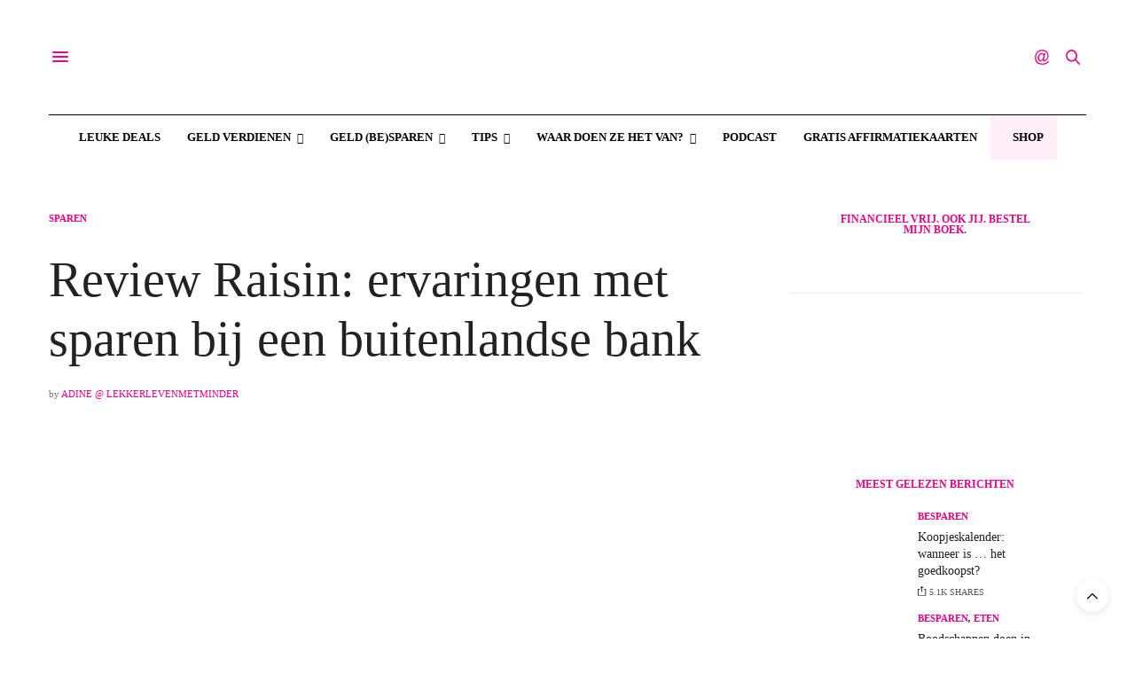

--- FILE ---
content_type: text/html; charset=UTF-8
request_url: https://lekkerlevenmetminder.nl/2020/08/06/raisin-bank-review-ervaring/
body_size: 56154
content:
<!DOCTYPE html>
<html xmlns="http://www.w3.org/1999/xhtml" lang="nl-NL"><head><link rel="preconnect" href="https://cfw51.rabbitloader.xyz"><link href="https://cfw51.rabbitloader.xyz/ldt8lzb1/v8.bf3eefbd5143032a1ca7a8428d5422ab.1.0.a28/rl.bs.critical.css?v=t8mg01" rel="stylesheet" fetchpriority="high" id="rabbit-critical-css-p1"><meta charset="UTF-8"></meta><meta name="viewport" content="width=device-width, initial-scale=1, maximum-scale=1, viewport-fit=cover"></meta><link rel="profile" href="http://gmpg.org/xfn/11"></link><meta http-equiv="x-dns-prefetch-control" content="on"></meta><link rel="dns-prefetch" href="//fonts.googleapis.com"></link><link rel="dns-prefetch" href="//fonts.gstatic.com"></link><link rel="dns-prefetch" href="//0.gravatar.com/"></link><link rel="dns-prefetch" href="//2.gravatar.com/"></link><link rel="dns-prefetch" href="//1.gravatar.com/"></link><title>Review Raisin: ervaringen met sparen bij buitenlandse bank (hoge rente)</title><meta name="dc.title" content="Review Raisin: ervaringen met sparen bij buitenlandse bank (hoge rente)"></meta><meta name="dc.description" content="Sparen bij een bank in het buitenland met hogere rente, goed idee? Ik probeerde het eens en deel hier mijn ervaring met Raisin."></meta><meta name="dc.relation" content="https://lekkerlevenmetminder.nl/2020/08/06/raisin-bank-review-ervaring/"></meta><meta name="dc.source" content="https://lekkerlevenmetminder.nl/"></meta><meta name="dc.language" content="nl_NL"></meta><meta name="description" content="Sparen bij een bank in het buitenland met hogere rente, goed idee? Ik probeerde het eens en deel hier mijn ervaring met Raisin."></meta><meta name="robots" content="index, follow, max-snippet:-1, max-image-preview:large, max-video-preview:-1"></meta><link rel="canonical" href="https://lekkerlevenmetminder.nl/2020/08/06/raisin-bank-review-ervaring/"></link><meta property="og:url" content="https://lekkerlevenmetminder.nl/2020/08/06/raisin-bank-review-ervaring/"></meta><meta property="og:site_name" content="Lekker Leven Met Minder - slimmer met geld"></meta><meta property="og:locale" content="nl_NL"></meta><meta property="og:type" content="article"></meta><meta property="article:author" content="https://www.facebook.com/LekkerLevenMetMinder"></meta><meta property="article:publisher" content="https://www.facebook.com/LekkerLevenMetMinder"></meta><meta property="article:section" content="Sparen"></meta><meta property="article:tag" content="ervaring raisin"></meta><meta property="article:tag" content="meer rente"></meta><meta property="article:tag" content="sparen in het buitenland"></meta><meta property="og:title" content="Review Raisin: ervaringen met sparen bij buitenlandse bank (hoge rente)"></meta><meta property="og:description" content="Sparen bij een bank in het buitenland met hogere rente, goed idee? Ik probeerde het eens en deel hier mijn ervaring met Raisin."></meta><meta property="og:image" content="https://lekkerlevenmetminder.nl/wp-content/uploads/2019/10/sparen-in-het-buitenland.jpg"></meta><meta property="og:image:secure_url" content="https://lekkerlevenmetminder.nl/wp-content/uploads/2019/10/sparen-in-het-buitenland.jpg"></meta><meta property="og:image:width" content="560"></meta><meta property="og:image:height" content="315"></meta><meta property="fb:pages" content=""></meta><meta property="fb:admins" content=""></meta><meta property="fb:app_id" content=""></meta><meta name="twitter:card" content="summary"></meta><meta name="twitter:site" content="@lekkerlevenmetm"></meta><meta name="twitter:creator" content="@https://twitter.com/LekkerLevenMetM"></meta><meta name="twitter:title" content="Review Raisin: ervaringen met sparen bij buitenlandse bank (hoge rente)"></meta><meta name="twitter:description" content="Sparen bij een bank in het buitenland met hogere rente, goed idee? Ik probeerde het eens en deel hier mijn ervaring met Raisin."></meta><meta name="twitter:image" content="https://lekkerlevenmetminder.nl/wp-content/uploads/2019/10/sparen-in-het-buitenland.jpg"></meta><link rel="dns-prefetch" href="//cdn.plyr.io"></link><link rel="dns-prefetch" href="//fonts.googleapis.com"></link><link rel="alternate" type="application/rss+xml" title="Lekker Leven Met Minder - slimmer met geld &raquo; feed" href="https://lekkerlevenmetminder.nl/feed/"></link><link rel="alternate" type="application/rss+xml" title="Lekker Leven Met Minder - slimmer met geld &raquo; reacties feed" href="https://lekkerlevenmetminder.nl/comments/feed/"></link><link rel="preconnect" href="//fonts.gstatic.com/" crossorigin=""></link><link rel="alternate" type="application/rss+xml" title="Lekker Leven Met Minder - slimmer met geld &raquo; Review Raisin: ervaringen met sparen bij een buitenlandse bank reacties feed" href="https://lekkerlevenmetminder.nl/2020/08/06/raisin-bank-review-ervaring/feed/"></link><link rel="alternate" title="oEmbed (JSON)" type="application/json+oembed" href="https://lekkerlevenmetminder.nl/wp-json/oembed/1.0/embed?url=https%3A%2F%2Flekkerlevenmetminder.nl%2F2020%2F08%2F06%2Fraisin-bank-review-ervaring%2F"></link><link rel="alternate" title="oEmbed (XML)" type="text/xml+oembed" href="https://lekkerlevenmetminder.nl/wp-json/oembed/1.0/embed?url=https%3A%2F%2Flekkerlevenmetminder.nl%2F2020%2F08%2F06%2Fraisin-bank-review-ervaring%2F&amp;format=xml"></link><style id="wp-img-auto-sizes-contain-inline-css" type="text/css">
img:is([sizes=auto i],[sizes^="auto," i]){contain-intrinsic-size:3000px 1500px}
/*# sourceURL=wp-img-auto-sizes-contain-inline-css */
</style><style id="wp-block-library-inline-css" type="text/css">
:root{--wp-block-synced-color:#7a00df;--wp-block-synced-color--rgb:122,0,223;--wp-bound-block-color:var(--wp-block-synced-color);--wp-editor-canvas-background:#ddd;--wp-admin-theme-color:#007cba;--wp-admin-theme-color--rgb:0,124,186;--wp-admin-theme-color-darker-10:#006ba1;--wp-admin-theme-color-darker-10--rgb:0,107,160.5;--wp-admin-theme-color-darker-20:#005a87;--wp-admin-theme-color-darker-20--rgb:0,90,135;--wp-admin-border-width-focus:2px}@media (min-resolution:192dpi){:root{--wp-admin-border-width-focus:1.5px}}.wp-element-button{cursor:pointer}:root .has-very-light-gray-background-color{background-color:#eee}:root .has-very-dark-gray-background-color{background-color:#313131}:root .has-very-light-gray-color{color:#eee}:root .has-very-dark-gray-color{color:#313131}:root .has-vivid-green-cyan-to-vivid-cyan-blue-gradient-background{background:linear-gradient(135deg,#00d084,#0693e3)}:root .has-purple-crush-gradient-background{background:linear-gradient(135deg,#34e2e4,#4721fb 50%,#ab1dfe)}:root .has-hazy-dawn-gradient-background{background:linear-gradient(135deg,#faaca8,#dad0ec)}:root .has-subdued-olive-gradient-background{background:linear-gradient(135deg,#fafae1,#67a671)}:root .has-atomic-cream-gradient-background{background:linear-gradient(135deg,#fdd79a,#004a59)}:root .has-nightshade-gradient-background{background:linear-gradient(135deg,#330968,#31cdcf)}:root .has-midnight-gradient-background{background:linear-gradient(135deg,#020381,#2874fc)}:root{--wp--preset--font-size--normal:16px;--wp--preset--font-size--huge:42px}.has-regular-font-size{font-size:1em}.has-larger-font-size{font-size:2.625em}.has-normal-font-size{font-size:var(--wp--preset--font-size--normal)}.has-huge-font-size{font-size:var(--wp--preset--font-size--huge)}.has-text-align-center{text-align:center}.has-text-align-left{text-align:left}.has-text-align-right{text-align:right}.has-fit-text{white-space:nowrap!important}#end-resizable-editor-section{display:none}.aligncenter{clear:both}.items-justified-left{justify-content:flex-start}.items-justified-center{justify-content:center}.items-justified-right{justify-content:flex-end}.items-justified-space-between{justify-content:space-between}.screen-reader-text{border:0;clip-path:inset(50%);height:1px;margin:-1px;overflow:hidden;padding:0;position:absolute;width:1px;word-wrap:normal!important}.screen-reader-text:focus{background-color:#ddd;clip-path:none;color:#444;display:block;font-size:1em;height:auto;left:5px;line-height:normal;padding:15px 23px 14px;text-decoration:none;top:5px;width:auto;z-index:100000}html :where(.has-border-color){border-style:solid}html :where([style*=border-top-color]){border-top-style:solid}html :where([style*=border-right-color]){border-right-style:solid}html :where([style*=border-bottom-color]){border-bottom-style:solid}html :where([style*=border-left-color]){border-left-style:solid}html :where([style*=border-width]){border-style:solid}html :where([style*=border-top-width]){border-top-style:solid}html :where([style*=border-right-width]){border-right-style:solid}html :where([style*=border-bottom-width]){border-bottom-style:solid}html :where([style*=border-left-width]){border-left-style:solid}html :where(img[class*=wp-image-]){height:auto;max-width:100%}:where(figure){margin:0 0 1em}html :where(.is-position-sticky){--wp-admin--admin-bar--position-offset:var(--wp-admin--admin-bar--height,0px)}@media screen and (max-width:600px){html :where(.is-position-sticky){--wp-admin--admin-bar--position-offset:0px}}

/*# sourceURL=wp-block-library-inline-css */
</style><style id="global-styles-inline-css" type="text/css">
:root{--wp--preset--aspect-ratio--square: 1;--wp--preset--aspect-ratio--4-3: 4/3;--wp--preset--aspect-ratio--3-4: 3/4;--wp--preset--aspect-ratio--3-2: 3/2;--wp--preset--aspect-ratio--2-3: 2/3;--wp--preset--aspect-ratio--16-9: 16/9;--wp--preset--aspect-ratio--9-16: 9/16;--wp--preset--color--black: #000000;--wp--preset--color--cyan-bluish-gray: #abb8c3;--wp--preset--color--white: #ffffff;--wp--preset--color--pale-pink: #f78da7;--wp--preset--color--vivid-red: #cf2e2e;--wp--preset--color--luminous-vivid-orange: #ff6900;--wp--preset--color--luminous-vivid-amber: #fcb900;--wp--preset--color--light-green-cyan: #7bdcb5;--wp--preset--color--vivid-green-cyan: #00d084;--wp--preset--color--pale-cyan-blue: #8ed1fc;--wp--preset--color--vivid-cyan-blue: #0693e3;--wp--preset--color--vivid-purple: #9b51e0;--wp--preset--color--thb-accent: #eb008b;--wp--preset--gradient--vivid-cyan-blue-to-vivid-purple: linear-gradient(135deg,rgb(6,147,227) 0%,rgb(155,81,224) 100%);--wp--preset--gradient--light-green-cyan-to-vivid-green-cyan: linear-gradient(135deg,rgb(122,220,180) 0%,rgb(0,208,130) 100%);--wp--preset--gradient--luminous-vivid-amber-to-luminous-vivid-orange: linear-gradient(135deg,rgb(252,185,0) 0%,rgb(255,105,0) 100%);--wp--preset--gradient--luminous-vivid-orange-to-vivid-red: linear-gradient(135deg,rgb(255,105,0) 0%,rgb(207,46,46) 100%);--wp--preset--gradient--very-light-gray-to-cyan-bluish-gray: linear-gradient(135deg,rgb(238,238,238) 0%,rgb(169,184,195) 100%);--wp--preset--gradient--cool-to-warm-spectrum: linear-gradient(135deg,rgb(74,234,220) 0%,rgb(151,120,209) 20%,rgb(207,42,186) 40%,rgb(238,44,130) 60%,rgb(251,105,98) 80%,rgb(254,248,76) 100%);--wp--preset--gradient--blush-light-purple: linear-gradient(135deg,rgb(255,206,236) 0%,rgb(152,150,240) 100%);--wp--preset--gradient--blush-bordeaux: linear-gradient(135deg,rgb(254,205,165) 0%,rgb(254,45,45) 50%,rgb(107,0,62) 100%);--wp--preset--gradient--luminous-dusk: linear-gradient(135deg,rgb(255,203,112) 0%,rgb(199,81,192) 50%,rgb(65,88,208) 100%);--wp--preset--gradient--pale-ocean: linear-gradient(135deg,rgb(255,245,203) 0%,rgb(182,227,212) 50%,rgb(51,167,181) 100%);--wp--preset--gradient--electric-grass: linear-gradient(135deg,rgb(202,248,128) 0%,rgb(113,206,126) 100%);--wp--preset--gradient--midnight: linear-gradient(135deg,rgb(2,3,129) 0%,rgb(40,116,252) 100%);--wp--preset--font-size--small: 13px;--wp--preset--font-size--medium: 20px;--wp--preset--font-size--large: 36px;--wp--preset--font-size--x-large: 42px;--wp--preset--spacing--20: 0.44rem;--wp--preset--spacing--30: 0.67rem;--wp--preset--spacing--40: 1rem;--wp--preset--spacing--50: 1.5rem;--wp--preset--spacing--60: 2.25rem;--wp--preset--spacing--70: 3.38rem;--wp--preset--spacing--80: 5.06rem;--wp--preset--shadow--natural: 6px 6px 9px rgba(0, 0, 0, 0.2);--wp--preset--shadow--deep: 12px 12px 50px rgba(0, 0, 0, 0.4);--wp--preset--shadow--sharp: 6px 6px 0px rgba(0, 0, 0, 0.2);--wp--preset--shadow--outlined: 6px 6px 0px -3px rgb(255, 255, 255), 6px 6px rgb(0, 0, 0);--wp--preset--shadow--crisp: 6px 6px 0px rgb(0, 0, 0);}:where(.is-layout-flex){gap: 0.5em;}:where(.is-layout-grid){gap: 0.5em;}body .is-layout-flex{display: flex;}.is-layout-flex{flex-wrap: wrap;align-items: center;}.is-layout-flex > :is(*, div){margin: 0;}body .is-layout-grid{display: grid;}.is-layout-grid > :is(*, div){margin: 0;}:where(.wp-block-columns.is-layout-flex){gap: 2em;}:where(.wp-block-columns.is-layout-grid){gap: 2em;}:where(.wp-block-post-template.is-layout-flex){gap: 1.25em;}:where(.wp-block-post-template.is-layout-grid){gap: 1.25em;}.has-black-color{color: var(--wp--preset--color--black) !important;}.has-cyan-bluish-gray-color{color: var(--wp--preset--color--cyan-bluish-gray) !important;}.has-white-color{color: var(--wp--preset--color--white) !important;}.has-pale-pink-color{color: var(--wp--preset--color--pale-pink) !important;}.has-vivid-red-color{color: var(--wp--preset--color--vivid-red) !important;}.has-luminous-vivid-orange-color{color: var(--wp--preset--color--luminous-vivid-orange) !important;}.has-luminous-vivid-amber-color{color: var(--wp--preset--color--luminous-vivid-amber) !important;}.has-light-green-cyan-color{color: var(--wp--preset--color--light-green-cyan) !important;}.has-vivid-green-cyan-color{color: var(--wp--preset--color--vivid-green-cyan) !important;}.has-pale-cyan-blue-color{color: var(--wp--preset--color--pale-cyan-blue) !important;}.has-vivid-cyan-blue-color{color: var(--wp--preset--color--vivid-cyan-blue) !important;}.has-vivid-purple-color{color: var(--wp--preset--color--vivid-purple) !important;}.has-black-background-color{background-color: var(--wp--preset--color--black) !important;}.has-cyan-bluish-gray-background-color{background-color: var(--wp--preset--color--cyan-bluish-gray) !important;}.has-white-background-color{background-color: var(--wp--preset--color--white) !important;}.has-pale-pink-background-color{background-color: var(--wp--preset--color--pale-pink) !important;}.has-vivid-red-background-color{background-color: var(--wp--preset--color--vivid-red) !important;}.has-luminous-vivid-orange-background-color{background-color: var(--wp--preset--color--luminous-vivid-orange) !important;}.has-luminous-vivid-amber-background-color{background-color: var(--wp--preset--color--luminous-vivid-amber) !important;}.has-light-green-cyan-background-color{background-color: var(--wp--preset--color--light-green-cyan) !important;}.has-vivid-green-cyan-background-color{background-color: var(--wp--preset--color--vivid-green-cyan) !important;}.has-pale-cyan-blue-background-color{background-color: var(--wp--preset--color--pale-cyan-blue) !important;}.has-vivid-cyan-blue-background-color{background-color: var(--wp--preset--color--vivid-cyan-blue) !important;}.has-vivid-purple-background-color{background-color: var(--wp--preset--color--vivid-purple) !important;}.has-black-border-color{border-color: var(--wp--preset--color--black) !important;}.has-cyan-bluish-gray-border-color{border-color: var(--wp--preset--color--cyan-bluish-gray) !important;}.has-white-border-color{border-color: var(--wp--preset--color--white) !important;}.has-pale-pink-border-color{border-color: var(--wp--preset--color--pale-pink) !important;}.has-vivid-red-border-color{border-color: var(--wp--preset--color--vivid-red) !important;}.has-luminous-vivid-orange-border-color{border-color: var(--wp--preset--color--luminous-vivid-orange) !important;}.has-luminous-vivid-amber-border-color{border-color: var(--wp--preset--color--luminous-vivid-amber) !important;}.has-light-green-cyan-border-color{border-color: var(--wp--preset--color--light-green-cyan) !important;}.has-vivid-green-cyan-border-color{border-color: var(--wp--preset--color--vivid-green-cyan) !important;}.has-pale-cyan-blue-border-color{border-color: var(--wp--preset--color--pale-cyan-blue) !important;}.has-vivid-cyan-blue-border-color{border-color: var(--wp--preset--color--vivid-cyan-blue) !important;}.has-vivid-purple-border-color{border-color: var(--wp--preset--color--vivid-purple) !important;}.has-vivid-cyan-blue-to-vivid-purple-gradient-background{background: var(--wp--preset--gradient--vivid-cyan-blue-to-vivid-purple) !important;}.has-light-green-cyan-to-vivid-green-cyan-gradient-background{background: var(--wp--preset--gradient--light-green-cyan-to-vivid-green-cyan) !important;}.has-luminous-vivid-amber-to-luminous-vivid-orange-gradient-background{background: var(--wp--preset--gradient--luminous-vivid-amber-to-luminous-vivid-orange) !important;}.has-luminous-vivid-orange-to-vivid-red-gradient-background{background: var(--wp--preset--gradient--luminous-vivid-orange-to-vivid-red) !important;}.has-very-light-gray-to-cyan-bluish-gray-gradient-background{background: var(--wp--preset--gradient--very-light-gray-to-cyan-bluish-gray) !important;}.has-cool-to-warm-spectrum-gradient-background{background: var(--wp--preset--gradient--cool-to-warm-spectrum) !important;}.has-blush-light-purple-gradient-background{background: var(--wp--preset--gradient--blush-light-purple) !important;}.has-blush-bordeaux-gradient-background{background: var(--wp--preset--gradient--blush-bordeaux) !important;}.has-luminous-dusk-gradient-background{background: var(--wp--preset--gradient--luminous-dusk) !important;}.has-pale-ocean-gradient-background{background: var(--wp--preset--gradient--pale-ocean) !important;}.has-electric-grass-gradient-background{background: var(--wp--preset--gradient--electric-grass) !important;}.has-midnight-gradient-background{background: var(--wp--preset--gradient--midnight) !important;}.has-small-font-size{font-size: var(--wp--preset--font-size--small) !important;}.has-medium-font-size{font-size: var(--wp--preset--font-size--medium) !important;}.has-large-font-size{font-size: var(--wp--preset--font-size--large) !important;}.has-x-large-font-size{font-size: var(--wp--preset--font-size--x-large) !important;}
/*# sourceURL=global-styles-inline-css */
</style><style id="classic-theme-styles-inline-css" type="text/css">
/*! This file is auto-generated */
.wp-block-button__link{color:#fff;background-color:#32373c;border-radius:9999px;box-shadow:none;text-decoration:none;padding:calc(.667em + 2px) calc(1.333em + 2px);font-size:1.125em}.wp-block-file__button{background:#32373c;color:#fff;text-decoration:none}
/*# sourceURL=/wp-includes/css/classic-themes.min.css */
</style><link rel="rl-stylesheet" id="wp-components-css" href="https://cdn.shortpixel.ai/spai/q_lossy+ret_auto+to_webp+v_242/lekkerlevenmetminder.nl/wp-includes/css/dist/components/style.min.css" data-spai-egr="1" media="all"></link><link rel="rl-stylesheet" id="wp-preferences-css" href="https://cdn.shortpixel.ai/spai/q_lossy+ret_auto+to_webp+v_242/lekkerlevenmetminder.nl/wp-includes/css/dist/preferences/style.min.css" data-spai-egr="1" media="all"></link><link rel="rl-stylesheet" id="wp-block-editor-css" href="https://cdn.shortpixel.ai/spai/q_lossy+ret_auto+to_webp+v_242/lekkerlevenmetminder.nl/wp-includes/css/dist/block-editor/style.min.css" data-spai-egr="1" media="all"></link><link rel="rl-stylesheet" id="popup-maker-block-library-style-css" href="https://cdn.shortpixel.ai/spai/q_lossy+ret_auto+to_webp+v_242/lekkerlevenmetminder.nl/wp-content/plugins/popup-maker/dist/packages/block-library-style.css" data-spai-egr="1" media="all"></link><link rel="rl-stylesheet" id="cmplz-general-css" href="https://cdn.shortpixel.ai/spai/q_lossy+ret_auto+to_webp+v_242/lekkerlevenmetminder.nl/wp-content/plugins/complianz-gdpr/assets/css/cookieblocker.min.css" data-spai-egr="1" media="all"></link><link rel="rl-stylesheet" id="ez-toc-css" href="https://cdn.shortpixel.ai/spai/q_lossy+ret_auto+to_webp+v_242/lekkerlevenmetminder.nl/wp-content/plugins/easy-table-of-contents/assets/css/screen.min.css" data-spai-egr="1" media="all"></link><style id="ez-toc-inline-css" type="text/css">
div#ez-toc-container .ez-toc-title {font-size: 120%;}div#ez-toc-container .ez-toc-title {font-weight: 500;}div#ez-toc-container ul li , div#ez-toc-container ul li a {font-size: 95%;}div#ez-toc-container ul li , div#ez-toc-container ul li a {font-weight: 500;}div#ez-toc-container nav ul ul li {font-size: 90%;}div#ez-toc-container {background: #fff;border: 1px solid #eb008b;}div#ez-toc-container p.ez-toc-title , #ez-toc-container .ez_toc_custom_title_icon , #ez-toc-container .ez_toc_custom_toc_icon {color: #999;}div#ez-toc-container ul.ez-toc-list a {color: #eb008b;}div#ez-toc-container ul.ez-toc-list a:hover {color: #2a6496;}div#ez-toc-container ul.ez-toc-list a:visited {color: #428bca;}.ez-toc-counter nav ul li a::before {color: ;}.ez-toc-box-title {font-weight: bold; margin-bottom: 10px; text-align: center; text-transform: uppercase; letter-spacing: 1px; color: #666; padding-bottom: 5px;position:absolute;top:-4%;left:5%;background-color: inherit;transition: top 0.3s ease;}.ez-toc-box-title.toc-closed {top:-25%;}
.ez-toc-container-direction {direction: ltr;}.ez-toc-counter ul{counter-reset: item ;}.ez-toc-counter nav ul li a::before {content: counters(item, '.', decimal) '. ';display: inline-block;counter-increment: item;flex-grow: 0;flex-shrink: 0;margin-right: .2em; float: left; }.ez-toc-widget-direction {direction: ltr;}.ez-toc-widget-container ul{counter-reset: item ;}.ez-toc-widget-container nav ul li a::before {content: counters(item, '.', decimal) '. ';display: inline-block;counter-increment: item;flex-grow: 0;flex-shrink: 0;margin-right: .2em; float: left; }
/*# sourceURL=ez-toc-inline-css */
</style><link rel="rl-stylesheet" id="thb-app-css" href="https://cdn.shortpixel.ai/spai/q_lossy+ret_auto+to_webp+v_242/lekkerlevenmetminder.nl/wp-content/themes/thevoux-wp/assets/css/app.css" data-spai-egr="1" media="all"></link><style id="thb-app-inline-css" type="text/css">
body {font-family:Open Sans, 'BlinkMacSystemFont', -apple-system, 'Roboto', 'Lucida Sans';}@media only screen and (min-width:40.063em) {.header .logo .logoimg {max-height:400px;}.header .logo .logoimg[src$=".svg"] {max-height:100%;height:400px;}}h1, h2, h3, h4, h5, h6, .mont, .wpcf7-response-output, label, .select-wrapper select, .wp-caption .wp-caption-text, .smalltitle, .toggle .title, q, blockquote p, cite, table tr th, table tr td, #footer.style3 .menu, #footer.style2 .menu, #footer.style4 .menu, .product-title, .social_bar, .widget.widget_socialcounter ul.style2 li {font-family:Open Sans, 'BlinkMacSystemFont', -apple-system, 'Roboto', 'Lucida Sans';}input[type="submit"],.button,.btn,.thb-text-button {font-family:Open Sans, 'BlinkMacSystemFont', -apple-system, 'Roboto', 'Lucida Sans';}em {}h1,.h1 {}h2 {}h3 {}h4 {}h5 {}h6 {}a,.header .nav_holder.dark .full-menu-container .full-menu > li > a:hover,.full-menu-container.light-menu-color .full-menu > li > a:hover,.full-menu-container .full-menu > li.active > a, .full-menu-container .full-menu > li.sfHover > a,.full-menu-container .full-menu > li > a:hover,.full-menu-container .full-menu > li.menu-item-has-children.menu-item-mega-parent .thb_mega_menu_holder .thb_mega_menu li.active a,.full-menu-container .full-menu > li.menu-item-has-children.menu-item-mega-parent .thb_mega_menu_holder .thb_mega_menu li.active a .fa,.post.featured-style4 .featured-title,.post-detail .article-tags a,.post .post-content .post-review .average,.post .post-content .post-review .thb-counter,#archive-title h1 span,.widget > strong.style1,.widget.widget_recent_entries ul li .url, .widget.widget_recent_comments ul li .url,.thb-mobile-menu li a.active,.thb-mobile-menu-secondary li a:hover,q, blockquote p,cite,.notification-box a:not(.button),.video_playlist .video_play.vertical.video-active,.video_playlist .video_play.vertical.video-active h6,.not-found p,.thb_tabs .tabs h6 a:hover,.thb_tabs .tabs dd.active h6 a,.cart_totals table tr.order-total td,.shop_table tbody tr td.order-status.approved,.shop_table tbody tr td.product-quantity .wishlist-in-stock,.shop_table tbody tr td.product-stock-status .wishlist-in-stock ,.payment_methods li .about_paypal,.place-order .terms label a,.woocommerce-MyAccount-navigation ul li:hover a, .woocommerce-MyAccount-navigation ul li.is-active a,.product .product-information .price > .amount,.product .product-information .price ins .amount,.product .product-information .wc-forward:hover,.product .product-information .product_meta > span a,.product .product-information .product_meta > span .sku,.woocommerce-tabs .wc-tabs li a:hover,.woocommerce-tabs .wc-tabs li.active a,.thb-selectionSharer a.email:hover,.widget ul.menu .current-menu-item>a,.btn.transparent-accent, .btn:focus.transparent-accent, .button.transparent-accent, input[type=submit].transparent-accent,.has-thb-accent-color,.wp-block-button .wp-block-button__link.has-thb-accent-color {color:#eb008b;}.plyr__control--overlaid,.plyr--video .plyr__control.plyr__tab-focus, .plyr--video .plyr__control:hover, .plyr--video .plyr__control[aria-expanded=true] {background:#eb008b;}.plyr--full-ui input[type=range] {color:#eb008b;}.header-submenu-style2 .full-menu-container .full-menu > li.menu-item-has-children.menu-item-mega-parent .thb_mega_menu_holder,.custom_check + .custom_label:hover:before,.thb-pricing-table .thb-pricing-column.highlight-true .pricing-container,.woocommerce-MyAccount-navigation ul li:hover a, .woocommerce-MyAccount-navigation ul li.is-active a,.thb_3dimg:hover .image_link,.btn.transparent-accent, .btn:focus.transparent-accent, .button.transparent-accent, input[type=submit].transparent-accent,.posts.style13-posts .pagination ul .page-numbers:not(.dots):hover, .posts.style13-posts .pagination ul .page-numbers.current, .posts.style13-posts .pagination .nav-links .page-numbers:not(.dots):hover, .posts.style13-posts .pagination .nav-links .page-numbers.current {border-color:#eb008b;}.header .social-holder .social_header:hover .social_icon,.thb_3dimg .title svg,.thb_3dimg .arrow svg {fill:#eb008b;}.header .social-holder .quick_cart .float_count,.header.fixed .progress,.post .post-gallery.has-gallery:after,.post.featured-style4:hover .featured-title,.post-detail .post-detail-gallery .gallery-link:hover,.thb-progress span,#archive-title,.widget .count-image .count,.slick-nav:hover,.btn:not(.white):hover,.btn:not(.white):focus:hover,.button:not(.white):hover,input[type=submit]:not(.white):hover,.btn.accent,.btn:focus.accent,.button.accent,input[type=submit].accent,.custom_check + .custom_label:after,[class^="tag-link"]:hover, .tag-cloud-link:hover.category_container.style3:before,.highlight.accent,.video_playlist .video_play.video-active,.thb_tabs .tabs h6 a:after,.btn.transparent-accent:hover, .btn:focus.transparent-accent:hover, .button.transparent-accent:hover, input[type=submit].transparent-accent:hover,.thb-hotspot-container .thb-hotspot.pin-accent,.posts.style13-posts .pagination ul .page-numbers:not(.dots):hover, .posts.style13-posts .pagination ul .page-numbers.current, .posts.style13-posts .pagination .nav-links .page-numbers:not(.dots):hover, .posts.style13-posts .pagination .nav-links .page-numbers.current,.has-thb-accent-background-color,.wp-block-button .wp-block-button__link.has-thb-accent-background-color {background-color:#eb008b;}.btn.accent:hover,.btn:focus.accent:hover,.button.accent:hover,input[type=submit].accent:hover {background-color:#d4007d;}.header-submenu-style2 .full-menu-container .full-menu > li.menu-item-has-children .sub-menu:not(.thb_mega_menu),.woocommerce-MyAccount-navigation ul li:hover + li a, .woocommerce-MyAccount-navigation ul li.is-active + li a {border-top-color:#eb008b;}.woocommerce-tabs .wc-tabs li a:after {border-bottom-color:#eb008b;}.header-submenu-style2 .full-menu-container .full-menu>li.menu-item-has-children .sub-menu:not(.thb_mega_menu),.header-submenu-style2 .full-menu-container .full-menu>li.menu-item-has-children.menu-item-mega-parent .thb_mega_menu_holder {border-top-color:#eb008b;}.header-submenu-style3 .full-menu-container .full-menu>li.menu-item-has-children.menu-item-mega-parent .thb_mega_menu_holder .thb_mega_menu li.active a,.header-submenu-style3 .full-menu-container .full-menu > li.menu-item-has-children .sub-menu:not(.thb_mega_menu) li a:hover {background:rgba(235,0,139, 0.2);}.post.carousel-style12:hover {background:rgba(235,0,139, 0.1);}blockquote:before,blockquote:after {background:rgba(235,0,139, 0.2);}@media only screen and (max-width:40.063em) {.post.featured-style4 .featured-title,.post.category-widget-slider .featured-title {background:#eb008b;}}.post .post-content p a { color:#eb008b !important; }.post .post-content p a:hover { color:#8224e3 !important; }.full-menu-container .full-menu > li > a { color:#000000 !important; }.full-menu-container .full-menu > li > a:hover { color:#eb008b !important; }.full-menu-container.light-menu-color .full-menu > li > a { color:#000000 !important; }.full-menu-container.light-menu-color .full-menu > li > a:hover { color:#eb008b !important; }#footer .widget a { color:#000000 !important; }#footer .widget a:hover { color:#eb008b !important; }#mobile-menu .thb-mobile-menu>li> a { color:#000000 !important; }#mobile-menu .thb-mobile-menu>li> a:hover { color:#eb008b !important; }#mobile-menu.dark .thb-mobile-menu>li> a { color:#000000 !important; }#mobile-menu.dark .thb-mobile-menu>li> a:hover { color:#eb008b !important; }#mobile-menu .thb-mobile-menu-secondary a { color:#000000 !important; }#mobile-menu .thb-mobile-menu-secondary a:hover { color:#eb008b !important; }#mobile-menu.dark .thb-mobile-menu-secondary a { color:#000000 !important; }#mobile-menu.dark .thb-mobile-menu-secondary a:hover { color:#eb008b !important; }.mobile-toggle span,.light-title .mobile-toggle span {background:#eb008b;}.quick_search .search_icon,.header .social-holder .social_toggle svg,.header .social-holder .quick_cart svg {fill:#eb008b;}.widget > strong {color:#eb008b !important;}.header.fixed .header_top .progress {background:#eb008b;}body {color:#000000;}#footer p,#footer.dark p {color:#000000;}.full-menu-container .full-menu > li > a,#footer.style2 .menu,#footer.style3 .menu,#footer.style4 .menu,#footer.style5 .menu {font-family:Open Sans, 'BlinkMacSystemFont', -apple-system, 'Roboto', 'Lucida Sans';}.subheader-menu>li>a {}.full-menu-container .full-menu > li > a,#footer.style2 .menu,#footer.style3 .menu,#footer.style4 .menu,#footer.style5 .menu {font-family:Open Sans, 'BlinkMacSystemFont', -apple-system, 'Roboto', 'Lucida Sans';}.thb-mobile-menu>li>a,.thb-mobile-menu-secondary li a {font-family:Open Sans, 'BlinkMacSystemFont', -apple-system, 'Roboto', 'Lucida Sans';}.thb-mobile-menu .sub-menu li a {font-family:Open Sans, 'BlinkMacSystemFont', -apple-system, 'Roboto', 'Lucida Sans';}.post .post-title h1 {}.widget > strong {font-family:Open Sans, 'BlinkMacSystemFont', -apple-system, 'Roboto', 'Lucida Sans';color:#eb008b;font-size:10px;}.post-links,.thb-post-top,.post-meta,.post-author,.post-title-bullets li button span {font-family:Open Sans, 'BlinkMacSystemFont', -apple-system, 'Roboto', 'Lucida Sans';}.post-detail .post-content:before {}.social_bar ul li a {}#footer.style2 .menu,#footer.style3 .menu,#footer.style4 .menu,#footer.style5 .menu {}.post-detail-style2-row .post-detail .post-title-container,.sidebar .sidebar_inner {background-color:#ffffff}.post .thb-post-top .post-date{display:none;}.ad_container_bottom p span {display:none !important;}.header .nav_holder.dark .full-menu-container .full-menu>li>a {color:#000;}.home aside.post-author {display:none !important;}
/*# sourceURL=thb-app-inline-css */
</style><link rel="rl-stylesheet" id="thb-style-css" href="https://cdn.shortpixel.ai/spai/q_lossy+ret_auto+to_webp+v_242/lekkerlevenmetminder.nl/wp-content/themes/thevoux-wp/style.css" data-spai-egr="1" media="all"></link><style id="spai-fadein-inline-css" type="text/css">
img[data-spai]{opacity: 0;} div.woocommerce-product-gallery img[data-spai]{opacity: 1;} img[data-spai-egr],img[data-spai-lazy-loaded],img[data-spai-upd] {transition: opacity .5s linear .2s;-webkit-transition: opacity .5s linear .2s;-moz-transition: opacity .5s linear .2s;-o-transition: opacity .5s linear .2s; opacity: 1;}
/*# sourceURL=spai-fadein-inline-css */
</style><link rel="rl-stylesheet" id="tablepress-default-css" href="https://cdn.shortpixel.ai/spai/q_lossy+ret_auto+to_webp+v_242/lekkerlevenmetminder.nl/wp-content/plugins/tablepress/css/build/default.css" data-spai-egr="1" media="all"></link><link rel="rl-stylesheet" id="popup-maker-site-css" href="https://cdn.shortpixel.ai/spai/q_lossy+ret_auto+to_webp+v_242/lekkerlevenmetminder.nl/wp-content/uploads/pum/pum-site-styles.css?generated=1756137831&amp;ver=1.21.5" data-spai-egr="1" media="all"></link><script type="text/rlscript" async="" src="https://cfw51.rabbitloader.xyz/eyJjIjpmYWxzZSwiaCI6Imxla2tlcmxldmVubWV0bWluZGVyLm5sIiwidiI6MTgwMzkyNzM4NiwiciI6MX0/wp-content/plugins/burst-statistics/assets/js/timeme/timeme.min.js" id="burst-timeme-js"></script><script type="text/rlscript" src="https://cfw51.rabbitloader.xyz/eyJjIjpmYWxzZSwiaCI6Imxla2tlcmxldmVubWV0bWluZGVyLm5sIiwidiI6MTgwMzkyNzM4NiwiciI6MX0/wp-includes/js/dist/hooks.min.js" id="wp-hooks-js"></script><script type="text/rlscript" src="https://cfw51.rabbitloader.xyz/eyJjIjpmYWxzZSwiaCI6Imxla2tlcmxldmVubWV0bWluZGVyLm5sIiwidiI6MTgwMzkyNzM4NiwiciI6MX0/wp-includes/js/dist/i18n.min.js" id="wp-i18n-js"></script><script type="text/rlscript" id="wp-i18n-js-after">
/* <![CDATA[ */
wp.i18n.setLocaleData( { 'text direction\u0004ltr': [ 'ltr' ] } );
//# sourceURL=wp-i18n-js-after
/* ]]> */
</script><script type="text/rlscript" src="https://cfw51.rabbitloader.xyz/eyJjIjpmYWxzZSwiaCI6Imxla2tlcmxldmVubWV0bWluZGVyLm5sIiwidiI6MTgwMzkyNzM4NiwiciI6MX0/wp-includes/js/dist/url.min.js" id="wp-url-js"></script><script type="text/rlscript" id="wp-api-fetch-js-translations">
/* <![CDATA[ */
( function( domain, translations ) {
	var localeData = translations.locale_data[ domain ] || translations.locale_data.messages;
	localeData[""].domain = domain;
	wp.i18n.setLocaleData( localeData, domain );
} )( "default", {"translation-revision-date":"2025-12-16 18:13:25+0000","generator":"GlotPress\/4.0.3","domain":"messages","locale_data":{"messages":{"":{"domain":"messages","plural-forms":"nplurals=2; plural=n != 1;","lang":"nl"},"Could not get a valid response from the server.":["Kon geen geldige reactie van de server krijgen."],"Unable to connect. Please check your Internet connection.":["Kan geen verbinding maken. Controleer je internetverbinding."],"Media upload failed. If this is a photo or a large image, please scale it down and try again.":["Uploaden media mislukt. Als dit een foto of een grote afbeelding is, verklein deze dan en probeer opnieuw."],"The response is not a valid JSON response.":["De reactie is geen geldige JSON-reactie."]}},"comment":{"reference":"wp-includes\/js\/dist\/api-fetch.js"}} );
//# sourceURL=wp-api-fetch-js-translations
/* ]]> */
</script><script type="text/rlscript" src="https://cfw51.rabbitloader.xyz/eyJjIjpmYWxzZSwiaCI6Imxla2tlcmxldmVubWV0bWluZGVyLm5sIiwidiI6MTgwMzkyNzM4NiwiciI6MX0/wp-includes/js/dist/api-fetch.min.js" id="wp-api-fetch-js"></script><script type="text/rlscript" id="wp-api-fetch-js-after">
/* <![CDATA[ */
wp.apiFetch.use( wp.apiFetch.createRootURLMiddleware( "https://lekkerlevenmetminder.nl/wp-json/" ) );
wp.apiFetch.nonceMiddleware = wp.apiFetch.createNonceMiddleware( "8b35c8ea12" );
wp.apiFetch.use( wp.apiFetch.nonceMiddleware );
wp.apiFetch.use( wp.apiFetch.mediaUploadMiddleware );
wp.apiFetch.nonceEndpoint = "https://lekkerlevenmetminder.nl/wp-admin/admin-ajax.php?action=rest-nonce";
//# sourceURL=wp-api-fetch-js-after
/* ]]> */
</script><script type="text/rlscript" async="" src="https://cfw51.rabbitloader.xyz/eyJjIjpmYWxzZSwiaCI6Imxla2tlcmxldmVubWV0bWluZGVyLm5sIiwidiI6MTgwMzkyNzM4NiwiciI6MX0/wp-content/uploads/burst/js/burst.min.js" id="burst-js"></script><script type="text/rlscript" src="https://cfw51.rabbitloader.xyz/eyJjIjpmYWxzZSwiaCI6Imxla2tlcmxldmVubWV0bWluZGVyLm5sIiwidiI6MTgwMzkyNzM4NiwiciI6MX0/wp-includes/js/jquery/jquery.min.js" id="jquery-core-js"></script><script type="text/rlscript" src="https://cfw51.rabbitloader.xyz/eyJjIjpmYWxzZSwiaCI6Imxla2tlcmxldmVubWV0bWluZGVyLm5sIiwidiI6MTgwMzkyNzM4NiwiciI6MX0/wp-includes/js/jquery/jquery-migrate.min.js" id="jquery-migrate-js"></script><script type="text/rlscript" id="wp-disable-css-lazy-load-js-extra">
/* <![CDATA[ */
var WpDisableAsyncLinks = {"wp-disable-font-awesome":"https://lekkerlevenmetminder.nl/wp-content/themes/thevoux-wp/assets/css/font-awesome.min.css","wp-disable-google-fonts":"https://fonts.googleapis.com/css?family=Open%20Sans:300,400,500,600,700,800,300i,400i,500i,600i,700i,800i|Lora:400,500,600,700,400i,500i,600i,700i&subset=latin&display=swap"};
//# sourceURL=wp-disable-css-lazy-load-js-extra
/* ]]> */
</script><script type="text/rlscript" src="https://cfw51.rabbitloader.xyz/eyJjIjpmYWxzZSwiaCI6Imxla2tlcmxldmVubWV0bWluZGVyLm5sIiwidiI6MTgwMzkyNzM4NiwiciI6MX0/wp-content/plugins/wp-disable/js/css-lazy-load.min.js" id="wp-disable-css-lazy-load-js"></script><script type="text/rlscript" data-cfasync="false" data-spai-excluded="true">var _mmunch = {'front': false, 'page': false, 'post': false, 'category': false, 'author': false, 'search': false, 'attachment': false, 'tag': false};_mmunch['post'] = true; _mmunch['postData'] = {"ID":14615,"post_name":"raisin-bank-review-ervaring","post_title":"Review Raisin: ervaringen met sparen bij een buitenlandse bank","post_type":"post","post_author":"1","post_status":"publish"}; _mmunch['postCategories'] = [{"term_id":2,"name":"Sparen","slug":"sparen","term_group":0,"term_taxonomy_id":2,"taxonomy":"category","description":"We staan er als Nederlanders om bekend een spaarzaam volkje te zijn. Toch is geld sparen niet altijd even gemakkelijk. Hier vind je meer informatie en tips over sparen.","parent":0,"count":89,"filter":"raw","cat_ID":2,"category_count":89,"category_description":"We staan er als Nederlanders om bekend een spaarzaam volkje te zijn. Toch is geld sparen niet altijd even gemakkelijk. Hier vind je meer informatie en tips over sparen.","cat_name":"Sparen","category_nicename":"sparen","category_parent":0}]; _mmunch['postTags'] = [{"term_id":14896,"name":"ervaring raisin","slug":"ervaring-raisin","term_group":0,"term_taxonomy_id":14896,"taxonomy":"post_tag","description":"","parent":0,"count":1,"filter":"raw"},{"term_id":14898,"name":"meer rente","slug":"meer-rente","term_group":0,"term_taxonomy_id":14898,"taxonomy":"post_tag","description":"","parent":0,"count":1,"filter":"raw"},{"term_id":14897,"name":"sparen in het buitenland","slug":"sparen-in-het-buitenland","term_group":0,"term_taxonomy_id":14897,"taxonomy":"post_tag","description":"","parent":0,"count":1,"filter":"raw"}]; _mmunch['postAuthor'] = {"name":"Adine @ LekkerLevenMetMinder","ID":1};</script><script data-cfasync="false" src="//a.mailmunch.co/app/v1/site.js" id="mailmunch-script" data-plugin="mailmunch" data-mailmunch-site-id="486890" async="" data-spai-excluded="true" type="text/rlscript"></script><style>.cmplz-hidden {
					display: none !important;
				}</style><meta property="og:title" content="Review Raisin: ervaringen met sparen bij een buitenlandse bank"></meta><meta property="og:type" content="article"></meta><meta property="og:description" content="Sparen in het buitenland voor hogere rente, is dat een goed idee? Ik probeerde het eens met Raisin en deel hier mijn ervaring."></meta><meta property="og:image" content="https://lekkerlevenmetminder.nl/wp-content/uploads/2019/10/sparen-in-het-buitenland.jpg"></meta><meta property="og:url" content="https://lekkerlevenmetminder.nl/2020/08/06/raisin-bank-review-ervaring/"></meta><meta property="og:site_name" content="Lekker Leven Met Minder - slimmer met geld"></meta><link rel="pingback" href="https://lekkerlevenmetminder.nl/xmlrpc.php"></link><meta name="generator" content="Powered by WPBakery Page Builder - drag and drop page builder for WordPress."></meta><script type="text/plain" data-service="google-analytics" data-category="statistics" async="" data-cmplz-src="https://www.googletagmanager.com/gtag/js?id=G-72J82387D0"></script><script type="text/rlscript">
  window.dataLayer = window.dataLayer || [];
  function gtag(){dataLayer.push(arguments);}
  gtag('js', new Date());

  gtag('config', 'G-72J82387D0');
</script><meta name="verification" content="4a1563aab318329e80e7e482f000cc89"></meta><script type="text/plain" data-service="facebook" data-category="marketing">
  !function(f,b,e,v,n,t,s)
  {if(f.fbq)return;n=f.fbq=function(){n.callMethod?
  n.callMethod.apply(n,arguments):n.queue.push(arguments)};
  if(!f._fbq)f._fbq=n;n.push=n;n.loaded=!0;n.version='2.0';
  n.queue=[];t=b.createElement(e);t.async=!0;
  t.src=v;s=b.getElementsByTagName(e)[0];
  s.parentNode.insertBefore(t,s)}(window, document,'script',
  'https://connect.facebook.net/en_US/fbevents.js');
  fbq('init', '748622862147180');
  fbq('track', 'PageView');
</script><noscript><img height="1" width="1" style="display:none" src="[data-uri]" data-rl-src="https://www.facebook.com/tr?id=748622862147180&amp;ev=PageView&amp;noscript=1" class=" rl-lazyload" alt="img-0"></img></noscript><script type="text/plain" data-service="pinterest" data-category="marketing" async="" defer data-cmplz-src="//assets.pinterest.com/js/pinit.js"></script><script type="text/plain" data-service="pinterest" data-category="marketing" async="" defer data-pin-hover="true" data-pin-tall="true" data-cmplz-src="//assets.pinterest.com/js/pinit.js"></script><link rel="EditURI" type="application/rsd+xml" title="RSD" href="https://lekkerlevenmetminder.nl/xmlrpc.php?rsd"></link><script async="" custom-element="amp-auto-ads" src="https://cdn.ampproject.org/v0/amp-auto-ads-0.1.js" type="text/rlscript">
</script><link rel="alternate" href="https://lekkerlevenmetminder.nl" hreflang="nl-nl"></link><script type="text/rlscript">
    var _tip = _tip || [];
    (function(d,s,id){
        var js, tjs = d.getElementsByTagName(s)[0];
        if(d.getElementById(id)) { return; }
        js = d.createElement(s); js.id = id;
        js.async = true;
        js.src = d.location.protocol + '//app.truconversion.com/ti-js/39227/94b46.js';
        tjs.parentNode.insertBefore(js, tjs);
    }(document, 'script', 'ti-js'));
</script><script defer data-project="677e9ce064eee502d55dc768" src="https://cdn.jsdelivr.net/gh/litlyx/litlyx-js/browser/litlyx.js" type="text/rlscript"></script><link rel="icon" href="https://cdn.shortpixel.ai/spai/q_lossy+ret_img+to_webp/lekkerlevenmetminder.nl/wp-content/uploads/2017/05/cropped-unnamed-file-90x90.jpg" data-spai-egr="1" sizes="32x32"></link><link rel="icon" href="https://cdn.shortpixel.ai/spai/q_lossy+ret_img+to_webp/lekkerlevenmetminder.nl/wp-content/uploads/2017/05/cropped-unnamed-file-225x225.jpg" data-spai-egr="1" sizes="192x192"></link><link rel="apple-touch-icon" href="https://cdn.shortpixel.ai/spai/q_lossy+ret_img+to_webp/lekkerlevenmetminder.nl/wp-content/uploads/2017/05/cropped-unnamed-file-180x180.jpg" data-spai-egr="1"></link><meta name="msapplication-TileImage" content="https://lekkerlevenmetminder.nl/wp-content/uploads/2017/05/cropped-unnamed-file-270x270.jpg"></meta><style type="text/css" id="wp-custom-css">
			/*
Je kunt hier je eigen CSS toevoegen.

Klik op het help icoon om meer te leren.

/*put background color on Money Mind Academy*/
.full-menu-container .full-menu>li:last-child {
    background: #ffeef8 !important;
}
		</style><noscript><style> .wpb_animate_when_almost_visible { opacity: 1; }</style></noscript><link href="https://cdn.shortpixel.ai" rel="preconnect" crossorigin=""></link><script>var rlPageData = {"rlCached":"1","rlCacheRebuild":"N","rlModified":"","exp":"2026-01-25T16:58:55+00:00","ple":"aeyJkaWQjOiI2OTYxNDFmZGU3ZGIwNGJkNGMzNTg0NzUifQ","pls":37};</script><script data-rlskip="1" id="rl-sdk-js-0">!function(e,r,a,t){var n="searchParams",l="append",i="getTime",o="Date",d=e.rlPageData||{},f=d.rlCached;r.cookie="rlCached="+(f?"1":"0")+"; path=/;";let c=new e[o];function h(r){if(!r)return;let a=new e[o](r);return a&&a.getFullYear()>1970&&a<c}let u=h(d.exp),p=h(d.rlModified);(!f||u||p)&&!a&&setTimeout(function r(){let a=new e[o](p?d.rlModified:t);if(u){let f=new e[o](d.exp);f>a&&(a=f)}var h=new URL(location.href);h[n][l]("rl-warmup","1"),h[n][l]("rl-rand",c[i]()),h[n][l]("rl-only-after",a[i]()),fetch(h)},1e3)}(this,document,"","2026-01-10T16:58:55+00:00");</script><meta name="description" content="Review Raisin: ervaringen met sparen bij buitenlandse bank (hoge rente)"><style type="text/css">.rl-lazyload,.rl-lazyloading{opacity: 0.4; transition: opacity 400ms;}</style><script src="https://cfw51.rabbitloader.xyz/rl.cl.m.v5.3.27.js" fetchpriority="high" async=""></script></head><body data-cmplz="1" class="wp-singular post-template-default single single-post postid-14615 single-format-image wp-theme-thevoux-wp article-dropcap-off thb-borders-off thb-rounded-forms-on social_black-off header_submenu_color-light mobile_menu_animation- header-submenu-style3 thb-pinit-on thb-single-product-ajax-on wpb-js-composer js-comp-ver-6.10.0 vc_responsive" data-burst_id="14615" data-burst_type="post"><noscript><iframe src="about:blank" height="0" width="0" style="display:none;visibility:hidden" data-rl-src="https://www.googletagmanager.com/ns.html?id=GTM-K5NZXQ9" class=" rl-lazyload" loading="lazy" title="embedded content 1"></iframe></noscript><div id="wrapper" class="thb-page-transition-off"><div id="content-container"><div class="click-capture"></div><header class="header fixed "><div class="header_top cf"><div class="row full-width-row align-middle"><div class="small-3 medium-2 columns toggle-holder"><a href="#" class="mobile-toggle  small" aria-label="Link 0"><div><span></span><span></span><span></span></div></a></div><div class="small-6 medium-8 columns logo text-center active"><h6 id="page-title">Review Raisin: ervaringen met sparen bij een buitenlandse bank</h6></div><div class="small-3 medium-2 columns text-right"><div class="social-holder style1"><aside class="social_header"><div><a href="https://www.facebook.com/LekkerLevenMetMinder" class="facebook icon-1x" target="_blank" aria-label="Link 1"><i class="fa fa-facebook-official"></i></a> <a href="https://nl.pinterest.com/lekkerlevenmetminder/" class="pinterest icon-1x" target="_blank" aria-label="Link 2"><i class="fa fa-pinterest"></i></a> <a href="https://twitter.com/LekkerLevenMetM" class="twitter icon-1x" target="_blank" aria-label="Link 3"><i class="fa fa-twitter"></i></a> <a href="https://www.linkedin.com/in/adineversluis/" class="linkedin icon-1x" target="_blank" aria-label="Link 4"><i class="fa fa-linkedin"></i></a> <a href="https://www.instagram.com/lekkerlevenmetminder" class="instagram icon-1x" target="_blank" aria-label="Link 5"><i class="fa fa-instagram"></i></a> <a href="http://www.youtube.com/c/LekkerLevenMetMinder" class="youtube icon-1x" target="_blank" aria-label="Link 6"><i class="fa fa-youtube-play"></i></a> <a href="https://open.spotify.com/show/77RpMvsuiAUtzRf2ZeVTvO" class="spotify icon-1x" target="_blank" aria-label="Link 7"><i class="fa fa-spotify"></i></a></div><i class="social_toggle"><svg xmlns="http://www.w3.org/2000/svg" width="16.2" height="16.2" viewBox="0 0 16.2 16.2"><path d="M9 11.2c-.4.4-.8.8-1.2 1-.4.3-.9.4-1.4.4-.5 0-1-.1-1.5-.4-.5-.3-.8-.7-1.2-1.3-.2-.7-.4-1.4-.4-2.1 0-.9.2-1.8.7-2.6.5-.9 1-1.5 1.7-2s1.3-.7 2-.7c.5 0 1 .1 1.4.4.5.2.8.6 1.2 1.1l.3-1.3h1.5l-1.2 5.6c-.2.8-.3 1.2-.3 1.3 0 .2.1.3.2.4.1.1.3.2.4.2.3 0 .7-.2 1.2-.5.6-.5 1.2-1 1.5-1.8.4-.7.6-1.5.6-2.3 0-.9-.3-1.8-.7-2.6-.5-.8-1.2-1.5-2.2-1.9-1-.5-2-.8-3.2-.8-1.3 0-2.5.3-3.6.9-1.1.6-1.9 1.5-2.5 2.6-.6 1.1-.9 2.4-.9 3.7 0 1.4.3 2.5.9 3.5.6 1 1.5 1.7 2.6 2.2 1.1.5 2.4.7 3.8.7 1.5 0 2.7-.2 3.7-.7 1-.5 1.7-1.1 2.2-1.8h1.5c-.3.6-.8 1.2-1.5 1.8-.7.6-1.5 1.1-2.5 1.4-1 .4-2.1.5-3.5.5-1.3 0-2.4-.2-3.5-.5s-2-.8-2.7-1.4c-.7-.6-1.3-1.4-1.7-2.2-.4-1-.6-2.2-.6-3.4C.1 7.2.4 6 1 4.7c.7-1.5 1.7-2.6 2.9-3.4C5.2.5 6.7.1 8.5.1c1.4 0 2.7.3 3.8.8 1.1.6 2 1.4 2.6 2.5.5 1 .8 2 .8 3.1 0 1.6-.6 3-1.7 4.3-1 1.1-2.1 1.7-3.4 1.7-.4 0-.7-.1-.9-.2-.2-.1-.4-.3-.5-.5-.1-.1-.2-.3-.2-.6zM4.9 8.9c0 .8.2 1.3.5 1.8.4.4.8.6 1.3.6.3 0 .6-.1 1-.3.3-.2.7-.5 1-.8.3-.4.6-.8.8-1.4.2-.6.3-1.1.3-1.7 0-.8-.2-1.3-.6-1.8-.4-.4-.8-.6-1.4-.6-.4 0-.7.1-1 .3-.3.2-.6.5-.9.9-.3.4-.5.9-.7 1.5-.2.5-.3 1-.3 1.5z"></path></svg></i></aside><aside class="quick_search"><svg xmlns="http://www.w3.org/2000/svg" version="1.1" class="search_icon" x="0" y="0" width="16.2" height="16.2" viewBox="0 0 16.2 16.2" enable-background="new 0 0 16.209 16.204" xml:space="preserve"><path d="M15.9 14.7l-4.3-4.3c0.9-1.1 1.4-2.5 1.4-4 0-3.5-2.9-6.4-6.4-6.4S0.1 3 0.1 6.5c0 3.5 2.9 6.4 6.4 6.4 1.4 0 2.8-0.5 3.9-1.3l4.4 4.3c0.2 0.2 0.4 0.2 0.6 0.2 0.2 0 0.4-0.1 0.6-0.2C16.2 15.6 16.2 15.1 15.9 14.7zM1.7 6.5c0-2.6 2.2-4.8 4.8-4.8s4.8 2.1 4.8 4.8c0 2.6-2.2 4.8-4.8 4.8S1.7 9.1 1.7 6.5z"></path></svg><form role="search" method="get" class="searchform" action="https://lekkerlevenmetminder.nl/"><label for="search-form-1" class="screen-reader-text">Search for:</label> <input type="text" id="search-form-1" class="search-field" value="" name="s" aria-label="search-form-1"></input></form></aside></div></div></div><span class="progress"></span></div><div class="nav_holder show-for-large"><nav class="full-menu-container text-center"><ul id="menu-hoofdmenu" class="full-menu nav submenu-style-style3"><li id="menu-item-16216" class="menu-item menu-item-type-post_type menu-item-object-page menu-item-16216"><a href="https://lekkerlevenmetminder.nl/corona-korting/" aria-label="Link 8">Leuke deals</a></li><li id="menu-item-15100" class="menu-item menu-item-type-taxonomy menu-item-object-category menu-item-has-children menu-item-15100"><a title="Geld verdienen" href="https://lekkerlevenmetminder.nl/geld-verdienen/" aria-label="Geld verdienen">Geld verdienen</a><ul class="sub-menu "><li id="menu-item-12427" class="menu-item menu-item-type-taxonomy menu-item-object-category menu-item-12427"><a href="https://lekkerlevenmetminder.nl/geld-verdienen/beleggen/" aria-label="Link 10">Beleggen</a></li><li id="menu-item-15110" class="menu-item menu-item-type-taxonomy menu-item-object-category menu-item-15110"><a href="https://lekkerlevenmetminder.nl/geld/financieel-onafhankelijk-worden/" aria-label="Link 11">Financieel onafhankelijk worden</a></li><li id="menu-item-15101" class="menu-item menu-item-type-taxonomy menu-item-object-post_tag menu-item-15101"><a title="Snel geld verdienen" href="https://lekkerlevenmetminder.nl/tag/geld-verdienen/" aria-label="Snel geld verdienen">Geld verdienen</a></li><li id="menu-item-7668" class="menu-item menu-item-type-taxonomy menu-item-object-post_tag menu-item-7668"><a title="Laat geld voor je werken: lees hier meer over passief inkomen" href="https://lekkerlevenmetminder.nl/tag/passief-inkomen/" aria-label="Laat geld voor je werken: lees hier meer over passief inkomen">Passief inkomen</a></li><li id="menu-item-7585" class="menu-item menu-item-type-taxonomy menu-item-object-post_tag menu-item-7585"><a title="Ondernemen" href="https://lekkerlevenmetminder.nl/tag/ondernemen/" aria-label="Ondernemen">Ondernemen</a></li></ul></li><li id="menu-item-7669" class="menu-item menu-item-type-taxonomy menu-item-object-post_tag menu-item-has-children menu-item-7669"><a title="Geld sparen of besparen" href="https://lekkerlevenmetminder.nl/tag/geld/" aria-label="Geld sparen of besparen">Geld (be)sparen</a><ul class="sub-menu "><li id="menu-item-16087" class="menu-item menu-item-type-post_type menu-item-object-page menu-item-16087"><a href="https://lekkerlevenmetminder.nl/corona-korting/" aria-label="Link 16">Leuke deals</a></li><li id="menu-item-15102" class="menu-item menu-item-type-taxonomy menu-item-object-post_tag menu-item-15102"><a title="Budgetteren" href="https://lekkerlevenmetminder.nl/tag/budget/" aria-label="Budgetteren">Budgetteren</a></li><li id="menu-item-3118" class="menu-item menu-item-type-taxonomy menu-item-object-category current-post-ancestor current-menu-parent current-post-parent menu-item-3118"><a href="https://lekkerlevenmetminder.nl/sparen/" aria-label="Link 18">Sparen</a></li><li id="menu-item-3119" class="menu-item menu-item-type-taxonomy menu-item-object-category menu-item-3119"><a href="https://lekkerlevenmetminder.nl/schulden/" aria-label="Link 19">Schulden</a></li><li id="menu-item-11154" class="menu-item menu-item-type-post_type menu-item-object-page menu-item-has-children menu-item-11154"><a title="Vergelijkers overstappen" href="https://lekkerlevenmetminder.nl/vergelijkers/" aria-label="Vergelijkers overstappen">Overstappen</a><ul class="sub-menu "><li id="menu-item-8766" class="menu-item menu-item-type-post_type menu-item-object-page menu-item-8766"><a href="https://lekkerlevenmetminder.nl/vergelijk-goedkoopste-zorgverzekering/" aria-label="Link 21">Zorgverzekering vergelijker</a></li><li id="menu-item-8767" class="menu-item menu-item-type-post_type menu-item-object-page menu-item-8767"><a href="https://lekkerlevenmetminder.nl/energievergelijker-besparen-energiekosten/" aria-label="Link 22">Energievergelijker: besparen op je energiekosten</a></li><li id="menu-item-11133" class="menu-item menu-item-type-post_type menu-item-object-page menu-item-11133"><a href="https://lekkerlevenmetminder.nl/aansprakelijkheidsverzekering-vergelijken/" aria-label="Link 23">Aansprakelijkheidsverzekering</a></li><li id="menu-item-10734" class="menu-item menu-item-type-post_type menu-item-object-page menu-item-10734"><a href="https://lekkerlevenmetminder.nl/autoverzekeringen-vergelijken-2/" aria-label="Link 24">Autoverzekeringen vergelijken</a></li><li id="menu-item-8774" class="menu-item menu-item-type-post_type menu-item-object-page menu-item-8774"><a href="https://lekkerlevenmetminder.nl/alles-in-een-pakket/" aria-label="Link 25">Alles-in-&eacute;&eacute;n pakket</a></li><li id="menu-item-11176" class="menu-item menu-item-type-post_type menu-item-object-page menu-item-11176"><a href="https://lekkerlevenmetminder.nl/inboedelverzekering-vergelijken/" aria-label="Link 26">Inboedelverzekering vergelijken</a></li><li id="menu-item-11175" class="menu-item menu-item-type-post_type menu-item-object-page menu-item-11175"><a href="https://lekkerlevenmetminder.nl/opstalverzekering-vergelijken/" aria-label="Link 27">Opstalverzekering vergelijken</a></li><li id="menu-item-11174" class="menu-item menu-item-type-post_type menu-item-object-page menu-item-11174"><a href="https://lekkerlevenmetminder.nl/rechtsbijstandsverzekering-vergelijken/" aria-label="Link 28">Rechtsbijstandsverzekering vergelijken</a></li><li id="menu-item-11173" class="menu-item menu-item-type-post_type menu-item-object-page menu-item-11173"><a href="https://lekkerlevenmetminder.nl/reisverzekering-vergelijken/" aria-label="Link 29">Reisverzekering vergelijken</a></li><li id="menu-item-8764" class="menu-item menu-item-type-post_type menu-item-object-page menu-item-8764"><a href="https://lekkerlevenmetminder.nl/sim-only-vergelijken/" aria-label="Link 30">Sim Only Vergelijken</a></li><li id="menu-item-8771" class="menu-item menu-item-type-post_type menu-item-object-page menu-item-8771"><a href="https://lekkerlevenmetminder.nl/telecomvergelijker/" aria-label="Link 31">Telecomvergelijker</a></li><li id="menu-item-11371" class="menu-item menu-item-type-post_type menu-item-object-page menu-item-11371"><a href="https://lekkerlevenmetminder.nl/uitvaartkosten-vergelijken/" aria-label="Link 32">Uitvaartkosten tool</a></li><li id="menu-item-8765" class="menu-item menu-item-type-post_type menu-item-object-page menu-item-8765"><a href="https://lekkerlevenmetminder.nl/laagste-hypotheekrente/" aria-label="Link 33">Laagste hypotheekrente</a></li><li id="menu-item-8768" class="menu-item menu-item-type-post_type menu-item-object-page menu-item-8768"><a href="https://lekkerlevenmetminder.nl/hoogste-spaarrentes/" aria-label="Link 34">Hoogste spaarrentes</a></li></ul></li></ul></li><li id="menu-item-3121" class="menu-item menu-item-type-taxonomy menu-item-object-category menu-item-has-children menu-item-3121"><a title="Tips die je helpen om slimmer met je geld om te gaan" href="https://lekkerlevenmetminder.nl/budget-tips-besparen/" aria-label="Tips die je helpen om slimmer met je geld om te gaan">Tips</a><ul class="sub-menu "><li id="menu-item-14735" class="menu-item menu-item-type-post_type menu-item-object-page menu-item-14735"><a href="https://lekkerlevenmetminder.nl/favorieten/" aria-label="Link 36">Aanbevelingen</a></li><li id="menu-item-5100" class="menu-item menu-item-type-taxonomy menu-item-object-category menu-item-has-children menu-item-5100"><a title="Energie besparen" href="https://lekkerlevenmetminder.nl/budget-tips-besparen/energie/" aria-label="Energie besparen">Energiebesparing</a><ul class="sub-menu "><li id="menu-item-7611" class="menu-item menu-item-type-post_type menu-item-object-page menu-item-7611"><a href="https://lekkerlevenmetminder.nl/energievergelijker-besparen-energiekosten/" aria-label="Link 38">Energievergelijker: besparen op je energiekosten</a></li></ul></li><li id="menu-item-3122" class="menu-item menu-item-type-taxonomy menu-item-object-category menu-item-3122"><a title="Eten tips" href="https://lekkerlevenmetminder.nl/budget-tips-besparen/eten/" aria-label="Eten tips">Eten</a></li><li id="menu-item-4892" class="menu-item menu-item-type-taxonomy menu-item-object-category menu-item-4892"><a href="https://lekkerlevenmetminder.nl/budget-tips-besparen/gezondheid/" aria-label="Link 40">Gezondheid</a></li><li id="menu-item-3172" class="menu-item menu-item-type-taxonomy menu-item-object-category menu-item-3172"><a href="https://lekkerlevenmetminder.nl/budget-tips-besparen/inspiratie/" aria-label="Link 41">Inspiratie</a></li><li id="menu-item-3123" class="menu-item menu-item-type-taxonomy menu-item-object-category menu-item-3123"><a href="https://lekkerlevenmetminder.nl/geluk/" aria-label="Link 42">Leven &#9825;</a></li><li id="menu-item-7580" class="menu-item menu-item-type-taxonomy menu-item-object-post_tag menu-item-7580"><a href="https://lekkerlevenmetminder.nl/tag/minimalisme/" aria-label="Link 43">Minimalisme</a></li><li id="menu-item-4893" class="menu-item menu-item-type-taxonomy menu-item-object-category menu-item-4893"><a href="https://lekkerlevenmetminder.nl/budget-tips-besparen/reizen/" aria-label="Link 44">Reizen</a></li><li id="menu-item-11640" class="menu-item menu-item-type-taxonomy menu-item-object-category menu-item-11640"><a href="https://lekkerlevenmetminder.nl/huis/tiny-house/" aria-label="Link 45">Tiny House</a></li><li id="menu-item-7581" class="menu-item menu-item-type-taxonomy menu-item-object-post_tag menu-item-7581"><a href="https://lekkerlevenmetminder.nl/tag/verbouwen/" aria-label="Link 46">Verbouwen</a></li><li id="menu-item-7579" class="menu-item menu-item-type-taxonomy menu-item-object-post_tag menu-item-7579"><a href="https://lekkerlevenmetminder.nl/tag/verhuizen/" aria-label="Link 47">Verhuizen</a></li></ul></li><li id="menu-item-15103" class="menu-item menu-item-type-taxonomy menu-item-object-category menu-item-has-children menu-item-15103"><a href="https://lekkerlevenmetminder.nl/waar-doen-ze-het-van/" aria-label="Link 48">Waar doen ze het van?</a><ul class="sub-menu "><li id="menu-item-15104" class="menu-item menu-item-type-taxonomy menu-item-object-category menu-item-15104"><a href="https://lekkerlevenmetminder.nl/waar-doen-ze-het-van/aflosverhaal/" aria-label="Link 49">Aflosverhaal</a></li><li id="menu-item-15105" class="menu-item menu-item-type-taxonomy menu-item-object-category menu-item-15105"><a href="https://lekkerlevenmetminder.nl/waar-doen-ze-het-van/geld-en-relaties/" aria-label="Link 50">Geld en relaties</a></li><li id="menu-item-15106" class="menu-item menu-item-type-taxonomy menu-item-object-category menu-item-15106"><a href="https://lekkerlevenmetminder.nl/waar-doen-ze-het-van/geldgeheimen/" aria-label="Link 51">Geldgeheimen</a></li><li id="menu-item-15107" class="menu-item menu-item-type-taxonomy menu-item-object-category menu-item-15107"><a href="https://lekkerlevenmetminder.nl/waar-doen-ze-het-van/het-huishoudboekje-van/" aria-label="Link 52">Het huishoudboekje van&hellip;</a></li></ul></li><li id="menu-item-15615" class="menu-item menu-item-type-post_type menu-item-object-page menu-item-15615"><a href="https://lekkerlevenmetminder.nl/podcast/" aria-label="Link 53">Podcast</a></li><li id="menu-item-13775" class="menu-item menu-item-type-custom menu-item-object-custom menu-item-13775"><a href="http://adineversluis.ac-page.com/affirmaties" aria-label="Link 54">Gratis affirmatiekaarten</a></li><li id="menu-item-11440" class="menu-item menu-item-type-custom menu-item-object-custom menu-item-11440"><a href="https://lekkerlevenmetminder.nl/shop/" aria-label="Link 55"><i class="fa fa-shopping-basket"></i>Shop</a></li></ul></nav></div></header><div class="header_holder  "><div class="row"><div class="small-12 columns"><header class="header style1 boxed"><div class="header_top cf"><div class="row full-width-row align-middle"><div class="small-3 large-4 columns toggle-holder"><a href="#" class="mobile-toggle  small" aria-label="Link 56"><div><span></span><span></span><span></span></div></a></div><div class="small-6 large-4 columns logo text-center"><a href="https://lekkerlevenmetminder.nl/" class="logolink" title="Lekker Leven Met Minder &ndash; slimmer met geld" aria-label="Lekker Leven Met Minder &ndash; slimmer met geld"> <img src="[data-uri]" data-spai="1" class="logoimg" alt="Lekker Leven Met Minder &ndash; slimmer met geld"></img> </a></div><div class="small-3 large-4 columns social-holder style1"><aside class="social_header"><div><a href="https://www.facebook.com/LekkerLevenMetMinder" class="facebook icon-1x" target="_blank" aria-label="Link 58"><i class="fa fa-facebook-official"></i></a> <a href="https://nl.pinterest.com/lekkerlevenmetminder/" class="pinterest icon-1x" target="_blank" aria-label="Link 59"><i class="fa fa-pinterest"></i></a> <a href="https://twitter.com/LekkerLevenMetM" class="twitter icon-1x" target="_blank" aria-label="Link 60"><i class="fa fa-twitter"></i></a> <a href="https://www.linkedin.com/in/adineversluis/" class="linkedin icon-1x" target="_blank" aria-label="Link 61"><i class="fa fa-linkedin"></i></a> <a href="https://www.instagram.com/lekkerlevenmetminder" class="instagram icon-1x" target="_blank" aria-label="Link 62"><i class="fa fa-instagram"></i></a> <a href="http://www.youtube.com/c/LekkerLevenMetMinder" class="youtube icon-1x" target="_blank" aria-label="Link 63"><i class="fa fa-youtube-play"></i></a> <a href="https://open.spotify.com/show/77RpMvsuiAUtzRf2ZeVTvO" class="spotify icon-1x" target="_blank" aria-label="Link 64"><i class="fa fa-spotify"></i></a></div><i class="social_toggle"><svg xmlns="http://www.w3.org/2000/svg" width="16.2" height="16.2" viewBox="0 0 16.2 16.2"><path d="M9 11.2c-.4.4-.8.8-1.2 1-.4.3-.9.4-1.4.4-.5 0-1-.1-1.5-.4-.5-.3-.8-.7-1.2-1.3-.2-.7-.4-1.4-.4-2.1 0-.9.2-1.8.7-2.6.5-.9 1-1.5 1.7-2s1.3-.7 2-.7c.5 0 1 .1 1.4.4.5.2.8.6 1.2 1.1l.3-1.3h1.5l-1.2 5.6c-.2.8-.3 1.2-.3 1.3 0 .2.1.3.2.4.1.1.3.2.4.2.3 0 .7-.2 1.2-.5.6-.5 1.2-1 1.5-1.8.4-.7.6-1.5.6-2.3 0-.9-.3-1.8-.7-2.6-.5-.8-1.2-1.5-2.2-1.9-1-.5-2-.8-3.2-.8-1.3 0-2.5.3-3.6.9-1.1.6-1.9 1.5-2.5 2.6-.6 1.1-.9 2.4-.9 3.7 0 1.4.3 2.5.9 3.5.6 1 1.5 1.7 2.6 2.2 1.1.5 2.4.7 3.8.7 1.5 0 2.7-.2 3.7-.7 1-.5 1.7-1.1 2.2-1.8h1.5c-.3.6-.8 1.2-1.5 1.8-.7.6-1.5 1.1-2.5 1.4-1 .4-2.1.5-3.5.5-1.3 0-2.4-.2-3.5-.5s-2-.8-2.7-1.4c-.7-.6-1.3-1.4-1.7-2.2-.4-1-.6-2.2-.6-3.4C.1 7.2.4 6 1 4.7c.7-1.5 1.7-2.6 2.9-3.4C5.2.5 6.7.1 8.5.1c1.4 0 2.7.3 3.8.8 1.1.6 2 1.4 2.6 2.5.5 1 .8 2 .8 3.1 0 1.6-.6 3-1.7 4.3-1 1.1-2.1 1.7-3.4 1.7-.4 0-.7-.1-.9-.2-.2-.1-.4-.3-.5-.5-.1-.1-.2-.3-.2-.6zM4.9 8.9c0 .8.2 1.3.5 1.8.4.4.8.6 1.3.6.3 0 .6-.1 1-.3.3-.2.7-.5 1-.8.3-.4.6-.8.8-1.4.2-.6.3-1.1.3-1.7 0-.8-.2-1.3-.6-1.8-.4-.4-.8-.6-1.4-.6-.4 0-.7.1-1 .3-.3.2-.6.5-.9.9-.3.4-.5.9-.7 1.5-.2.5-.3 1-.3 1.5z"></path></svg></i></aside><aside class="quick_search"><svg xmlns="http://www.w3.org/2000/svg" version="1.1" class="search_icon" x="0" y="0" width="16.2" height="16.2" viewBox="0 0 16.2 16.2" enable-background="new 0 0 16.209 16.204" xml:space="preserve"><path d="M15.9 14.7l-4.3-4.3c0.9-1.1 1.4-2.5 1.4-4 0-3.5-2.9-6.4-6.4-6.4S0.1 3 0.1 6.5c0 3.5 2.9 6.4 6.4 6.4 1.4 0 2.8-0.5 3.9-1.3l4.4 4.3c0.2 0.2 0.4 0.2 0.6 0.2 0.2 0 0.4-0.1 0.6-0.2C16.2 15.6 16.2 15.1 15.9 14.7zM1.7 6.5c0-2.6 2.2-4.8 4.8-4.8s4.8 2.1 4.8 4.8c0 2.6-2.2 4.8-4.8 4.8S1.7 9.1 1.7 6.5z"></path></svg><form role="search" method="get" class="searchform" action="https://lekkerlevenmetminder.nl/"><label for="search-form-2" class="screen-reader-text">Search for:</label> <input type="text" id="search-form-2" class="search-field" value="" name="s" aria-label="search-form-2"></input></form></aside></div></div></div><div class="nav_holder dark"><nav class="full-menu-container"><ul id="menu-hoofdmenu-1" class="full-menu nav submenu-style-style3"><li class="menu-item menu-item-type-post_type menu-item-object-page menu-item-16216"><a href="https://lekkerlevenmetminder.nl/corona-korting/" aria-label="Link 65">Leuke deals</a></li><li class="menu-item menu-item-type-taxonomy menu-item-object-category menu-item-has-children menu-item-15100"><a title="Geld verdienen" href="https://lekkerlevenmetminder.nl/geld-verdienen/" aria-label="Geld verdienen">Geld verdienen</a><ul class="sub-menu "><li class="menu-item menu-item-type-taxonomy menu-item-object-category menu-item-12427"><a href="https://lekkerlevenmetminder.nl/geld-verdienen/beleggen/" aria-label="Link 67">Beleggen</a></li><li class="menu-item menu-item-type-taxonomy menu-item-object-category menu-item-15110"><a href="https://lekkerlevenmetminder.nl/geld/financieel-onafhankelijk-worden/" aria-label="Link 68">Financieel onafhankelijk worden</a></li><li class="menu-item menu-item-type-taxonomy menu-item-object-post_tag menu-item-15101"><a title="Snel geld verdienen" href="https://lekkerlevenmetminder.nl/tag/geld-verdienen/" aria-label="Snel geld verdienen">Geld verdienen</a></li><li class="menu-item menu-item-type-taxonomy menu-item-object-post_tag menu-item-7668"><a title="Laat geld voor je werken: lees hier meer over passief inkomen" href="https://lekkerlevenmetminder.nl/tag/passief-inkomen/" aria-label="Laat geld voor je werken: lees hier meer over passief inkomen">Passief inkomen</a></li><li class="menu-item menu-item-type-taxonomy menu-item-object-post_tag menu-item-7585"><a title="Ondernemen" href="https://lekkerlevenmetminder.nl/tag/ondernemen/" aria-label="Ondernemen">Ondernemen</a></li></ul></li><li class="menu-item menu-item-type-taxonomy menu-item-object-post_tag menu-item-has-children menu-item-7669"><a title="Geld sparen of besparen" href="https://lekkerlevenmetminder.nl/tag/geld/" aria-label="Geld sparen of besparen">Geld (be)sparen</a><ul class="sub-menu "><li class="menu-item menu-item-type-post_type menu-item-object-page menu-item-16087"><a href="https://lekkerlevenmetminder.nl/corona-korting/" aria-label="Link 73">Leuke deals</a></li><li class="menu-item menu-item-type-taxonomy menu-item-object-post_tag menu-item-15102"><a title="Budgetteren" href="https://lekkerlevenmetminder.nl/tag/budget/" aria-label="Budgetteren">Budgetteren</a></li><li class="menu-item menu-item-type-taxonomy menu-item-object-category current-post-ancestor current-menu-parent current-post-parent menu-item-3118"><a href="https://lekkerlevenmetminder.nl/sparen/" aria-label="Link 75">Sparen</a></li><li class="menu-item menu-item-type-taxonomy menu-item-object-category menu-item-3119"><a href="https://lekkerlevenmetminder.nl/schulden/" aria-label="Link 76">Schulden</a></li><li class="menu-item menu-item-type-post_type menu-item-object-page menu-item-has-children menu-item-11154"><a title="Vergelijkers overstappen" href="https://lekkerlevenmetminder.nl/vergelijkers/" aria-label="Vergelijkers overstappen">Overstappen</a><ul class="sub-menu "><li class="menu-item menu-item-type-post_type menu-item-object-page menu-item-8766"><a href="https://lekkerlevenmetminder.nl/vergelijk-goedkoopste-zorgverzekering/" aria-label="Link 78">Zorgverzekering vergelijker</a></li><li class="menu-item menu-item-type-post_type menu-item-object-page menu-item-8767"><a href="https://lekkerlevenmetminder.nl/energievergelijker-besparen-energiekosten/" aria-label="Link 79">Energievergelijker: besparen op je energiekosten</a></li><li class="menu-item menu-item-type-post_type menu-item-object-page menu-item-11133"><a href="https://lekkerlevenmetminder.nl/aansprakelijkheidsverzekering-vergelijken/" aria-label="Link 80">Aansprakelijkheidsverzekering</a></li><li class="menu-item menu-item-type-post_type menu-item-object-page menu-item-10734"><a href="https://lekkerlevenmetminder.nl/autoverzekeringen-vergelijken-2/" aria-label="Link 81">Autoverzekeringen vergelijken</a></li><li class="menu-item menu-item-type-post_type menu-item-object-page menu-item-8774"><a href="https://lekkerlevenmetminder.nl/alles-in-een-pakket/" aria-label="Link 82">Alles-in-&eacute;&eacute;n pakket</a></li><li class="menu-item menu-item-type-post_type menu-item-object-page menu-item-11176"><a href="https://lekkerlevenmetminder.nl/inboedelverzekering-vergelijken/" aria-label="Link 83">Inboedelverzekering vergelijken</a></li><li class="menu-item menu-item-type-post_type menu-item-object-page menu-item-11175"><a href="https://lekkerlevenmetminder.nl/opstalverzekering-vergelijken/" aria-label="Link 84">Opstalverzekering vergelijken</a></li><li class="menu-item menu-item-type-post_type menu-item-object-page menu-item-11174"><a href="https://lekkerlevenmetminder.nl/rechtsbijstandsverzekering-vergelijken/" aria-label="Link 85">Rechtsbijstandsverzekering vergelijken</a></li><li class="menu-item menu-item-type-post_type menu-item-object-page menu-item-11173"><a href="https://lekkerlevenmetminder.nl/reisverzekering-vergelijken/" aria-label="Link 86">Reisverzekering vergelijken</a></li><li class="menu-item menu-item-type-post_type menu-item-object-page menu-item-8764"><a href="https://lekkerlevenmetminder.nl/sim-only-vergelijken/" aria-label="Link 87">Sim Only Vergelijken</a></li><li class="menu-item menu-item-type-post_type menu-item-object-page menu-item-8771"><a href="https://lekkerlevenmetminder.nl/telecomvergelijker/" aria-label="Link 88">Telecomvergelijker</a></li><li class="menu-item menu-item-type-post_type menu-item-object-page menu-item-11371"><a href="https://lekkerlevenmetminder.nl/uitvaartkosten-vergelijken/" aria-label="Link 89">Uitvaartkosten tool</a></li><li class="menu-item menu-item-type-post_type menu-item-object-page menu-item-8765"><a href="https://lekkerlevenmetminder.nl/laagste-hypotheekrente/" aria-label="Link 90">Laagste hypotheekrente</a></li><li class="menu-item menu-item-type-post_type menu-item-object-page menu-item-8768"><a href="https://lekkerlevenmetminder.nl/hoogste-spaarrentes/" aria-label="Link 91">Hoogste spaarrentes</a></li></ul></li></ul></li><li class="menu-item menu-item-type-taxonomy menu-item-object-category menu-item-has-children menu-item-3121"><a title="Tips die je helpen om slimmer met je geld om te gaan" href="https://lekkerlevenmetminder.nl/budget-tips-besparen/" aria-label="Tips die je helpen om slimmer met je geld om te gaan">Tips</a><ul class="sub-menu "><li class="menu-item menu-item-type-post_type menu-item-object-page menu-item-14735"><a href="https://lekkerlevenmetminder.nl/favorieten/" aria-label="Link 93">Aanbevelingen</a></li><li class="menu-item menu-item-type-taxonomy menu-item-object-category menu-item-has-children menu-item-5100"><a title="Energie besparen" href="https://lekkerlevenmetminder.nl/budget-tips-besparen/energie/" aria-label="Energie besparen">Energiebesparing</a><ul class="sub-menu "><li class="menu-item menu-item-type-post_type menu-item-object-page menu-item-7611"><a href="https://lekkerlevenmetminder.nl/energievergelijker-besparen-energiekosten/" aria-label="Link 95">Energievergelijker: besparen op je energiekosten</a></li></ul></li><li class="menu-item menu-item-type-taxonomy menu-item-object-category menu-item-3122"><a title="Eten tips" href="https://lekkerlevenmetminder.nl/budget-tips-besparen/eten/" aria-label="Eten tips">Eten</a></li><li class="menu-item menu-item-type-taxonomy menu-item-object-category menu-item-4892"><a href="https://lekkerlevenmetminder.nl/budget-tips-besparen/gezondheid/" aria-label="Link 97">Gezondheid</a></li><li class="menu-item menu-item-type-taxonomy menu-item-object-category menu-item-3172"><a href="https://lekkerlevenmetminder.nl/budget-tips-besparen/inspiratie/" aria-label="Link 98">Inspiratie</a></li><li class="menu-item menu-item-type-taxonomy menu-item-object-category menu-item-3123"><a href="https://lekkerlevenmetminder.nl/geluk/" aria-label="Link 99">Leven &#9825;</a></li><li class="menu-item menu-item-type-taxonomy menu-item-object-post_tag menu-item-7580"><a href="https://lekkerlevenmetminder.nl/tag/minimalisme/" aria-label="Link 100">Minimalisme</a></li><li class="menu-item menu-item-type-taxonomy menu-item-object-category menu-item-4893"><a href="https://lekkerlevenmetminder.nl/budget-tips-besparen/reizen/" aria-label="Link 101">Reizen</a></li><li class="menu-item menu-item-type-taxonomy menu-item-object-category menu-item-11640"><a href="https://lekkerlevenmetminder.nl/huis/tiny-house/" aria-label="Link 102">Tiny House</a></li><li class="menu-item menu-item-type-taxonomy menu-item-object-post_tag menu-item-7581"><a href="https://lekkerlevenmetminder.nl/tag/verbouwen/" aria-label="Link 103">Verbouwen</a></li><li class="menu-item menu-item-type-taxonomy menu-item-object-post_tag menu-item-7579"><a href="https://lekkerlevenmetminder.nl/tag/verhuizen/" aria-label="Link 104">Verhuizen</a></li></ul></li><li class="menu-item menu-item-type-taxonomy menu-item-object-category menu-item-has-children menu-item-15103"><a href="https://lekkerlevenmetminder.nl/waar-doen-ze-het-van/" aria-label="Link 105">Waar doen ze het van?</a><ul class="sub-menu "><li class="menu-item menu-item-type-taxonomy menu-item-object-category menu-item-15104"><a href="https://lekkerlevenmetminder.nl/waar-doen-ze-het-van/aflosverhaal/" aria-label="Link 106">Aflosverhaal</a></li><li class="menu-item menu-item-type-taxonomy menu-item-object-category menu-item-15105"><a href="https://lekkerlevenmetminder.nl/waar-doen-ze-het-van/geld-en-relaties/" aria-label="Link 107">Geld en relaties</a></li><li class="menu-item menu-item-type-taxonomy menu-item-object-category menu-item-15106"><a href="https://lekkerlevenmetminder.nl/waar-doen-ze-het-van/geldgeheimen/" aria-label="Link 108">Geldgeheimen</a></li><li class="menu-item menu-item-type-taxonomy menu-item-object-category menu-item-15107"><a href="https://lekkerlevenmetminder.nl/waar-doen-ze-het-van/het-huishoudboekje-van/" aria-label="Link 109">Het huishoudboekje van&hellip;</a></li></ul></li><li class="menu-item menu-item-type-post_type menu-item-object-page menu-item-15615"><a href="https://lekkerlevenmetminder.nl/podcast/" aria-label="Link 110">Podcast</a></li><li class="menu-item menu-item-type-custom menu-item-object-custom menu-item-13775"><a href="http://adineversluis.ac-page.com/affirmaties" aria-label="Link 111">Gratis affirmatiekaarten</a></li><li class="menu-item menu-item-type-custom menu-item-object-custom menu-item-11440"><a href="https://lekkerlevenmetminder.nl/shop/" aria-label="Link 112"><i class="fa fa-shopping-basket"></i>Shop</a></li></ul></nav></div></header></div></div></div><div role="main" class="cf"><div id="infinite-article" data-infinite="off" data-security="ce8a2a0a4b"><div class="post-detail-row"><div class="row"><div class="small-12 medium-12 large-8 columns"><article itemscope="" itemtype="http://schema.org/Article" class="post post-detail post-detail-style1 post-14615 type-post status-publish format-image has-post-thumbnail hentry category-sparen tag-ervaring-raisin tag-meer-rente tag-sparen-in-het-buitenland post_format-post-format-image" id="post-14615" data-id="14615" data-url="https://lekkerlevenmetminder.nl/2020/08/06/raisin-bank-review-ervaring/"><div class="post-title-container"><div class="thb-post-top"><aside class="post-meta style1"><a href="https://lekkerlevenmetminder.nl/sparen/" class="cat-sparen" aria-label="Sparen">Sparen</a></aside><aside class="post-date">6 augustus 2020</aside></div><header class="post-title entry-header"><h1 class="entry-title" itemprop="headline">Review Raisin: ervaringen met sparen bij een buitenlandse bank</h1></header><aside class="post-author"><em>by</em> <a href="https://lekkerlevenmetminder.nl/author/lekkerlevenmetminder/" title="Berichten van Adine @ LekkerLevenMetMinder" rel="author" aria-label="Berichten van Adine @ LekkerLevenMetMinder">Adine @ LekkerLevenMetMinder</a></aside></div><figure class="post-detail-gallery"> <img width="560" height="315" src="[data-uri]" data-spai="1" class="attachment-thevoux-single-2x size-thevoux-single-2x thb-lazyload lazyload wp-post-image" alt="img-2" decoding="async" data-src="[data-uri]" data-="" data-srcset="https://cdn.shortpixel.ai/spai/q_lossy+ret_img+to_webp/lekkerlevenmetminder.nl/wp-content/uploads/2019/10/sparen-in-het-buitenland.jpg 560w, https://cdn.shortpixel.ai/spai/q_lossy+ret_img+to_webp/lekkerlevenmetminder.nl/wp-content/uploads/2019/10/sparen-in-het-buitenland-300x169.jpg 300w, https://cdn.shortpixel.ai/spai/q_lossy+ret_img+to_webp/lekkerlevenmetminder.nl/wp-content/uploads/2019/10/sparen-in-het-buitenland-450x253.jpg 450w, https://cdn.shortpixel.ai/spai/q_lossy+ret_img+to_webp/lekkerlevenmetminder.nl/wp-content/uploads/2019/10/sparen-in-het-buitenland-20x11.jpg 20w, https://cdn.shortpixel.ai/spai/q_lossy+ret_img+to_webp/lekkerlevenmetminder.nl/wp-content/uploads/2019/10/sparen-in-het-buitenland-225x127.jpg 225w, https://cdn.shortpixel.ai/spai/q_lossy+ret_img+to_webp/lekkerlevenmetminder.nl/wp-content/uploads/2019/10/sparen-in-het-buitenland-171x96.jpg 171w"></img> </figure><div class="post-share-container"><aside class="share-article hide-on-print share-article-single fixed-me show-for-medium"><a href="https://www.facebook.com/sharer.php?u=https://lekkerlevenmetminder.nl/2020/08/06/raisin-bank-review-ervaring/" rel="noreferrer" class="boxed-icon social facebook style2" aria-label="Link 115"> <i class="fa fa-facebook"></i> </a> <a href="https://twitter.com/intent/tweet?text=Review%20Raisin%3A%20ervaringen%20met%20sparen%20bij%20een%20buitenlandse%20bank&amp;via=LekkerLevenMetM&amp;url=https://lekkerlevenmetminder.nl/2020/08/06/raisin-bank-review-ervaring/" rel="noreferrer" class="boxed-icon social twitter style2" aria-label="Link 116"> <i class="fa fa-twitter"></i> </a> <a href="https://pinterest.com/pin/create/bookmarklet/?url=https://lekkerlevenmetminder.nl/2020/08/06/raisin-bank-review-ervaring/&amp;media=https://lekkerlevenmetminder.nl/wp-content/uploads/2019/10/sparen-in-het-buitenland.jpg" rel="noreferrer" class="boxed-icon social pinterest style2" aria-label="Link 117"> <i class="fa fa-pinterest"></i> <span class="thb-social-count">43</span> </a> <a href="https://www.linkedin.com/cws/share?url=https://lekkerlevenmetminder.nl/2020/08/06/raisin-bank-review-ervaring/" rel="noreferrer" class="boxed-icon social linkedin style2" aria-label="Link 118"> <i class="fa fa-linkedin"></i> </a> <a href="whatsapp://send?text=https://lekkerlevenmetminder.nl/2020/08/06/raisin-bank-review-ervaring/" rel="noreferrer" class="boxed-icon social whatsapp style2" aria-label="Link 119"> <i class="fa fa-whatsapp"></i> </a> <a href="mailto:?subject=Review%20Raisin%3A%20ervaringen%20met%20sparen%20bij%20een%20buitenlandse%20bank&amp;body=Review%20Raisin%3A%20ervaringen%20met%20sparen%20bij%20een%20buitenlandse%20bank%20https://lekkerlevenmetminder.nl/2020/08/06/raisin-bank-review-ervaring/" rel="noreferrer" class="boxed-icon social email style2" aria-label="Link 120"> <i class="fa fa-envelope-o"></i> </a> <a href="https://lekkerlevenmetminder.nl/2020/08/06/raisin-bank-review-ervaring/" class="boxed-icon comment style2" aria-label="Link 121"><svg xmlns="http://www.w3.org/2000/svg" xmlns:xlink="http://www.w3.org/1999/xlink" version="1.1" x="0px" y="0px" viewBox="0 0 18 20" width="18px" height="20px" xml:space="preserve"><path d="M9,0C4,0,0,4,0,8.9c0,2.7,1.2,5.2,3.4,6.9L3.9,20l3.7-2.3c0.5,0.1,0.9,0.1,1.4,0.1c5,0,9-4,9-8.9C18,4,13.9,0,9,0z M5.8,10
	c-0.6,0-1-0.5-1-1s0.5-1,1-1c0.6,0,1,0.5,1,1S6.4,10,5.8,10z M9,10c-0.6,0-1-0.5-1-1s0.5-1,1-1c0.6,0,1,0.5,1,1S9.5,10,9,10z
	 M12.2,10c-0.6,0-1-0.5-1-1s0.5-1,1-1c0.6,0,1,0.5,1,1S12.7,10,12.2,10z"></path></svg> <span>19</span></a></aside><div class="post-content-container"><div class="post-content entry-content cf" data-first="N" itemprop="articleBody"><div class="mailmunch-forms-before-post" style="display: none !important;"></div><p><strong>Naast dat ik tegenwoordig steeds meer beleg, spaar ik nog steeds. Alleen de rente is tegenwoordig wel bedroevend laag. Daarom leek het me interessant om eens te kijken naar alternatieven. In dit artikel lees je over mijn ervaring met <a href="https://lekkerlevenmetminder.nl/raisin" target="_blank" rel="nofollow noopener noreferrer" aria-label="Link 122">Raisin</a>, een platform dat je helpt om te sparen bij banken in het buitenland. Tegen een hogere rente natuurlijk. En: met een hele interessante welkomstpremie van tot 100 euro. Da&rsquo;s ook altijd fijn, gratis geld.<br> </strong></p><p><span id="more-14615"></span></p><div id="ez-toc-container" class="ez-toc-v2_0_80 counter-hierarchy ez-toc-counter ez-toc-custom ez-toc-container-direction"><p class="ez-toc-title" style="cursor:inherit">In dit artikel:</p><label for="ez-toc-cssicon-toggle-item-6962854ecaf87" class="ez-toc-cssicon-toggle-label"><span class=""><span class="eztoc-hide" style="display:none;">Toggle</span><span class="ez-toc-icon-toggle-span"><svg xmlns="http://www.w3.org/2000/svg" style="fill: #999;color:#999" class="list-377408" width="20px" height="20px" viewBox="0 0 24 24" fill="none"><path d="M6 6H4v2h2V6zm14 0H8v2h12V6zM4 11h2v2H4v-2zm16 0H8v2h12v-2zM4 16h2v2H4v-2zm16 0H8v2h12v-2z" fill="currentColor"></path></svg><svg xmlns="http://www.w3.org/2000/svg" style="fill: #999;color:#999" class="arrow-unsorted-368013" width="10px" height="10px" viewBox="0 0 24 24" version="1.2" baseProfile="tiny"><path d="M18.2 9.3l-6.2-6.3-6.2 6.3c-.2.2-.3.4-.3.7s.1.5.3.7c.2.2.4.3.7.3h11c.3 0 .5-.1.7-.3.2-.2.3-.5.3-.7s-.1-.5-.3-.7zM5.8 14.7l6.2 6.3 6.2-6.3c.2-.2.3-.5.3-.7s-.1-.5-.3-.7c-.2-.2-.4-.3-.7-.3h-11c-.3 0-.5.1-.7.3-.2.2-.3.5-.3.7s.1.5.3.7z"></path></svg></span></span></label><input type="checkbox" id="ez-toc-cssicon-toggle-item-6962854ecaf87" aria-label="Toggle"></input><nav><ul class="ez-toc-list ez-toc-list-level-1 "><li class="ez-toc-page-1 ez-toc-heading-level-2"><a class="ez-toc-link ez-toc-heading-1" href="#Sparen_in_het_buitenland_waarom" aria-label="Link 123">Sparen in het buitenland: waarom?</a></li><li class="ez-toc-page-1 ez-toc-heading-level-2"><a class="ez-toc-link ez-toc-heading-2" href="#Mijn_ervaring_met_Raisin" aria-label="Link 124">Mijn ervaring met Raisin</a></li><li class="ez-toc-page-1 ez-toc-heading-level-2"><a class="ez-toc-link ez-toc-heading-3" href="#Aanmelden_bij_Raisin" aria-label="Link 125">Aanmelden bij Raisin</a><ul class="ez-toc-list-level-3"><li class="ez-toc-heading-level-3"><a class="ez-toc-link ez-toc-heading-4" href="#Een_deposito_bij_Raisin_kiezen" aria-label="Link 126">Een deposito bij Raisin kiezen</a></li><li class="ez-toc-page-1 ez-toc-heading-level-3"><a class="ez-toc-link ez-toc-heading-5" href="#Sparen_bij_een_Belgische_bank" aria-label="Link 127">Sparen bij een Belgische bank</a></li><li class="ez-toc-page-1 ez-toc-heading-level-3"><a class="ez-toc-link ez-toc-heading-6" href="#Flexibel_sparen_bij_Raisin_zonder_deposito" aria-label="Link 128">Flexibel sparen bij Raisin z&oacute;nder deposito</a></li></ul></li><li class="ez-toc-page-1 ez-toc-heading-level-2"><a class="ez-toc-link ez-toc-heading-7" href="#100_euro_welkomstbonus" aria-label="Link 129">100 euro welkomstbonus</a></li><li class="ez-toc-page-1 ez-toc-heading-level-2"><a class="ez-toc-link ez-toc-heading-8" href="#Aandachtspunten_voor_sparen_bij_een_bank_in_het_buitenland" aria-label="Link 130">Aandachtspunten voor sparen bij een bank in het buitenland</a></li><li class="ez-toc-page-1 ez-toc-heading-level-2"><a class="ez-toc-link ez-toc-heading-9" href="#Sparen_in_het_buitenland_via_Raisin_is_het_betrouwbaar" aria-label="Link 131">Sparen in het buitenland via Raisin: is het betrouwbaar?</a></li></ul></nav></div><h2><span class="ez-toc-section" id="Sparen_in_het_buitenland_waarom"></span>Sparen in het buitenland: waarom?<span class="ez-toc-section-end"></span></h2><p>Sparen in het buitenland; dat had ik een aantal jaar geleden niet eens overwogen. Maar tegenwoordig is er zoveel transparantie in Europa en zijn er zoveel afspraken tussen landen, dat ik het best een kans wilde geven. Eerder opende ik bijvoorbeeld al een beleggingsrekening bij Flatex (dit is momenteel trouwens niet meer mogelijk).</p><p>Bovendien is het inmiddels makkelijker om een rekening in het buitenland te openen. Eerder moest je daarvoor vaak in het land zelf wonen, maar tegenwoordig kun je via platforms als <a href="https://lekkerlevenmetminder.nl/raisin" target="_blank" rel="nofollow noopener noreferrer" aria-label="Link 132">Raisin</a> dat dus ook vanuit Nederland doen.</p><p>Als je wilt gaan sparen in het buitenland, dan zijn er eigenlijk drie dingen heel erg belangrijk:</p><ol><li>Het geldende <strong>depositogarantiestelsel</strong> (binnen de EU is dat van toepassing, tot 100.000 euro)</li><li><strong>Valutarisico</strong> (wanneer je niet in euro&rsquo;s spaart, kan de koers van je saldo stijgen, maar ook <em>dalen</em>, waardoor je alsnog verlies kunt maken)</li><li><strong>Belasting over je spaargeld</strong> (het kan zijn dat je de belasting in het land waarin je de spaarrekening hebt moet betalen; je moet dan bij de Nederlandse belastingdienst laten zien dat je al hebt betaald, zodat je het niet dubbel hoeft te betalen)</li></ol><p>Dat laatste kun je overigens ook omzeilen door direct een verzoek in te dienen om dat soort belasting in Nederland te betalen.</p><p>In principe komen deze aandachtspunten voor sparen in het buitenland aardig overeen met sparen in Nederland. Ook hier wil je dat het depositogarantiestelsel van toepassing is en ook hier krijg je op een bepaald moment te maken met de belastingdienst. Valutarisico heb je hier dan weer niet, maar in de meeste Europese landen &oacute;&oacute;k niet.</p><style>@import url(https://fonts.bunny.net/css?family=ibm-plex-sans:400,600);</style><style>
#_form_15_{font-size:14px;line-height:1.6;font-family:arial, helvetica, sans-serif;margin:0}#_form_15_ *{outline:0}._form_hide{display:none;visibility:hidden}._form_show{display:block;visibility:visible}#_form_15_._form-top{top:0}#_form_15_._form-bottom{bottom:0}#_form_15_._form-left{left:0}#_form_15_._form-right{right:0}#_form_15_ input[type="text"],#_form_15_ input[type="tel"],#_form_15_ input[type="date"],#_form_15_ textarea{padding:6px;height:auto;border:#979797 1px solid;border-radius:4px;color:#000000 !important;font-size:14px;-webkit-box-sizing:border-box;-moz-box-sizing:border-box;box-sizing:border-box}#_form_15_ textarea{resize:none}#_form_15_ ._submit{-webkit-appearance:none;cursor:pointer;font-family:arial, sans-serif;font-size:14px;text-align:center;background:#eb008b !important;border:0 !important;-moz-border-radius:4px !important;-webkit-border-radius:4px !important;border-radius:4px !important;color:#FFFFFF !important;padding:10px !important}#_form_15_ ._submit:disabled{cursor:not-allowed;opacity:0.4}#_form_15_ ._submit.processing{position:relative}#_form_15_ ._submit.processing::before{content:"";width:1em;height:1em;position:absolute;z-index:1;top:50%;left:50%;border:double 3px transparent;border-radius:50%;background-image:linear-gradient(#eb008b, #eb008b), conic-gradient(#eb008b, #FFFFFF);background-origin:border-box;background-clip:content-box, border-box;animation:1200ms ease 0s infinite normal none running _spin}#_form_15_ ._submit.processing::after{content:"";position:absolute;top:0;bottom:0;left:0;right:0;background:#eb008b !important;border:0 !important;-moz-border-radius:4px !important;-webkit-border-radius:4px !important;border-radius:4px !important;color:#FFFFFF !important;padding:10px !important}@keyframes _spin{0%{transform:translate(-50%, -50%) rotate(90deg)}100%{transform:translate(-50%, -50%) rotate(450deg)}}#_form_15_ ._close-icon{cursor:pointer;background-image:url("https://d226aj4ao1t61q.cloudfront.net/esfkyjh1u_forms-close-dark.png");background-repeat:no-repeat;background-size:14.2px 14.2px;position:absolute;display:block;top:11px;right:9px;overflow:hidden;width:16.2px;height:16.2px}#_form_15_ ._close-icon:before{position:relative}#_form_15_ ._form-body{margin-bottom:30px}#_form_15_ ._form-image-left{width:150px;float:left}#_form_15_ ._form-content-right{margin-left:164px}#_form_15_ ._form-branding{color:#fff;font-size:10px;clear:both;text-align:left;margin-top:30px;font-weight:100}#_form_15_ ._form-branding ._logo{display:block;width:130px;height:14px;margin-top:6px;background-image:url("https://d226aj4ao1t61q.cloudfront.net/hh9ujqgv5_aclogo_li.png");background-size:130px auto;background-repeat:no-repeat}#_form_15_ .form-sr-only{position:absolute;width:1px;height:1px;padding:0;margin:-1px;overflow:hidden;clip:rect(0, 0, 0, 0);border:0}#_form_15_ ._form-label,#_form_15_ ._form_element ._form-label{font-weight:bold;margin-bottom:5px;display:block}#_form_15_._dark ._form-branding{color:#333}#_form_15_._dark ._form-branding ._logo{background-image:url("https://d226aj4ao1t61q.cloudfront.net/jftq2c8s_aclogo_dk.png")}#_form_15_ ._form_element{position:relative;margin-bottom:10px;font-size:0;max-width:100%}#_form_15_ ._form_element *{font-size:14px}#_form_15_ ._form_element._clear{clear:both;width:100%;float:none}#_form_15_ ._form_element._clear:after{clear:left}#_form_15_ ._form_element input[type="text"],#_form_15_ ._form_element input[type="date"],#_form_15_ ._form_element select,#_form_15_ ._form_element textarea:not(.g-recaptcha-response){display:block;width:100%;-webkit-box-sizing:border-box;-moz-box-sizing:border-box;box-sizing:border-box;font-family:inherit}#_form_15_ ._field-wrapper{position:relative}#_form_15_ ._inline-style{float:left}#_form_15_ ._inline-style input[type="text"]{width:150px}#_form_15_ ._inline-style:not(._clear)+._inline-style:not(._clear){margin-left:20px}#_form_15_ ._form_element img._form-image{max-width:100%}#_form_15_ ._form_element ._form-fieldset{border:0;padding:0.01em 0 0 0;margin:0;min-width:0}#_form_15_ ._clear-element{clear:left}#_form_15_ ._full_width{width:100%}#_form_15_ ._form_full_field{display:block;width:100%;margin-bottom:10px}#_form_15_ input[type="text"]._has_error,#_form_15_ textarea._has_error{border:#F37C7B 1px solid}#_form_15_ input[type="checkbox"]._has_error{outline:#F37C7B 1px solid}#_form_15_ ._error{display:block;position:absolute;font-size:14px;z-index:10000001}#_form_15_ ._error._above{padding-bottom:4px;bottom:39px;right:0}#_form_15_ ._error._below{padding-top:8px;top:100%;right:0}#_form_15_ ._error._above ._error-arrow{bottom:-4px;right:15px;border-left:8px solid transparent;border-right:8px solid transparent;border-top:8px solid #FFDDDD}#_form_15_ ._error._below ._error-arrow{top:0;right:15px;border-left:8px solid transparent;border-right:8px solid transparent;border-bottom:8px solid #FFDDDD}#_form_15_ ._error-inner{padding:12px 12px 12px 36px;background-color:#FFDDDD;background-image:url("data:image/svg+xml,%3Csvg width='16' height='16' viewBox='0 0 16 16' fill='none' xmlns='http://www.w3.org/2000/svg'%3E%3Cpath fill-rule='evenodd' clip-rule='evenodd' d='M16 8C16 12.4183 12.4183 16 8 16C3.58172 16 0 12.4183 0 8C0 3.58172 3.58172 0 8 0C12.4183 0 16 3.58172 16 8ZM9 3V9H7V3H9ZM9 13V11H7V13H9Z' fill='%23CA0000'/%3E%3C/svg%3E");background-repeat:no-repeat;background-position:12px center;font-size:14px;font-family:arial, sans-serif;font-weight:600;line-height:16px;color:#000;text-align:center;text-decoration:none;-webkit-border-radius:4px;-moz-border-radius:4px;border-radius:4px;box-shadow:0px 1px 4px rgba(31, 33, 41, 0.298295)}@media only screen and (max-width:319px){#_form_15_ ._error-inner{padding:7px 7px 7px 25px;font-size:12px;line-height:12px;background-position:4px center;max-width:100px;white-space:nowrap;overflow:hidden;text-overflow:ellipsis}}#_form_15_ ._error-inner._form_error{margin-bottom:5px;text-align:left}#_form_15_ ._button-wrapper ._error-inner._form_error{position:static}#_form_15_ ._error-inner._no_arrow{margin-bottom:10px}#_form_15_ ._error-arrow{position:absolute;width:0;height:0}#_form_15_ ._error-html{margin-bottom:10px}.pika-single{z-index:10000001 !important}#_form_15_ input[type="text"].datetime_date{width:69%;display:inline}#_form_15_ select.datetime_time{width:29%;display:inline;height:32px}#_form_15_ input[type="date"].datetime_date{width:69%;display:inline-flex}#_form_15_ input[type="time"].datetime_time{width:29%;display:inline-flex}@media (min-width:320px) and (max-width:667px){::-webkit-scrollbar{display:none}#_form_15_{margin:0;width:100%;min-width:100%;max-width:100%;box-sizing:border-box}#_form_15_ *{-webkit-box-sizing:border-box;-moz-box-sizing:border-box;box-sizing:border-box;font-size:1em}#_form_15_ ._form-content{margin:0;width:100%}#_form_15_ ._form-inner{display:block;min-width:100%}#_form_15_ ._form-title,#_form_15_ ._inline-style{margin-top:0;margin-right:0;margin-left:0}#_form_15_ ._form-title{font-size:1.2em}#_form_15_ ._form_element{margin:0 0 20px;padding:0;width:100%}#_form_15_ ._form-element,#_form_15_ ._inline-style,#_form_15_ input[type="text"],#_form_15_ label,#_form_15_ p,#_form_15_ textarea:not(.g-recaptcha-response){float:none;display:block;width:100%}#_form_15_ ._row._checkbox-radio label{display:inline}#_form_15_ ._row,#_form_15_ p,#_form_15_ label{margin-bottom:0.7em;width:100%}#_form_15_ ._row input[type="checkbox"],#_form_15_ ._row input[type="radio"]{margin:0 !important;vertical-align:middle !important}#_form_15_ ._row input[type="checkbox"]+span label{display:inline}#_form_15_ ._row span label{margin:0 !important;width:initial !important;vertical-align:middle !important}#_form_15_ ._form-image{max-width:100%;height:auto !important}#_form_15_ input[type="text"]{padding-left:10px;padding-right:10px;font-size:16px;line-height:1.3em;-webkit-appearance:none}#_form_15_ input[type="radio"],#_form_15_ input[type="checkbox"]{display:inline-block;width:1.3em;height:1.3em;font-size:1em;margin:0 0.3em 0 0;vertical-align:baseline}#_form_15_ button[type="submit"]{padding:20px;font-size:1.5em}#_form_15_ ._inline-style{margin:20px 0 0 !important}}#_form_15_ .sms_consent_checkbox{overflow:auto}#_form_15_ .sms_consent_checkbox input[type="checkbox"]{float:left;margin:5px 10px 10px 0}#_form_15_ .sms_consent_checkbox .sms_consent_message{display:inline;width:95%;float:left;text-align:left;margin-bottom:10px}#_form_15_ .sms_consent_checkbox .sms_consent_message.sms_consent_mini{width:90%}#_form_15_{position:relative;text-align:left;margin:25px auto 0;padding-top:20px;padding-right:20px;padding-bottom:20px;padding-left:20px;-webkit-box-sizing:border-box;-moz-box-sizing:border-box;box-sizing:border-box;background:#ffeef8 !important;border:2px solid #B0B0B0 !important;-moz-border-radius:10px !important;-webkit-border-radius:10px !important;border-radius:10px !important;color:#000000}#_form_15_._inline-form,#_form_15_._inline-form ._form-content{font-family:"IBM Plex Sans", Helvetica, sans-serif}#_form_15_._inline-form ._row span,#_form_15_._inline-form ._row label{font-family:"IBM Plex Sans", Helvetica, sans-serif;font-size:14px;font-weight:400;line-height:1.6em}#_form_15__inlineform input[type="text"],#_form_15__inlineform input[type="date"],#_form_15__inlineform input[type="tel"],#_form_15__inlineform select,#_form_15__inlineform textarea:not(.g-recaptcha-response){font-family:"IBM Plex Sans", Helvetica, sans-serif;font-size:14px;font-weight:400;font-color:#000000;line-height:1.6em}#_form_15_._inline-form ._html-code *:not(h1, h2, h3, h4, h5, h6),#_form_15_._inline-form ._form-thank-you{font-family:"IBM Plex Sans", Helvetica, sans-serif}#_form_15_._inline-form ._form-label,#_form_15_._inline-form ._form-emailidentifier,#_form_15_._inline-form ._form-checkbox-option-label{font-family:"IBM Plex Sans", Helvetica, sans-serif;font-size:14px;font-weight:700;line-height:1.6em}#_form_15_._inline-form ._submit{margin-top:12px;font-family:"IBM Plex Sans", Helvetica, sans-serif}#_form_15_._inline-form ._html-code h1,#_form_15_._inline-form ._html-code h2,#_form_15_._inline-form ._html-code h3,#_form_15_._inline-form ._html-code h4,#_form_15_._inline-form ._html-code h5,#_form_15_._inline-form ._html-code h6,#_form_15_._inline-form ._form-title{font-size:22px;line-height:normal;font-weight:600;margin-bottom:0}#_form_15_._inline-form ._form-branding{font-family:"IBM Plex Sans", Helvetica, sans-serif;font-size:13px;font-weight:100;font-style:normal;text-decoration:none}#_form_15_:before,#_form_15_:after{content:" ";display:table}#_form_15_:after{clear:both}#_form_15_._inline-style{width:auto;display:inline-block}#_form_15_._inline-style input[type="text"],#_form_15_._inline-style input[type="date"]{padding:10px 12px}#_form_15_._inline-style button._inline-style{position:relative;top:27px}#_form_15_._inline-style p{margin:0}#_form_15_._inline-style ._button-wrapper{position:relative;margin:16px 12.5px 0 20px}#_form_15_ ._form-thank-you{position:relative;left:0;right:0;text-align:center;font-size:18px}#_form_15_ ._form-pc-confirmation ._submit{margin-top:16px}@media (min-width:320px) and (max-width:667px){#_form_15_._inline-form._inline-style ._inline-style._button-wrapper{margin-top:20px !important;margin-left:0 !important}}#_form_15_ .iti.iti--allow-dropdown.iti--separate-dial-code{width:100%}#_form_15_ .iti input{width:100%;height:32px;border:#979797 1px solid;border-radius:4px}#_form_15_ .iti--separate-dial-code .iti__selected-flag{background-color:#FFFFFF;border-radius:4px}#_form_15_ .iti--separate-dial-code .iti__selected-flag:hover{background-color:rgba(0, 0, 0, 0.05)}#_form_15_ .iti__country-list{border-radius:4px;margin-top:4px;min-width:460px}#_form_15_ .iti__country-list--dropup{margin-bottom:4px}#_form_15_ .phone-error-hidden{display:none}#_form_15_ .phone-error{color:#E40E49}#_form_15_ .phone-input-error{border:1px solid #E40E49 !important}#_form_15_._inline-form ._form-content ._form-list-subscriptions-field fieldset{margin:0;margin-bottom:1.1428571429em;border:none;padding:0}#_form_15_._inline-form ._form-content ._form-list-subscriptions-field fieldset:last-child{margin-bottom:0}#_form_15_._inline-form ._form-content ._form-list-subscriptions-field legend{margin-bottom:1.1428571429em}#_form_15_._inline-form ._form-content ._form-list-subscriptions-field label{display:flex;align-items:flex-start;justify-content:flex-start;margin-bottom:0.8571428571em}#_form_15_._inline-form ._form-content ._form-list-subscriptions-field label:last-child{margin-bottom:0}#_form_15_._inline-form ._form-content ._form-list-subscriptions-field input{margin:0;margin-right:8px}#_form_15_._inline-form ._form-content ._form-list-subscriptions-field ._form-checkbox-option-label{display:block;font-weight:400;margin-top:-4px}#_form_15_._inline-form ._form-content ._form-list-subscriptions-field ._form-checkbox-option-label-with-description{display:block;font-weight:700;margin-top:-4px}#_form_15_._inline-form ._form-content ._form-list-subscriptions-field ._form-checkbox-option-description{margin:0;font-size:0.8571428571em}#_form_15_._inline-form ._form-content ._form-list-subscriptions-field ._form-subscriptions-unsubscribe-all-description{line-height:normal;margin-top:-2px}</style><div style="text-align: center;"><form method="POST" action="https://adineversluis.activehosted.com/proc.php" id="_form_15_" class="_form _form_15 _inline-form _inline-style _dark" novalidate="" data-styles-version="5"><input type="hidden" name="u" value="15" aria-label="Input 3"></input> <input type="hidden" name="f" value="15" aria-label="Input 4"></input> <input type="hidden" name="s" aria-label="Input 5"></input> <input type="hidden" name="c" value="0" aria-label="Input 6"></input> <input type="hidden" name="m" value="0" aria-label="Input 7"></input> <input type="hidden" name="act" value="sub" aria-label="Input 8"></input> <input type="hidden" name="v" value="2" aria-label="Input 9"></input> <input type="hidden" name="or" value="5fc0a02b2213dcb2def8989545f10a68" aria-label="Input 10"></input><div class="_form-content"><div class="_form_element _x32108507 _inline-style _clear"><div class="_form-title">Voor je verder leest, wil ik je iets vragen...</div></div><div class="_form_element _x44550094 _inline-style _clear"><div class="_html-code"><p></p><p>Is jouw <b> geld op </b> voordat je maand voorbij is? Wil je weten wat de <b> beste spaarmethodes </b> zijn?</p><p>Overweeg je om aan de slag te gaan met <b> beleggen </b> , maar weet je niet waar je moet beginnen?</p><p>Meld je dan nu aan voor mijn inspiratiemail - met content die je nergens anders vindt!</p><p></p></div></div><div class="_form_element _x93184045 _inline-style "><label for="fullname" class="_form-label"> Naam* </label><div class="_field-wrapper"><input type="text" id="fullname" name="fullname" placeholder="Vul hier je naam in" required="" aria-label="fullname"></input></div></div><div class="_form_element _x32610375 _inline-style "><label for="email" class="_form-label"> E-mailadres* </label><div class="_field-wrapper"><input type="text" id="email" name="email" placeholder="Vul hier je e-mailadres in" required="" aria-label="email"></input></div></div><div class="_form_element _x48031457 _inline-style "><input type="hidden" name="field[126]" value="" aria-label="Input 13"></input></div><div class="_button-wrapper _inline-style"><button id="_form_15_submit" class="_submit" type="submit" aria-label="Button 0"> Dat wil ik! </button></div><div class="_clear-element"></div></div><div class="_form-thank-you" style="display:none;"></div></form></div><script type="text/rlscript">
window.cfields = {"126":"bottrap"};
window._show_thank_you = function(id, message, trackcmp_url, email) {
    var form = document.getElementById('_form_' + id + '_'), thank_you = form.querySelector('._form-thank-you');
    form.querySelector('._form-content').style.display = 'none';
    thank_you.innerHTML = message;
    thank_you.style.display = 'block';
    const vgoAlias = typeof visitorGlobalObjectAlias === 'undefined' ? 'vgo' : visitorGlobalObjectAlias;
    var visitorObject = window[vgoAlias];
    if (email && typeof visitorObject !== 'undefined') {
        visitorObject('setEmail', email);
        visitorObject('update');
    } else if (typeof(trackcmp_url) != 'undefined' && trackcmp_url) {
        // Site tracking URL to use after inline form submission.
        _load_script(trackcmp_url);
    }
    if (typeof window._form_callback !== 'undefined') window._form_callback(id);
};
window._show_unsubscribe = function(id, message, trackcmp_url, email) {
    var form = document.getElementById('_form_' + id + '_'), unsub = form.querySelector('._form-thank-you');
    var branding = form.querySelector('._form-branding');
    if (branding) {
        branding.style.display = 'none';
    }
    form.querySelector('._form-content').style.display = 'none';
    unsub.style.display = 'block';
    form.insertAdjacentHTML('afterend', message)
    const vgoAlias = typeof visitorGlobalObjectAlias === 'undefined' ? 'vgo' : visitorGlobalObjectAlias;
    var visitorObject = window[vgoAlias];
    if (email && typeof visitorObject !== 'undefined') {
        visitorObject('setEmail', email);
        visitorObject('update');
    } else if (typeof(trackcmp_url) != 'undefined' && trackcmp_url) {
        // Site tracking URL to use after inline form submission.
        _load_script(trackcmp_url);
    }
    if (typeof window._form_callback !== 'undefined') window._form_callback(id);
};
window._show_error = function(id, message, html) {
    var form = document.getElementById('_form_' + id + '_'),
        err = document.createElement('div'),
        button = form.querySelector('button'),
        old_error = form.querySelector('._form_error');
    if (old_error) old_error.parentNode.removeChild(old_error);
    err.innerHTML = message;
    err.className = '_error-inner _form_error _no_arrow';
    var wrapper = document.createElement('div');
    wrapper.className = '_form-inner';
    wrapper.appendChild(err);
    button.parentNode.insertBefore(wrapper, button);
    var submitButton = form.querySelector('[id^="_form"][id$="_submit"]');
    submitButton.disabled = false;
    submitButton.classList.remove('processing');
    if (html) {
        var div = document.createElement('div');
        div.className = '_error-html';
        div.innerHTML = html;
        err.appendChild(div);
    }
};
window._show_pc_confirmation = function(id, header, detail, show, email) {
    var form = document.getElementById('_form_' + id + '_'), pc_confirmation = form.querySelector('._form-pc-confirmation');
    if (pc_confirmation.style.display === 'none') {
        form.querySelector('._form-content').style.display = 'none';
        pc_confirmation.innerHTML = "<div class='_form-title'>" + header + "</div>" + "<p>" + detail + "</p>" +
        "<button class='_submit' id='hideButton'>Voorkeuren beheren</button>";
        pc_confirmation.style.display = 'block';
        var mp = document.querySelector('input[name="mp"]');
        mp.value = '0';
    } else {
        form.querySelector('._form-content').style.display = 'inline';
        pc_confirmation.style.display = 'none';
    }

    var hideButton = document.getElementById('hideButton');
    // Add event listener to the button
    hideButton.addEventListener('click', function() {
        var submitButton = document.querySelector('#_form_15_submit');
        submitButton.disabled = false;
        submitButton.classList.remove('processing');
        var mp = document.querySelector('input[name="mp"]');
        mp.value = '1';
        const cacheBuster = new URL(window.location.href);
        cacheBuster.searchParams.set('v', new Date().getTime());
        window.location.href = cacheBuster.toString();
    });

    const vgoAlias = typeof visitorGlobalObjectAlias === 'undefined' ? 'vgo' : visitorGlobalObjectAlias;
    var visitorObject = window[vgoAlias];
    if (email && typeof visitorObject !== 'undefined') {
        visitorObject('setEmail', email);
        visitorObject('update');
    } else if (typeof(trackcmp_url) != 'undefined' && trackcmp_url) {
        // Site tracking URL to use after inline form submission.
        _load_script(trackcmp_url);
    }
    if (typeof window._form_callback !== 'undefined') window._form_callback(id);
};
window._load_script = function(url, callback, isSubmit) {
    var head = document.querySelector('head'), script = document.createElement('script'), r = false;
    var submitButton = document.querySelector('#_form_15_submit');
    script.charset = 'utf-8';
    script.src = url;
    if (callback) {
        script.onload = script.onreadystatechange = function() {
            if (!r && (!this.readyState || this.readyState == 'complete')) {
                r = true;
                callback();
            }
        };
    }
    script.onerror = function() {
        if (isSubmit) {
            if (script.src.length > 10000) {
                _show_error("15", "Sorry, je inzending is mislukt. Kort je antwoorden en probeer het opnieuw.");
            } else {
                _show_error("15", "Sorry, je inzending is mislukt. Probeer het opnieuw.");
            }
            submitButton.disabled = false;
            submitButton.classList.remove('processing');
        }
    }

    head.appendChild(script);
};
(function() {
    if (window.location.search.search("excludeform") !== -1) return false;
    var getCookie = function(name) {
        var match = document.cookie.match(new RegExp('(^|; )' + name + '=([^;]+)'));
        return match ? match[2] : null;
    }
    var setCookie = function(name, value) {
        var now = new Date();
        var time = now.getTime();
        var expireTime = time + 1000 * 60 * 60 * 24 * 365;
        now.setTime(expireTime);
        document.cookie = name + '=' + value + '; expires=' + now + ';path=/; Secure; SameSite=Lax;';
    }
            var addEvent = function(element, event, func) {
        if (element.addEventListener) {
            element.addEventListener(event, func);
        } else {
            var oldFunc = element['on' + event];
            element['on' + event] = function() {
                oldFunc.apply(this, arguments);
                func.apply(this, arguments);
            };
        }
    }
    var _removed = false;
        var form_to_submit = document.getElementById('_form_15_');
    var allInputs = form_to_submit.querySelectorAll('input, select, textarea'), tooltips = [], submitted = false;

    var getUrlParam = function(name) {
        if (name.toLowerCase() !== 'email') {
            var params = new URLSearchParams(window.location.search);
            return params.get(name) || false;
        }
        // email is a special case because a plus is valid in the email address
        var qString = window.location.search;
        if (!qString) {
            return false;
        }
        var parameters = qString.substr(1).split('&');
        for (var i = 0; i < parameters.length; i++) {
            var parameter = parameters[i].split('=');
            if (parameter[0].toLowerCase() === 'email') {
                return parameter[1] === undefined ? true : decodeURIComponent(parameter[1]);
            }
        }
        return false;
    };

    var acctDateFormat = "%m/%d/%Y";
    var getNormalizedDate = function(date, acctFormat) {
        var decodedDate = decodeURIComponent(date);
        if (acctFormat && acctFormat.match(/(%d|%e).*%m/gi) !== null) {
            return decodedDate.replace(/(\d{2}).*(\d{2}).*(\d{4})/g, '$3-$2-$1');
        } else if (Date.parse(decodedDate)) {
            var dateObj = new Date(decodedDate);
            var year = dateObj.getFullYear();
            var month = dateObj.getMonth() + 1;
            var day = dateObj.getDate();
            return `${year}-${month < 10 ? `0${month}` : month}-${day < 10 ? `0${day}` : day}`;
        }
        return false;
    };

    var getNormalizedTime = function(time) {
        var hour, minutes;
        var decodedTime = decodeURIComponent(time);
        var timeParts = Array.from(decodedTime.matchAll(/(\d{1,2}):(\d{1,2})\W*([AaPp][Mm])?/gm))[0];
        if (timeParts[3]) { // 12 hour format
            var isPM = timeParts[3].toLowerCase() === 'pm';
            if (isPM) {
                hour = parseInt(timeParts[1]) === 12 ? '12' : `${parseInt(timeParts[1]) + 12}`;
            } else {
                hour = parseInt(timeParts[1]) === 12 ? '0' : timeParts[1];
            }
        } else { // 24 hour format
            hour = timeParts[1];
        }
        var normalizedHour = parseInt(hour) < 10 ? `0${parseInt(hour)}` : hour;
        var minutes = timeParts[2];
        return `${normalizedHour}:${minutes}`;
    };

    for (var i = 0; i < allInputs.length; i++) {
        var regexStr = "field\\[(\\d+)\\]";
        var results = new RegExp(regexStr).exec(allInputs[i].name);
        if (results != undefined) {
            allInputs[i].dataset.name = allInputs[i].name.match(/\[time\]$/)
                ? `${window.cfields[results[1]]}_time`
                : window.cfields[results[1]];
        } else {
            allInputs[i].dataset.name = allInputs[i].name;
        }
        var fieldVal = getUrlParam(allInputs[i].dataset.name);

        if (fieldVal) {
            if (allInputs[i].dataset.autofill === "false") {
                continue;
            }
            if (allInputs[i].type == "radio" || allInputs[i].type == "checkbox") {
                if (allInputs[i].value == fieldVal) {
                    allInputs[i].checked = true;
                }
            } else if (allInputs[i].type == "date") {
                allInputs[i].value = getNormalizedDate(fieldVal, acctDateFormat);
            } else if (allInputs[i].type == "time") {
                allInputs[i].value = getNormalizedTime(fieldVal);
            } else {
                allInputs[i].value = fieldVal;
            }
        }
    }

    var remove_tooltips = function() {
        for (var i = 0; i < tooltips.length; i++) {
            tooltips[i].tip.parentNode.removeChild(tooltips[i].tip);
        }
        tooltips = [];
    };
    var remove_tooltip = function(elem) {
        for (var i = 0; i < tooltips.length; i++) {
            if (tooltips[i].elem === elem) {
                tooltips[i].tip.parentNode.removeChild(tooltips[i].tip);
                tooltips.splice(i, 1);
                return;
            }
        }
    };
    var create_tooltip = function(elem, text) {
        var tooltip = document.createElement('div'),
            arrow = document.createElement('div'),
            inner = document.createElement('div'), new_tooltip = {};
        if (elem.type != 'radio' && elem.type != 'checkbox') {
            tooltip.className = '_error';
            arrow.className = '_error-arrow';
            inner.className = '_error-inner';
            inner.innerHTML = text;
            tooltip.appendChild(arrow);
            tooltip.appendChild(inner);
            elem.parentNode.appendChild(tooltip);
        } else {
            tooltip.className = '_error-inner _no_arrow';
            tooltip.innerHTML = text;
            elem.parentNode.insertBefore(tooltip, elem);
            new_tooltip.no_arrow = true;
        }
        new_tooltip.tip = tooltip;
        new_tooltip.elem = elem;
        tooltips.push(new_tooltip);
        return new_tooltip;
    };
    var resize_tooltip = function(tooltip) {
        var rect = tooltip.elem.getBoundingClientRect();
        var doc = document.documentElement,
            scrollPosition = rect.top - ((window.pageYOffset || doc.scrollTop)  - (doc.clientTop || 0));
        if (scrollPosition < 40) {
            tooltip.tip.className = tooltip.tip.className.replace(/ ?(_above|_below) ?/g, '') + ' _below';
        } else {
            tooltip.tip.className = tooltip.tip.className.replace(/ ?(_above|_below) ?/g, '') + ' _above';
        }
    };
    var resize_tooltips = function() {
        if (_removed) return;
        for (var i = 0; i < tooltips.length; i++) {
            if (!tooltips[i].no_arrow) resize_tooltip(tooltips[i]);
        }
    };
    var validate_field = function(elem, remove) {
        var tooltip = null, value = elem.value, no_error = true;
        remove ? remove_tooltip(elem) : false;
        if (elem.type != 'checkbox') elem.className = elem.className.replace(/ ?_has_error ?/g, '');
        if (elem.getAttribute('required') !== null) {
            if (elem.type == 'radio' || (elem.type == 'checkbox' && /any/.test(elem.className))) {
                var elems = form_to_submit.elements[elem.name];
                if (!(elems instanceof NodeList || elems instanceof HTMLCollection) || elems.length <= 1) {
                    no_error = elem.checked;
                }
                else {
                    no_error = false;
                    for (var i = 0; i < elems.length; i++) {
                        if (elems[i].checked) no_error = true;
                    }
                }
                if (!no_error) {
                    tooltip = create_tooltip(elem, "Maak a.u.b. een keuze");
                }
            } else if (elem.type =='checkbox') {
                var elems = form_to_submit.elements[elem.name], found = false, err = [];
                no_error = true;
                for (var i = 0; i < elems.length; i++) {
                    if (elems[i].getAttribute('required') === null) continue;
                    if (!found && elems[i] !== elem) return true;
                    found = true;
                    elems[i].className = elems[i].className.replace(/ ?_has_error ?/g, '');
                    if (!elems[i].checked) {
                        no_error = false;
                        elems[i].className = elems[i].className + ' _has_error';
                        err.push("Afvinken van %s is vereist".replace("%s", elems[i].value));
                    }
                }
                if (!no_error) {
                    tooltip = create_tooltip(elem, err.join('<br/>'));
                }
            } else if (elem.tagName == 'SELECT') {
                var selected = true;
                if (elem.multiple) {
                    selected = false;
                    for (var i = 0; i < elem.options.length; i++) {
                        if (elem.options[i].selected) {
                            selected = true;
                            break;
                        }
                    }
                } else {
                    for (var i = 0; i < elem.options.length; i++) {
                        if (elem.options[i].selected
                            && (!elem.options[i].value
                            || (elem.options[i].value.match(/\n/g)))
                        ) {
                            selected = false;
                        }
                    }
                }
                if (!selected) {
                    elem.className = elem.className + ' _has_error';
                    no_error = false;
                    tooltip = create_tooltip(elem, "Maak a.u.b. een keuze");
                }
            } else if (value === undefined || value === null || value === '') {
                elem.className = elem.className + ' _has_error';
                no_error = false;
                tooltip = create_tooltip(elem, "Dit veld is verplicht.");
            }
        }
        if (no_error && (elem.id == 'field[]' || elem.id == 'ca[11][v]')) {
            if (elem.className.includes('phone-input-error')) {
                elem.className = elem.className + ' _has_error';
                no_error = false;
            }
        }
        if (no_error && elem.name == 'email') {
            if (!value.match(/^[\+_a-z0-9-'&=]+(\.[\+_a-z0-9-']+)*@[a-z0-9-]+(\.[a-z0-9-]+)*(\.[a-z]{2,})$/i)) {
                elem.className = elem.className + ' _has_error';
                no_error = false;
                tooltip = create_tooltip(elem, "Voer een geldig e-mailadres in.");
            }
        }
        if (no_error && /date_field/.test(elem.className)) {
            if (!value.match(/^\d\d\d\d-\d\d-\d\d$/)) {
                elem.className = elem.className + ' _has_error';
                no_error = false;
                tooltip = create_tooltip(elem, "Voer een geldige datum in.");
            }
        }
        tooltip ? resize_tooltip(tooltip) : false;
        return no_error;
    };
    var needs_validate = function(el) {
        if(el.getAttribute('required') !== null){
            return true
        }
        if(el.name === 'email' && el.value !== ""){
            return true
        }

        if((el.id == 'field[]' || el.id == 'ca[11][v]') && el.className.includes('phone-input-error')){
            return true
        }

        return false
    };
    var validate_form = function(e) {
        var err = form_to_submit.querySelector('._form_error'), no_error = true;
        if (!submitted) {
            submitted = true;
            for (var i = 0, len = allInputs.length; i < len; i++) {
                var input = allInputs[i];
                if (needs_validate(input)) {
                    if (input.type == 'tel') {
                        addEvent(input, 'blur', function() {
                            this.value = this.value.trim();
                            validate_field(this, true);
                        });
                    }
                    if (input.type == 'text' || input.type == 'number' || input.type == 'time') {
                        addEvent(input, 'blur', function() {
                            this.value = this.value.trim();
                            validate_field(this, true);
                        });
                        addEvent(input, 'input', function() {
                            validate_field(this, true);
                        });
                    } else if (input.type == 'radio' || input.type == 'checkbox') {
                        (function(el) {
                            var radios = form_to_submit.elements[el.name];
                            for (var i = 0; i < radios.length; i++) {
                                addEvent(radios[i], 'click', function() {
                                    validate_field(el, true);
                                });
                            }
                        })(input);
                    } else if (input.tagName == 'SELECT') {
                        addEvent(input, 'change', function() {
                            validate_field(this, true);
                        });
                    } else if (input.type == 'textarea'){
                        addEvent(input, 'input', function() {
                            validate_field(this, true);
                        });
                    }
                }
            }
        }
        remove_tooltips();
        for (var i = 0, len = allInputs.length; i < len; i++) {
            var elem = allInputs[i];
            if (needs_validate(elem)) {
                if (elem.tagName.toLowerCase() !== "select") {
                    elem.value = elem.value.trim();
                }
                validate_field(elem) ? true : no_error = false;
            }
        }
        if (!no_error && e) {
            e.preventDefault();
        }
        resize_tooltips();
        return no_error;
    };
    addEvent(window, 'resize', resize_tooltips);
    addEvent(window, 'scroll', resize_tooltips);

    var hidePhoneInputError = function(inputId) {
        var errorMessage =  document.getElementById("error-msg-" + inputId);
        var input = document.getElementById(inputId);
        errorMessage.classList.remove("phone-error");
        errorMessage.classList.add("phone-error-hidden");
        input.classList.remove("phone-input-error");
    };

    var initializePhoneInput = function(input, defaultCountry) {
        return window.intlTelInput(input, {
            utilsScript: "https://unpkg.com/intl-tel-input@17.0.18/build/js/utils.js",
            autoHideDialCode: false,
            separateDialCode: true,
            initialCountry: defaultCountry,
            preferredCountries: []
        });
    }

    var setPhoneInputEventListeners = function(inputId, input, iti) {
        input.addEventListener('blur', function() {
            var errorMessage = document.getElementById("error-msg-" + inputId);
            if (input.value.trim()) {
                if (iti.isValidNumber()) {
                    iti.setNumber(iti.getNumber());
                    if (errorMessage.classList.contains("phone-error")){
                        hidePhoneInputError(inputId);
                    }
                } else {
                    showPhoneInputError(inputId)
                }
            } else {
                if (errorMessage.classList.contains("phone-error")){
                    hidePhoneInputError(inputId);
                }
            }
        });

        input.addEventListener("countrychange", function() {
            iti.setNumber('');
        });

        input.addEventListener("keydown", function(e) {
            var charCode = (e.which) ? e.which : e.keyCode;
            if (charCode > 31 && (charCode < 48 || charCode > 57) && charCode !== 8) {
                e.preventDefault();
            }
        });
    };

    var showPhoneInputError = function(inputId) {
        var errorMessage =  document.getElementById("error-msg-" + inputId);
        var input = document.getElementById(inputId);
        errorMessage.classList.add("phone-error");
        errorMessage.classList.remove("phone-error-hidden");
        input.classList.add("phone-input-error");
    };

    var _form_serialize = function(form){if(!form||form.nodeName!=="FORM"){return }var i,j,q=[];for(i=0;i<form.elements.length;i++){if(form.elements[i].name===""){continue}switch(form.elements[i].nodeName){case"INPUT":switch(form.elements[i].type){case"tel":q.push(form.elements[i].name+"="+encodeURIComponent(form.elements[i].previousSibling.querySelector('div.iti__selected-dial-code').innerText)+encodeURIComponent(" ")+encodeURIComponent(form.elements[i].value));break;case"text":case"number":case"date":case"time":case"hidden":case"password":case"button":case"reset":case"submit":q.push(form.elements[i].name+"="+encodeURIComponent(form.elements[i].value));break;case"checkbox":case"radio":if(form.elements[i].checked){q.push(form.elements[i].name+"="+encodeURIComponent(form.elements[i].value))}break;case"file":break}break;case"TEXTAREA":q.push(form.elements[i].name+"="+encodeURIComponent(form.elements[i].value));break;case"SELECT":switch(form.elements[i].type){case"select-one":q.push(form.elements[i].name+"="+encodeURIComponent(form.elements[i].value));break;case"select-multiple":for(j=0;j<form.elements[i].options.length;j++){if(form.elements[i].options[j].selected){q.push(form.elements[i].name+"="+encodeURIComponent(form.elements[i].options[j].value))}}break}break;case"BUTTON":switch(form.elements[i].type){case"reset":case"submit":case"button":q.push(form.elements[i].name+"="+encodeURIComponent(form.elements[i].value));break}break}}return q.join("&")};

    const formSupportsPost = false;
          var form_submit = function(e) {

        e.preventDefault();
        if (validate_form()) {
            // use this trick to get the submit button & disable it using plain javascript
            var submitButton = e.target.querySelector('#_form_15_submit');
            submitButton.disabled = true;
            submitButton.classList.add('processing');
                        var serialized = _form_serialize(
                document.getElementById('_form_15_')
            ).replace(/%0A/g, '\\n');
            var err = form_to_submit.querySelector('._form_error');
            err ? err.parentNode.removeChild(err) : false;
            async function submitForm() {
              var formData = new FormData();
              const searchParams = new URLSearchParams(serialized);
              searchParams.forEach((value, key) => {
                if (key !== 'hideButton') {
                    formData.append(key, value);
                }
                //formData.append(key, value);
              });
                            let request = {
                                headers: {
                                    "Accept": "application/json"
                                },
                                body: formData,
                                method: "POST"
                            };

                            let pageUrlParams = new URLSearchParams(window.location.search);
                            if (pageUrlParams.has('t')) {
                                request.headers.Authorization = 'Bearer ' + pageUrlParams.get('t');
                            }
              const response = await fetch('https://adineversluis.activehosted.com/proc.php?jsonp=true', request);
              return response.json();
            }
                if (formSupportsPost) {
                  submitForm().then((data) => {
                    eval(data.js);
                  });
                } else {
                  _load_script('https://adineversluis.activehosted.com/proc.php?' + serialized + '&jsonp=true', null, true);
                }
        }
        return false;
    };
    addEvent(form_to_submit, 'submit', form_submit);
})();

</script><h2><span class="ez-toc-section" id="Mijn_ervaring_met_Raisin"></span>Mijn ervaring met Raisin<span class="ez-toc-section-end"></span></h2><p>Dat openen van een rekening bij een bank in het buitenland kan omslachtig zijn en zo kwam ik dus bij het platform <a href="https://lekkerlevenmetminder.nl/raisin" target="_blank" rel="nofollow noopener noreferrer" aria-label="Link 133">Raisin</a> terecht. Raisin is onderdeel van het Duitse WeltSparen en valt als zodanig onder het Duitse depositogarantiestelsel. Eerder maakte het deel uit van de Belgische Keytrade-bank.</p><p>Hieronder beschrijf ik mijn ervaring met Raisin en dan specifiek met het vinden van een fijne bank met een leuk rentepercentage.</p><h2><span class="ez-toc-section" id="Aanmelden_bij_Raisin"></span>Aanmelden bij Raisin<span class="ez-toc-section-end"></span></h2><p>Aanmelden bij Raisin was relatief eenvoudig. Je begint bij het formulier <a href="https://lekkerlevenmetminder.nl/raisin" target="_blank" rel="nofollow noopener noreferrer" aria-label="Link 134">op deze pagina</a>. Daar vul je wat persoonsgegevens in. Vergeet niet je telefoonnummer te controleren, want daar krijg je als het goed is bepaalde pincodes op. Je mag ook zelf een wachtwoord/pin invoeren. Om daar een sterke optie voor te krijgen, gebruik ik zelf altijd deze <a href="https://passwordsgenerator.net/" target="_blank" rel="noopener noreferrer" aria-label="Link 135">password generator</a>.</p><p>Daarnaast staan hier nog wat belangrijke gegevens:</p><p><a href="https://lekkerlevenmetminder.nl/raisin" aria-label="Link 136"><img alt="img-3" decoding="async" class="aligncenter size-full wp-image-14619 lazyload" src="[data-uri]" data-src="[data-uri]" data-spai="1" width="1328" height="840" data-sizes="auto" data-srcset="https://cdn.shortpixel.ai/spai/q_lossy+ret_img+to_webp/lekkerlevenmetminder.nl/wp-content/uploads/2019/10/Raisin-voorwaarden.jpg 1328w, https://cdn.shortpixel.ai/spai/q_lossy+ret_img+to_webp/lekkerlevenmetminder.nl/wp-content/uploads/2019/10/Raisin-voorwaarden-300x190.jpg 300w, https://cdn.shortpixel.ai/spai/q_lossy+ret_img+to_webp/lekkerlevenmetminder.nl/wp-content/uploads/2019/10/Raisin-voorwaarden-768x486.jpg 768w, https://cdn.shortpixel.ai/spai/q_lossy+ret_img+to_webp/lekkerlevenmetminder.nl/wp-content/uploads/2019/10/Raisin-voorwaarden-600x380.jpg 600w, https://cdn.shortpixel.ai/spai/q_lossy+ret_img+to_webp/lekkerlevenmetminder.nl/wp-content/uploads/2019/10/Raisin-voorwaarden-450x285.jpg 450w, https://cdn.shortpixel.ai/spai/q_lossy+ret_img+to_webp/lekkerlevenmetminder.nl/wp-content/uploads/2019/10/Raisin-voorwaarden-225x142.jpg 225w, https://cdn.shortpixel.ai/spai/q_lossy+ret_img+to_webp/lekkerlevenmetminder.nl/wp-content/uploads/2019/10/Raisin-voorwaarden-900x569.jpg 900w, https://cdn.shortpixel.ai/spai/q_lossy+ret_img+to_webp/lekkerlevenmetminder.nl/wp-content/uploads/2019/10/Raisin-voorwaarden-20x13.jpg 20w" sizes="(max-width: 1328px) 100vw, 1328px"></img></a></p><p>Er staan ook vragen tussen over je beroep en je inkomen. Die heb ik wat &lsquo;uit de losse pols&rsquo; beantwoord. Ik voel er niet speciaal voor om informatie te geven die totaal niet relevant lijkt te zijn voor het doel waarvoor ik het moet geven, dus dat doe ik dan ook niet.</p><p>Na het aanmelden moet je nog een <strong>identificatieproces</strong> voltooien. Hiervoor moet je je legitimatiebewijs uploaden, een bewijs van waar je woont (bijvoorbeeld het voorste blad van je telefoonrekening) &eacute;n je moet 10 cent overmaken vanaf de opgegeven tegenrekening.</p><p><a href="https://lekkerlevenmetminder.nl/raisin" aria-label="Link 137"><img alt="img-4" decoding="async" class="aligncenter size-full wp-image-14618 lazyload" src="[data-uri]" data-src="[data-uri]" data-spai="1" width="972" height="946" data-sizes="auto" data-srcset="https://cdn.shortpixel.ai/spai/q_lossy+ret_img+to_webp/lekkerlevenmetminder.nl/wp-content/uploads/2019/10/Raisin-verificatie.jpg 972w, https://cdn.shortpixel.ai/spai/q_lossy+ret_img+to_webp/lekkerlevenmetminder.nl/wp-content/uploads/2019/10/Raisin-verificatie-300x292.jpg 300w, https://cdn.shortpixel.ai/spai/q_lossy+ret_img+to_webp/lekkerlevenmetminder.nl/wp-content/uploads/2019/10/Raisin-verificatie-768x747.jpg 768w, https://cdn.shortpixel.ai/spai/q_lossy+ret_img+to_webp/lekkerlevenmetminder.nl/wp-content/uploads/2019/10/Raisin-verificatie-493x480.jpg 493w, https://cdn.shortpixel.ai/spai/q_lossy+ret_img+to_webp/lekkerlevenmetminder.nl/wp-content/uploads/2019/10/Raisin-verificatie-450x438.jpg 450w, https://cdn.shortpixel.ai/spai/q_lossy+ret_img+to_webp/lekkerlevenmetminder.nl/wp-content/uploads/2019/10/Raisin-verificatie-20x20.jpg 20w, https://cdn.shortpixel.ai/spai/q_lossy+ret_img+to_webp/lekkerlevenmetminder.nl/wp-content/uploads/2019/10/Raisin-verificatie-225x219.jpg 225w, https://cdn.shortpixel.ai/spai/q_lossy+ret_img+to_webp/lekkerlevenmetminder.nl/wp-content/uploads/2019/10/Raisin-verificatie-900x876.jpg 900w, https://cdn.shortpixel.ai/spai/q_lossy+ret_img+to_webp/lekkerlevenmetminder.nl/wp-content/uploads/2019/10/Raisin-verificatie-600x584.jpg 600w" sizes="(max-width: 972px) 100vw, 972px"></img></a></p><p>Mijn <a href="https://lekkerlevenmetminder.nl/2021/03/30/hoe-het-kennen-van-jouw-geldtype-je-meer-overvloed-brengt/" target="_blank" rel="noopener" aria-label="Link 138">Innerlijke Schatbewaarder</a> vindt dat best heel veel (normaal is het meestal 0,01 euro) en hoopt dat dat straks dan in ieder geval op de Raisin-rekening terug te vinden is.</p><p><strong>Het identificatieproces kan 2 tot 3 dagen in beslag nemen</strong>. Mijn ervaring is dat Raisin hier 2 werkdagen voor nodig had. Ik meldde me dinsdagmiddag aan en kreeg donderdag bericht dat mijn account <em>ready to go</em> was.</p><h3><span class="ez-toc-section" id="Een_deposito_bij_Raisin_kiezen"></span>Een deposito bij Raisin kiezen<span class="ez-toc-section-end"></span></h3><p>Zelfs als je identificatieproces nog niet helemaal is voltooid, kun je vast inloggen om te kijken wat het platform allemaal te bieden heeft.</p><p>Je kunt onder meer filteren op looptijd.</p><p>Ik kijk eerst even bij de looptijden van 6 maanden en 1 jaar. Ik weet dat de rente momenteel (en in de afgelopen jaren) niet hoog is geweest, maar ik voel er momenteel toch nog niet heel veel voor om geld echt voor een jaar of vijf vast te zetten. Niet tegen rentes van minder dan 2 procent in ieder geval.</p><p><strong>In deze video geef ik wat meer toelichting</strong>:</p><div class="mailmunch-forms-in-post-middle" style="display: none !important;"></div><div class="flex-video widescreen vimeo"><iframe title="Een deposito kiezen bij Raisin" src="https://player.vimeo.com/video/368022504?h=15363d20e3&amp;dnt=1&amp;app_id=122963" width="500" height="544" frameborder="0" allow="autoplay; fullscreen; picture-in-picture; clipboard-write" loading="lazy"></iframe></div><h3><span class="ez-toc-section" id="Sparen_bij_een_Belgische_bank"></span>Sparen bij een Belgische bank<span class="ez-toc-section-end"></span></h3><p>Wat heel prettig is, is dat het aanbod aan deposito&rsquo;s steeds wat verder wordt uitgebreid. Waar je eerst vooral mogelijkheden zag voor banken in bijvoorbeeld Letland, staat nu ook de Belgische bank CKV in het rijtje. Hier krijg je 1 procent rente per jaar op een deposito.</p><p>Overigens heb ik ervaring met het sparen bij een buitenlandse bank, alleen niet via Raisin: ik had eerder ooit een account bij Icesave. Hoewel die bank over de kop ging &ndash; wat niet fijn was &ndash; heb ik daar wel al mijn geld teruggekregen. Plus rente tot het moment dat de bank failliet ging.</p><h3><span class="ez-toc-section" id="Flexibel_sparen_bij_Raisin_zonder_deposito"></span>Flexibel sparen bij Raisin z&oacute;nder deposito<span class="ez-toc-section-end"></span></h3><p>Dan zijn er ook nog mogelijkheden om flexibel te sparen z&oacute;nder deposito. Dat wil zeggen dat je eigenlijk gewoon een spaarrekening opent bij een andere bank. En ik moet zeggen: dat is nog wel een aantrekkelijke optie.</p><p>Op het moment van schrijven (juli 2021) biedt <a href="https://lekkerlevenmetminder.nl/raisin" target="_blank" rel="nofollow noopener noreferrer" aria-label="Link 139">Raisin</a> de volgende mogelijkheden:</p><p><a href="https://lekkerlevenmetminder.nl/raisin" aria-label="Link 140"><img decoding="async" class="aligncenter size-full wp-image-17252 lazyload" src="[data-uri]" data-src="[data-uri]" data-spai="1" alt="Sparen via Raisin bank" width="2240" height="638" data-sizes="auto" data-srcset="https://cdn.shortpixel.ai/spai/q_lossy+ret_img+to_webp/lekkerlevenmetminder.nl/wp-content/uploads/2020/08/raisin-bank-sparen.jpg 2240w, https://cdn.shortpixel.ai/spai/q_lossy+ret_img+to_webp/lekkerlevenmetminder.nl/wp-content/uploads/2020/08/raisin-bank-sparen-300x85.jpg 300w, https://cdn.shortpixel.ai/spai/q_lossy+ret_img+to_webp/lekkerlevenmetminder.nl/wp-content/uploads/2020/08/raisin-bank-sparen-600x171.jpg 600w, https://cdn.shortpixel.ai/spai/q_lossy+ret_img+to_webp/lekkerlevenmetminder.nl/wp-content/uploads/2020/08/raisin-bank-sparen-768x219.jpg 768w, https://cdn.shortpixel.ai/spai/q_lossy+ret_img+to_webp/lekkerlevenmetminder.nl/wp-content/uploads/2020/08/raisin-bank-sparen-1536x437.jpg 1536w, https://cdn.shortpixel.ai/spai/q_lossy+ret_img+to_webp/lekkerlevenmetminder.nl/wp-content/uploads/2020/08/raisin-bank-sparen-2048x583.jpg 2048w, https://cdn.shortpixel.ai/spai/q_lossy+ret_img+to_webp/lekkerlevenmetminder.nl/wp-content/uploads/2020/08/raisin-bank-sparen-450x128.jpg 450w, https://cdn.shortpixel.ai/spai/q_lossy+ret_img+to_webp/lekkerlevenmetminder.nl/wp-content/uploads/2020/08/raisin-bank-sparen-225x64.jpg 225w, https://cdn.shortpixel.ai/spai/q_lossy+ret_img+to_webp/lekkerlevenmetminder.nl/wp-content/uploads/2020/08/raisin-bank-sparen-900x256.jpg 900w, https://cdn.shortpixel.ai/spai/q_lossy+ret_img+to_webp/lekkerlevenmetminder.nl/wp-content/uploads/2020/08/raisin-bank-sparen-1350x385.jpg 1350w, https://cdn.shortpixel.ai/spai/q_lossy+ret_img+to_webp/lekkerlevenmetminder.nl/wp-content/uploads/2020/08/raisin-bank-sparen-20x6.jpg 20w, https://cdn.shortpixel.ai/spai/q_lossy+ret_img+to_webp/lekkerlevenmetminder.nl/wp-content/uploads/2020/08/raisin-bank-sparen-337x96.jpg 337w" sizes="(max-width: 2240px) 100vw, 2240px"></img></a></p><p>Het gaat hierbij om spaarrekeningen met een variabele rente, die dagelijks opvraagbaar zijn. Bovendien kun je hier al voor weinig geld instappen (vanaf een euro). Dat was in 2020, bij de lancering van het platform, nog anders. Toen had je toch al snel 5.000 euro nodig om gebruik te kunnen maken van een bank via Raisin.</p><h2><span class="ez-toc-section" id="100_euro_welkomstbonus"></span>100 euro welkomstbonus<span class="ez-toc-section-end"></span></h2><p>Als ik ergens dol op ben, dan is het wel op gratis geld. En ook hier lijk je dat weer te kunnen krijgen: voor nieuwe klanten biedt Raisin een welkomstbonus van <strong>maximaal 100 euro</strong>.</p><p>Maar: daarvoor moet je wel voldoen aan bepaalde voorwaarden. En die zijn best pittig:</p><ul><li>Je minimale inleg op het eerste deposito moet 5.000 euro zijn (en bij 5.000 tot 10.000 euro krijg je nog &lsquo;maar&rsquo; 25 euro &ndash; pas bij een eerste inleg vanaf 85.000 krijg je die 100 euro)</li><li>Het deposito moet minimaal 6 maanden lopen en het bedrag erop moet in die 6 maanden minimaal gelijk zijn aan het startbedrag. Dus niet storten en rennen.</li><li>Je moet de bonuscode <strong>BEGIN100</strong> invullen aan het einde van je registratie, in het veld Bonuscode. Alleen dan kun je de bonus ook echt claimen.</li><li>Je moet je <strong>voor 15 juni 2024 registreren </strong>en <strong>voor 30 juni 2024 je eerste deposito- of spaarrekening openen.</strong></li></ul><p>Dan krijg je de bonus uiterlijk binnen 14 dagen op je Raisin-rekening. Je moet &lsquo;m overigens w&eacute;l binnen 6 maanden na het openen van het deposito aanvragen!</p><p>Of ik hier gebruik van ga maken, weet ik nog niet. Zes maanden vind ik wel te overzien; ik vind het niet zo&rsquo;n probleem om geld gedurende die periode apart te zetten. Maar: de bonus is natuurlijk niet heel royaal. Althans, in geld.</p><p>Als je bijvoorbeeld uitgaat van 10.000 euro, dan krijg je in 6 maanden tijd 25 euro cadeau. Bovenop de rente. <strong>Daarmee verdubbel je dus bijna je</strong> <strong>rentepercentage</strong>. Op de meeste deposito&rsquo;s van 6 maanden krijg je immers maar 0,6 procent per jaar.</p><p>Dat is dus al een flinke plus, maar het scheelt ook flink in vergelijking tot de<del>0,10</del>0,0 procent die ik nu krijg. En dat is dan nog eens per jaar ook! In rente is het dus w&eacute;l weer aantrekkelijk, maar dat komt vooral omdat de rente gewoon momenteel heel erg laag is.</p><p>Aan de andere kant: ik kan dat geld daar wegzetten, of ik leen het uit voor vastgoedinvesteringen en krijg 4 procent. Da&rsquo;s ook veilig en gegarandeerd. Ok&eacute;, dat geld moet dan wel net &lsquo;nodig&rsquo; zijn, maar toch.</p><h2><span class="ez-toc-section" id="Aandachtspunten_voor_sparen_bij_een_bank_in_het_buitenland"></span>Aandachtspunten voor sparen bij een bank in het buitenland<span class="ez-toc-section-end"></span></h2><p>Sparen is bij banken in Nederland altijd relatief veilig geweest. Zelfs toen bepaalde banken het moeilijk kregen, kwam er vanuit de overheid een oplossing. Maar hoe zit dat met sparen via Raisin bij een bank in het buitenland?</p><p>Op papier is het goed geregeld. Er is een Europees depositogarantiestelsel, wat betekent dat je tot een ton aan spaargeld terugkrijgt op het moment dat een (aangesloten) bank failliet gaat.</p><p>Dat geld moet uit een pot van de overheid komen, die wordt gevuld door de banken in dat land. En daar kan wel een risico bestaan: <strong>niet alle landen zijn net zo kredietwaardig als Nederland</strong>. En zelfs al krijg je je geld terug, dan ben je het sowieso een tijd kwijt.</p><p>Ook goed om te weten: als een deelnemende Poolse of Tsjechische bank failliet gaat, dan krijg je vanuit het depositogarantiestelsel <em>niet</em> uitbetaald in euro&rsquo;s, maar in Poolse zloty of de Tsjechische kroon.</p><p>Ook kun je bij conflicten problemen krijgen; in Nederland kun je dan terecht bij Kifid, maar hoe zit dat in het buitenland?</p><p>En, ook niet onbelangrijk: <strong>hoe kan het dat deze banken een hogere rente bieden? </strong>Tegenwoordig moeten banken namelijk betalen om bij de ECB geld te stallen. Als ze dan zelf een hoge rente geven, dan betekent dat dat zij dus w&eacute;l goed rendement moeten maken op het kapitaal dat ze beheren, anders gaan ze in de min.</p><h2><span class="ez-toc-section" id="Sparen_in_het_buitenland_via_Raisin_is_het_betrouwbaar"></span>Sparen in het buitenland via Raisin: is het betrouwbaar?<span class="ez-toc-section-end"></span></h2><p>Ik moet eerlijk zeggen: ik heb wel even in dubio gestaan. Als ik ervoor zou kiezen om 1.000 euro vast te zetten voor 6 maanden, dan levert me dat per saldo dus <strong>3 euro</strong> op. Niet om over naar huis te schrijven. Tegelijkertijd is het wel <strong>3x zoveel dan op mijn spaarrekening in Nederland</strong>. Daar krijg ik maar<del>0,05 (0,10 procent op jaarbasis)</del>0,00 voor diezelfde periode.</p><p>Maar omdat een artikel over mijn ervaring met een platform als Raisin natuurlijk niet compleet is zonder het daadwerkelijk zelf uit te proberen, wilde ik het toch proberen. Testen of sparen via Raisin ook daadwerkelijk betrouwbaar is.</p><p>Ik voelde het meeste voor de Belgische bank, dus wilde gaan voor het deposito van 1 jaar, tegen een rente van 1 procent. De minimale inleg daar is 5.000 euro en de welkomstbonus die daarbij hoort is 10 euro. Aan het einde van het jaar heb ik dan als het goed is 60 euro rendement op mijn 5.000 euro: 50 euro rente en 10 euro bonus. <strong>Bij elkaar toch 1,2 procent</strong>.</p><p>Maar: dat is v&eacute;&eacute;l minder dan ik momenteel op mijn beleggingsrekening krijg. Ik ga er dus nog even een nachtje over slapen. <strong>Gelukkig kost me dat niets; de <a href="https://lekkerlevenmetminder.nl/raisin" target="_blank" rel="nofollow noopener noreferrer" aria-label="Link 141">rekening bij Raisin</a> aanhouden is gewoon gratis.</strong></p><p>Uiteindelijk wil ik toch niet &aacute;l mijn geld beleggen en dan zou dit een veel rendabeler alternatief zijn dan mijn huidige spaarrekening. En met een beetje geluk kan ik dan over een jaar alsnog een paar euro extra bijstorten op mijn <a href="https://lekkerlevenmetminder.nl/degiro" target="_blank" rel="noopener noreferrer" aria-label="Link 142">beleggingsrekening</a> &#128521;</p><p><strong>Wat vind jij van sparen in het buitenland? En heb jij toevallig al ervaring met sparen bij een buitenlandse bank via <a href="https://lekkerlevenmetminder.nl/raisin" target="_blank" rel="nofollow noopener noreferrer" aria-label="Link 143">Raisin</a>?</strong></p><i>Volg LekkerLevenMetMinder nu ook op <a href="http://www.pinterest.com/adinev" aria-label="Link 144">Pinterest</a>, <a href="https://www.facebook.com/LekkerLevenMetMinder" target="_blank" rel="noopener noreferrer" aria-label="Link 145">Facebook</a> en <a href="https://www.instagram.com/lekkerlevenmetminder/" target="_blank" rel="noopener noreferrer" aria-label="Link 146">Instagram</a>!</i><p></p><i><small>Deze post kan affiliate-links bevatten. Dit betekent dat ik een commissie krijg als je iets via deze links koopt. <strong>Uiteraard kost dit jou niets extra's</strong> (soms is het zelfs voordeliger!) en kun je erop rekenen dat ik alleen links opneem van websites of producten waar ik zelf 100% achter sta. Gebruik je deze links voor je overstap, aanmelding of aankoop? <strong>Dank je!</strong> Je helpt mij dan weer om n&oacute;g meer mooie content te kunnen maken!</small></i> <br><p><a href="https://adineversluis.ac-page.com/moneyboss" aria-label="Link 147"><img decoding="async" class="aligncenter wp-image-11449 size-full lazyload" src="[data-uri]" data-src="[data-uri]" data-spai="1" alt="Money Boss boek - gratis preview" width="920" height="460"></img></a></p><div class="mailmunch-forms-after-post" style="display: none !important;"></div><footer class="article-tags entry-footer"><div><strong>Tags:</strong> <a href="https://lekkerlevenmetminder.nl/tag/ervaring-raisin/" title="" aria-label="Link 148">ervaring raisin</a>, <a href="https://lekkerlevenmetminder.nl/tag/meer-rente/" title="" aria-label="Link 149">meer rente</a>, <a href="https://lekkerlevenmetminder.nl/tag/sparen-in-het-buitenland/" title="" aria-label="Link 150">sparen in het buitenland</a></div></footer><div class="category_container author-information"><div class="inner"><section id="authorpage" class="authorpage"><img alt="img-7" src="[data-uri]" class="avatar avatar-164 photo lazyload rl-lazyload" height="164" width="164" decoding="async" data-rl-src="https://secure.gravatar.com/avatar/167f74d7c8a5c92ef8fefb3dc2d23e85e17d4055cce14262854ea7a45ad0d5e8?s=164&amp;d=blank&amp;r=g" data-rl-srcset="https://secure.gravatar.com/avatar/167f74d7c8a5c92ef8fefb3dc2d23e85e17d4055cce14262854ea7a45ad0d5e8?s=328&amp;d=blank&amp;r=g 2x"></img><div class="author-content"><h5><a href="https://lekkerlevenmetminder.nl/author/lekkerlevenmetminder/" aria-label="Link 151">Adine @ LekkerLevenMetMinder</a></h5><p>Nadat ik in 2010 'wakker' werd met een hypotheek van ruim 400.000 euro, tegen 6% rente, gooide ik het roer om. Ik loste in razend tempo zo'n 70.000 euro af, minimaliseerde stevig &eacute;n ging bewust kleiner wonen. Op Lekker Leven Met Minder deel ik mijn verhaal en schrijf ik over consuminderen, hypotheken, aflossen, sparen, besparen en zuinig leven, maar ook over financi&euml;le vrijheid, rust en mijn zoektocht naar een rijk en tevreden leven.</p><a href="https://lekkerlevenmetminder.nl/" class="boxed-icon fill" target="_blank" aria-label="Link 152"><i class="fa fa-link"></i></a> <a href="https://twitter.com/LekkerLevenMetM" class="boxed-icon fill twitter" target="_blank" aria-label="Link 153"><i class="fa fa-twitter"></i></a> <a href="https://www.facebook.com/LekkerLevenMetMinder" class="boxed-icon fill facebook" v="" aria-label="Link 154"><i class="fa fa-facebook"></i></a> <a href="https://www.instagram.com/adineversluis/" class="boxed-icon fill instagram" target="_blank" aria-label="Link 155"><i class="fa fa-instagram"></i></a></div></section></div></div><div class="article-navigation"><div class="row"><div class="small-12 medium-6 columns"><a href="https://lekkerlevenmetminder.nl/2020/08/04/review-gevonden-geld-annemarie-van-gaal/" class="post-nav-link prev" aria-label="Link 156"> <svg xmlns="http://www.w3.org/2000/svg" xmlns:xlink="http://www.w3.org/1999/xlink" version="1.1" x="0px" y="0px" width="15.983px" height="11.837px" viewBox="0 0 15.983 11.837" enable-background="new 0 0 15.983 11.837" xml:space="preserve"><path class="thb-arrow-head" d="M1.486,5.924l4.845-4.865c0.24-0.243,0.24-0.634,0-0.876c-0.242-0.243-0.634-0.243-0.874,0L0.18,5.481
		c-0.24,0.242-0.24,0.634,0,0.876l5.278,5.299c0.24,0.241,0.632,0.241,0.874,0c0.24-0.241,0.24-0.634,0-0.876L1.486,5.924z"></path><path class="thb-arrow-line" d="M15.982,5.92c0,0.328-0.264,0.593-0.592,0.593H0.592C0.264,6.513,0,6.248,0,5.92c0-0.327,0.264-0.591,0.592-0.591h14.799
		C15.719,5.329,15.982,5.593,15.982,5.92z"></path></svg> <span>Previous Article</span> <h6>Review: Gevonden Geld - Annemarie van Gaal</h6> </a></div><div class="small-12 medium-6 columns"><a href="https://lekkerlevenmetminder.nl/2020/08/28/beleggingsupdate-september-2020-2/" class="post-nav-link next" aria-label="Link 157"> <span>Next Article</span> <h6>Beleggingsupdate september 2020</h6> <svg xmlns="http://www.w3.org/2000/svg" xmlns:xlink="http://www.w3.org/1999/xlink" version="1.1" x="0px" y="0px" width="15.983px" height="11.837px" viewBox="0 0 15.983 11.837" enable-background="new 0 0 15.983 11.837" xml:space="preserve"><path class="thb-arrow-head" d="M9.651,10.781c-0.24,0.242-0.24,0.635,0,0.876c0.242,0.241,0.634,0.241,0.874,0l5.278-5.299c0.24-0.242,0.24-0.634,0-0.876
		l-5.278-5.299c-0.24-0.243-0.632-0.243-0.874,0c-0.24,0.242-0.24,0.634,0,0.876l4.845,4.865L9.651,10.781z"></path><path class="thb-arrow-line" d="M0.591,5.329h14.799c0.328,0,0.592,0.265,0.592,0.591c0,0.328-0.264,0.593-0.592,0.593H0.591C0.264,6.513,0,6.248,0,5.92
		C0,5.593,0.264,5.329,0.591,5.329z"></path></svg> </a></div></div></div></div></div></div><aside class="share-article hide-on-print share-article-single  hide-for-medium"><a href="https://www.facebook.com/sharer.php?u=https://lekkerlevenmetminder.nl/2020/08/06/raisin-bank-review-ervaring/" rel="noreferrer" class="boxed-icon social facebook style2" aria-label="Link 158"> <i class="fa fa-facebook"></i> </a> <a href="https://twitter.com/intent/tweet?text=Review%20Raisin%3A%20ervaringen%20met%20sparen%20bij%20een%20buitenlandse%20bank&amp;via=LekkerLevenMetM&amp;url=https://lekkerlevenmetminder.nl/2020/08/06/raisin-bank-review-ervaring/" rel="noreferrer" class="boxed-icon social twitter style2" aria-label="Link 159"> <i class="fa fa-twitter"></i> </a> <a href="https://pinterest.com/pin/create/bookmarklet/?url=https://lekkerlevenmetminder.nl/2020/08/06/raisin-bank-review-ervaring/&amp;media=https://lekkerlevenmetminder.nl/wp-content/uploads/2019/10/sparen-in-het-buitenland.jpg" rel="noreferrer" class="boxed-icon social pinterest style2" aria-label="Link 160"> <i class="fa fa-pinterest"></i> <span class="thb-social-count">43</span> </a> <a href="https://www.linkedin.com/cws/share?url=https://lekkerlevenmetminder.nl/2020/08/06/raisin-bank-review-ervaring/" rel="noreferrer" class="boxed-icon social linkedin style2" aria-label="Link 161"> <i class="fa fa-linkedin"></i> </a> <a href="whatsapp://send?text=https://lekkerlevenmetminder.nl/2020/08/06/raisin-bank-review-ervaring/" rel="noreferrer" class="boxed-icon social whatsapp style2" aria-label="Link 162"> <i class="fa fa-whatsapp"></i> </a> <a href="mailto:?subject=Review%20Raisin%3A%20ervaringen%20met%20sparen%20bij%20een%20buitenlandse%20bank&amp;body=Review%20Raisin%3A%20ervaringen%20met%20sparen%20bij%20een%20buitenlandse%20bank%20https://lekkerlevenmetminder.nl/2020/08/06/raisin-bank-review-ervaring/" rel="noreferrer" class="boxed-icon social email style2" aria-label="Link 163"> <i class="fa fa-envelope-o"></i> </a> <a href="https://lekkerlevenmetminder.nl/2020/08/06/raisin-bank-review-ervaring/" class="boxed-icon comment style2" aria-label="Link 164"><svg xmlns="http://www.w3.org/2000/svg" xmlns:xlink="http://www.w3.org/1999/xlink" version="1.1" x="0px" y="0px" viewBox="0 0 18 20" width="18px" height="20px" xml:space="preserve"><path d="M9,0C4,0,0,4,0,8.9c0,2.7,1.2,5.2,3.4,6.9L3.9,20l3.7-2.3c0.5,0.1,0.9,0.1,1.4,0.1c5,0,9-4,9-8.9C18,4,13.9,0,9,0z M5.8,10
	c-0.6,0-1-0.5-1-1s0.5-1,1-1c0.6,0,1,0.5,1,1S6.4,10,5.8,10z M9,10c-0.6,0-1-0.5-1-1s0.5-1,1-1c0.6,0,1,0.5,1,1S9.5,10,9,10z
	 M12.2,10c-0.6,0-1-0.5-1-1s0.5-1,1-1c0.6,0,1,0.5,1,1S12.7,10,12.2,10z"></path></svg> <span>19</span></a></aside><aside class="post-bottom-meta hide"><meta itemprop="mainEntityOfPage" content="https://lekkerlevenmetminder.nl/2020/08/06/raisin-bank-review-ervaring/"></meta><span class="vcard author" itemprop="author" content="Adine @ LekkerLevenMetMinder"> <span class="fn">Adine @ LekkerLevenMetMinder</span> </span><time class="time publised entry-date" datetime="2020-08-06T08:22:02+02:00" itemprop="datePublished" content="2020-08-06T08:22:02+02:00">6 augustus 2020</time><meta itemprop="dateModified" class="updated" content="2024-04-30T21:36:24+02:00"></meta><span itemprop="publisher" itemscope="" itemtype="https://schema.org/Organization"> <meta itemprop="name" content="Lekker Leven Met Minder - slimmer met geld"></meta> <span itemprop="logo" itemscope="" itemtype="https://schema.org/ImageObject"> <meta itemprop="url" content="https://lekkerlevenmetminder.nl/wp-content/themes/thevoux-wp/assets/img/logo.png"></meta> </span> </span> <span itemprop="image" itemscope="" itemtype="http://schema.org/ImageObject"> <meta itemprop="url" content="https://lekkerlevenmetminder.nl/wp-content/uploads/2019/10/sparen-in-het-buitenland.jpg"></meta> <meta itemprop="width" content="560"></meta> <meta itemprop="height" content="315"></meta> </span></aside></article><section id="comments" class="cf full expanded-comments-on"><div class="row"><div class="small-12 columns"><div class="commentlist_parent"><a href="#" class="comment-button
		" aria-label="Link 165"> <svg xmlns="http://www.w3.org/2000/svg" xmlns:xlink="http://www.w3.org/1999/xlink" version="1.1" x="0px" y="0px" width="13px" height="13.091px" viewBox="0 0 13 13.091" enable-background="new 0 0 13 13.091" xml:space="preserve"><path d="M13,0.919v9.188c0,0.504-0.413,0.918-0.92,0.918H6.408l-2.136,1.838C3.999,13.094,3.62,13.166,3.284,13
	c-0.321-0.137-0.528-0.461-0.528-0.826v-1.148H0.919C0.413,11.025,0,10.611,0,10.107V0.919C0,0.414,0.413,0,0.919,0H12.08
	C12.587,0,13,0.414,13,0.919z M12.08,0.919H0.919v9.188h2.756v2.066l2.389-2.066h6.017V0.919z"></path></svg> 19 Comments </a><div class="commentlist_container"><ol class="commentlist"><li id="comment-42485" class="comment even thread-even depth-1"><article id="div-comment-42485" class="comment-body"><footer class="comment-meta"><div class="comment-author vcard"><b class="fn">Dio</b> <span class="says">schreef:</span></div><div class="comment-metadata"><a href="https://lekkerlevenmetminder.nl/2020/08/06/raisin-bank-review-ervaring/#comment-42485" aria-label="Link 166"><time datetime="2020-08-06T09:39:13+02:00">6 augustus 2020 om 09:39</time></a></div></footer><div class="comment-content"><p>Interessant om jou bevindingen te lezen. Ik was er toevallig vorige week in gaan verdiepen. Die welkomstbonus van &euro;200,- is wel heel erg ver van mijn bed show. In de zin van wie gaat er zomaar ff &euro;75K bij een relatief nieuwe start-up zetten? Ik ga er nog even naar kijken. Ook voor deposito sparen.</p></div><div class="reply"><a rel="nofollow" class="comment-reply-link" href="https://lekkerlevenmetminder.nl/2020/08/06/raisin-bank-review-ervaring/?replytocom=42485#respond" data-commentid="42485" data-postid="14615" data-belowelement="div-comment-42485" data-respondelement="respond" data-replyto="Antwoord op Dio" aria-label="Antwoord op Dio">Beantwoorden</a></div></article></li><li id="comment-42489" class="comment odd alt thread-odd thread-alt depth-1 parent"><article id="div-comment-42489" class="comment-body"><footer class="comment-meta"><div class="comment-author vcard"><b class="fn">Syl</b> <span class="says">schreef:</span></div><div class="comment-metadata"><a href="https://lekkerlevenmetminder.nl/2020/08/06/raisin-bank-review-ervaring/#comment-42489" aria-label="Link 168"><time datetime="2020-08-07T08:12:40+02:00">7 augustus 2020 om 08:12</time></a></div></footer><div class="comment-content"><p>Ik heb net een jaar een deposito gehad bij Raisin, bij een bank uit Letland. Vorig jaar waren de rentes een stuk hoger, nu ivm Corona (denk ik) schiet het niet echt op. Aan de andere kant: ik heb het geld nu niet nodig, het staat toch stil, en dan toch liever een paar tientjes rente dan helemaal niks&hellip;. Ik twijfel ook nog wat ik dit jaar ga doen. Het afgelopen jaar beviel in ieder geval goed.</p><p>Ik had toen 5000 euro opzij gezet voor 1 jaar tegen een rente van 1,15% procent. Dus 57 euro rente. Dat was nog wel lekker! Die percentages zie ik nu niet meer terug in het aanbod, tenminste niet bij banken die ik (na een beetje Googlen) vertrouw.</p></div><div class="reply"><a rel="nofollow" class="comment-reply-link" href="https://lekkerlevenmetminder.nl/2020/08/06/raisin-bank-review-ervaring/?replytocom=42489#respond" data-commentid="42489" data-postid="14615" data-belowelement="div-comment-42489" data-respondelement="respond" data-replyto="Antwoord op Syl" aria-label="Antwoord op Syl">Beantwoorden</a></div></article><ol class="children"><li id="comment-42497" class="comment byuser comment-author-lekkerlevenmetminder bypostauthor even depth-2"><article id="div-comment-42497" class="comment-body"><footer class="comment-meta"><div class="comment-author vcard"><b class="fn"><a href="https://lekkerlevenmetminder.nl/" class="url" rel="ugc" aria-label="Link 170">Adine @ LekkerLevenMetMinder</a></b> <span class="says">schreef:</span></div><div class="comment-metadata"><a href="https://lekkerlevenmetminder.nl/2020/08/06/raisin-bank-review-ervaring/#comment-42497" aria-label="Link 171"><time datetime="2020-08-08T08:43:42+02:00">8 augustus 2020 om 08:43</time></a></div></footer><div class="comment-content"><p>Fijn om te horen dat jij al een jaar achter de rug hebt en dat het jou goed beviel! De rentes zijn idd door Corona (denk ik) gedaald. Ik had namelijk zelfs een half jaar geleden nog toch wel aardig hogere tarieven in mn lijstje staan&hellip;</p></div><div class="reply"><a rel="nofollow" class="comment-reply-link" href="https://lekkerlevenmetminder.nl/2020/08/06/raisin-bank-review-ervaring/?replytocom=42497#respond" data-commentid="42497" data-postid="14615" data-belowelement="div-comment-42497" data-respondelement="respond" data-replyto="Antwoord op Adine @ LekkerLevenMetMinder" aria-label="Antwoord op Adine @ LekkerLevenMetMinder">Beantwoorden</a></div></article></li></ol></li><li id="comment-42504" class="comment odd alt thread-even depth-1"><article id="div-comment-42504" class="comment-body"><footer class="comment-meta"><div class="comment-author vcard"><b class="fn">Vera</b> <span class="says">schreef:</span></div><div class="comment-metadata"><a href="https://lekkerlevenmetminder.nl/2020/08/06/raisin-bank-review-ervaring/#comment-42504" aria-label="Link 173"><time datetime="2020-08-09T21:11:14+02:00">9 augustus 2020 om 21:11</time></a></div></footer><div class="comment-content"><p>Zelf zit ik alweer een paar jaar bij Savedo. Aanmelden was laten we zeggen grondig (iemand komt bij je thuis je id inscannen) en er komt stiekem best wat administratie bij kijken (formulieren voor belasting, woonadres etc). Ondertussen meerdere deposito&rsquo;s afgesloten bij een Slowaakse bank voor 1-2 jaar. Loopt tot nu toe prima.</p></div><div class="reply"><a rel="nofollow" class="comment-reply-link" href="https://lekkerlevenmetminder.nl/2020/08/06/raisin-bank-review-ervaring/?replytocom=42504#respond" data-commentid="42504" data-postid="14615" data-belowelement="div-comment-42504" data-respondelement="respond" data-replyto="Antwoord op Vera" aria-label="Antwoord op Vera">Beantwoorden</a></div></article></li><li id="comment-42533" class="comment even thread-odd thread-alt depth-1"><article id="div-comment-42533" class="comment-body"><footer class="comment-meta"><div class="comment-author vcard"><b class="fn">Dio</b> <span class="says">schreef:</span></div><div class="comment-metadata"><a href="https://lekkerlevenmetminder.nl/2020/08/06/raisin-bank-review-ervaring/#comment-42533" aria-label="Link 175"><time datetime="2020-08-15T19:15:32+02:00">15 augustus 2020 om 19:15</time></a></div></footer><div class="comment-content"><p>Super interessant! Ze zijn flink aan het adverteren, want ik kom ze echt overal tegen. Dit is zeker weten een interessante om naar te kijken. Ook voor deposito spaarrekeningen.</p></div><div class="reply"><a rel="nofollow" class="comment-reply-link" href="https://lekkerlevenmetminder.nl/2020/08/06/raisin-bank-review-ervaring/?replytocom=42533#respond" data-commentid="42533" data-postid="14615" data-belowelement="div-comment-42533" data-respondelement="respond" data-replyto="Antwoord op Dio" aria-label="Antwoord op Dio">Beantwoorden</a></div></article></li><li id="comment-42613" class="comment odd alt thread-even depth-1"><article id="div-comment-42613" class="comment-body"><footer class="comment-meta"><div class="comment-author vcard"><b class="fn">Geld Coach</b> <span class="says">schreef:</span></div><div class="comment-metadata"><a href="https://lekkerlevenmetminder.nl/2020/08/06/raisin-bank-review-ervaring/#comment-42613" aria-label="Link 177"><time datetime="2020-08-31T12:45:09+02:00">31 augustus 2020 om 12:45</time></a></div></footer><div class="comment-content"><p>Zowel Raisin als Savedo zijn mooie platforms om aantrekkelijkere spaarrekeningen te vinden en toch onder het depositogarantiestelsel te vallen. Hoe kijk je er, nu je inmiddels al een paar dagen onderweg bent, tegen het sparen in het buitenland aan?</p></div><div class="reply"><a rel="nofollow" class="comment-reply-link" href="https://lekkerlevenmetminder.nl/2020/08/06/raisin-bank-review-ervaring/?replytocom=42613#respond" data-commentid="42613" data-postid="14615" data-belowelement="div-comment-42613" data-respondelement="respond" data-replyto="Antwoord op Geld Coach" aria-label="Antwoord op Geld Coach">Beantwoorden</a></div></article></li><li id="comment-43270" class="comment even thread-odd thread-alt depth-1"><article id="div-comment-43270" class="comment-body"><footer class="comment-meta"><div class="comment-author vcard"><b class="fn">Fred</b> <span class="says">schreef:</span></div><div class="comment-metadata"><a href="https://lekkerlevenmetminder.nl/2020/08/06/raisin-bank-review-ervaring/#comment-43270" aria-label="Link 179"><time datetime="2020-12-02T23:06:17+01:00">2 december 2020 om 23:06</time></a></div></footer><div class="comment-content"><p>Wat is de ervaringen met Raisin nu, een paar maanden later?</p></div><div class="reply"><a rel="nofollow" class="comment-reply-link" href="https://lekkerlevenmetminder.nl/2020/08/06/raisin-bank-review-ervaring/?replytocom=43270#respond" data-commentid="43270" data-postid="14615" data-belowelement="div-comment-43270" data-respondelement="respond" data-replyto="Antwoord op Fred" aria-label="Antwoord op Fred">Beantwoorden</a></div></article></li><li id="comment-44400" class="comment odd alt thread-even depth-1 parent"><article id="div-comment-44400" class="comment-body"><footer class="comment-meta"><div class="comment-author vcard"><b class="fn">Daphne</b> <span class="says">schreef:</span></div><div class="comment-metadata"><a href="https://lekkerlevenmetminder.nl/2020/08/06/raisin-bank-review-ervaring/#comment-44400" aria-label="Link 181"><time datetime="2021-07-14T11:47:22+02:00">14 juli 2021 om 11:47</time></a></div></footer><div class="comment-content"><p>Opvallend, ik zit net de algemene voorwaarden van Raisin wat te lezen en nu is het een DUITSE bank. Niks Belgisch &hellip;<br> &ldquo;Raisin GmbH werkt samen met Raisin Bank, een kredietinstelling met volledige vergunning naar Duits<br> recht en 100% dochteronderneming van Raisin, die de betaalrekening van de Klant aanhoudt.&rdquo; Zou dit dan toch nog hetzelfde zijn en vooral: betrouwbaar?</p></div><div class="reply"><a rel="nofollow" class="comment-reply-link" href="https://lekkerlevenmetminder.nl/2020/08/06/raisin-bank-review-ervaring/?replytocom=44400#respond" data-commentid="44400" data-postid="14615" data-belowelement="div-comment-44400" data-respondelement="respond" data-replyto="Antwoord op Daphne" aria-label="Antwoord op Daphne">Beantwoorden</a></div></article><ol class="children"><li id="comment-44471" class="comment byuser comment-author-lekkerlevenmetminder bypostauthor even depth-2"><article id="div-comment-44471" class="comment-body"><footer class="comment-meta"><div class="comment-author vcard"><b class="fn"><a href="https://lekkerlevenmetminder.nl/" class="url" rel="ugc" aria-label="Link 183">Adine @ LekkerLevenMetMinder</a></b> <span class="says">schreef:</span></div><div class="comment-metadata"><a href="https://lekkerlevenmetminder.nl/2020/08/06/raisin-bank-review-ervaring/#comment-44471" aria-label="Link 184"><time datetime="2021-08-03T10:12:35+02:00">3 augustus 2021 om 10:12</time></a></div></footer><div class="comment-content"><p>Ik zie dat ze inmiddels inderdaad zijn overgenomen, zal dat nog even aanpassen in het artikel! Dank voor het opmerken!</p></div><div class="reply"><a rel="nofollow" class="comment-reply-link" href="https://lekkerlevenmetminder.nl/2020/08/06/raisin-bank-review-ervaring/?replytocom=44471#respond" data-commentid="44471" data-postid="14615" data-belowelement="div-comment-44471" data-respondelement="respond" data-replyto="Antwoord op Adine @ LekkerLevenMetMinder" aria-label="Antwoord op Adine @ LekkerLevenMetMinder">Beantwoorden</a></div></article></li></ol></li><li id="comment-44484" class="comment odd alt thread-odd thread-alt depth-1 parent"><article id="div-comment-44484" class="comment-body"><footer class="comment-meta"><div class="comment-author vcard"><b class="fn">Jan Albert Kuijk</b> <span class="says">schreef:</span></div><div class="comment-metadata"><a href="https://lekkerlevenmetminder.nl/2020/08/06/raisin-bank-review-ervaring/#comment-44484" aria-label="Link 186"><time datetime="2021-08-06T08:21:57+02:00">6 augustus 2021 om 08:21</time></a></div></footer><div class="comment-content"><p>Ik heb 75K gestort bij de Renault bank. He identificatie proces kost wel tijdrovend, maar daarna is het gebruik een eitje. Ik krijg nu 0,35% rente. Bij Leaseplanbank 0,05 en bij ING 0,01. Scheelt toch. Raisin is volledig betrouwbaar en is een grote instelling. Producten vallen onder het depositogarantiestelsel. Ik heb de debacles van Icesave en DSB meegemaakt. Uiteindelijk krijg je je geld terug&hellip;. maar hopelijk gaan ze niet ten onder, kost toch tijd en stress voordat je je geld terug hebt.</p><p>Het geld opnemen gaat ook makkelijk. Verwerking kost slechts 1 a 2 werkdagen.</p></div><div class="reply"><a rel="nofollow" class="comment-reply-link" href="https://lekkerlevenmetminder.nl/2020/08/06/raisin-bank-review-ervaring/?replytocom=44484#respond" data-commentid="44484" data-postid="14615" data-belowelement="div-comment-44484" data-respondelement="respond" data-replyto="Antwoord op Jan Albert Kuijk" aria-label="Antwoord op Jan Albert Kuijk">Beantwoorden</a></div></article><ol class="children"><li id="comment-44485" class="comment byuser comment-author-lekkerlevenmetminder bypostauthor even depth-2"><article id="div-comment-44485" class="comment-body"><footer class="comment-meta"><div class="comment-author vcard"><b class="fn"><a href="https://lekkerlevenmetminder.nl/" class="url" rel="ugc" aria-label="Link 188">Adine @ LekkerLevenMetMinder</a></b> <span class="says">schreef:</span></div><div class="comment-metadata"><a href="https://lekkerlevenmetminder.nl/2020/08/06/raisin-bank-review-ervaring/#comment-44485" aria-label="Link 189"><time datetime="2021-08-06T09:40:57+02:00">6 augustus 2021 om 09:40</time></a></div></footer><div class="comment-content"><p>Fijn om zo&rsquo;n positieve ervaring te horen, dank je voor het delen!</p></div><div class="reply"><a rel="nofollow" class="comment-reply-link" href="https://lekkerlevenmetminder.nl/2020/08/06/raisin-bank-review-ervaring/?replytocom=44485#respond" data-commentid="44485" data-postid="14615" data-belowelement="div-comment-44485" data-respondelement="respond" data-replyto="Antwoord op Adine @ LekkerLevenMetMinder" aria-label="Antwoord op Adine @ LekkerLevenMetMinder">Beantwoorden</a></div></article></li></ol></li><li id="comment-45530" class="comment odd alt thread-even depth-1"><article id="div-comment-45530" class="comment-body"><footer class="comment-meta"><div class="comment-author vcard"><b class="fn">X</b> <span class="says">schreef:</span></div><div class="comment-metadata"><a href="https://lekkerlevenmetminder.nl/2020/08/06/raisin-bank-review-ervaring/#comment-45530" aria-label="Link 191"><time datetime="2022-06-10T15:43:05+02:00">10 juni 2022 om 15:43</time></a></div></footer><div class="comment-content"><p>Stel Raisin gaat failliet (door crisis/oorlog/depressie). Dan ben je de rente waarschijnlijk kwijt, want met een deposito wordt pas aan het eind van de looptijd de rente uitgekeerd (door Raisin). Bemiddeling is niet gratis en valt ook niet onder een garantiestelsel. Ook de keuze van een bank via Raisin in de voormalige Oostbloklanden is momenteel risicovol. Dus Raisin heeft zeker belangrijke nadelen t.o.v. een in Nederland gevestigde bank. Nu de rentes stijgen zijn er weer andere spaarmogelijkheden.</p></div><div class="reply"><a rel="nofollow" class="comment-reply-link" href="https://lekkerlevenmetminder.nl/2020/08/06/raisin-bank-review-ervaring/?replytocom=45530#respond" data-commentid="45530" data-postid="14615" data-belowelement="div-comment-45530" data-respondelement="respond" data-replyto="Antwoord op X" aria-label="Antwoord op X">Beantwoorden</a></div></article></li><li id="comment-45753" class="comment even thread-odd thread-alt depth-1 parent"><article id="div-comment-45753" class="comment-body"><footer class="comment-meta"><div class="comment-author vcard"><b class="fn">Ton</b> <span class="says">schreef:</span></div><div class="comment-metadata"><a href="https://lekkerlevenmetminder.nl/2020/08/06/raisin-bank-review-ervaring/#comment-45753" aria-label="Link 193"><time datetime="2022-12-13T15:53:48+01:00">13 december 2022 om 15:53</time></a></div></footer><div class="comment-content"><p>Heb sinds enkele weken een Raisin account. Dat duurde 5 werkdagen vanwege grote drukte, maar verder geen problemen bij het verificatie proces. Ik heb dat met laptop / webcam gedaan, lees wel dat dit via mobiel een stuk lastiger kan zijn. Ik heb inmiddels 2 rekeningen geopend: spaarrekening van Renault Bank (Frankrijk) met 1,25% rente + een spaardeposito bij Klarna Bank (Zweden) van 1 jaar vast voor 2,68%.<br> Ik heb voor Frankrijk en Zweden gekozen omdat deze landen een prima ECB rating hebben (AAA en AA+), buitenlandse rekeninghouders hoeven in beide landen ook geen bronbelasting te betalen. Deze is via een formulier weer terug te vragen, maar vond het prettiger om dat niet te hoeven doen.<br> De banken zelf al jarenlang actief, zijn financieel gezond (als ik het laatste jaarverslag mag geloven) en hebben ze een prima klantenbeoordeling.</p><p>Heb eerst een wat kleiner bedrag op de spaarrekening gestort en wat later de helft weer teruggestort op onze eigen bankrekening. Dat ging beide keren zonder problemen en in 2 werkdagen. Wellicht belangrijk: het Raisin account en de geopende bankrekeningen staan op 1 naam, een en/of rekening kan dus niet.</p><p>Op 1 vraag heb ik nog geen duidelijk antwoord kunnen vinden: alle door Raisin aangeboden banken vallen onder EU wetgeving en dus geldt het Depositogarantiestelsel van max. 100.000 euro.<br> Maar wat als Raisin zelf failliet gaat en je hebt er voor meer dan 100.000 euro aan rekeningen staan?</p><p>Als iemand hier een duidelijk antwoord op heeft, dan hoor ik dat graag.</p></div><div class="reply"><a rel="nofollow" class="comment-reply-link" href="https://lekkerlevenmetminder.nl/2020/08/06/raisin-bank-review-ervaring/?replytocom=45753#respond" data-commentid="45753" data-postid="14615" data-belowelement="div-comment-45753" data-respondelement="respond" data-replyto="Antwoord op Ton" aria-label="Antwoord op Ton">Beantwoorden</a></div></article><ol class="children"><li id="comment-45758" class="comment byuser comment-author-lekkerlevenmetminder bypostauthor odd alt depth-2"><article id="div-comment-45758" class="comment-body"><footer class="comment-meta"><div class="comment-author vcard"><b class="fn"><a href="https://lekkerlevenmetminder.nl/" class="url" rel="ugc" aria-label="Link 195">Adine @ LekkerLevenMetMinder</a></b> <span class="says">schreef:</span></div><div class="comment-metadata"><a href="https://lekkerlevenmetminder.nl/2020/08/06/raisin-bank-review-ervaring/#comment-45758" aria-label="Link 196"><time datetime="2022-12-14T10:41:18+01:00">14 december 2022 om 10:41</time></a></div></footer><div class="comment-content"><p>Ik kan het niet met zekerheid zeggen, maar volgens mij ben je klant bij de banken, niet bij Raisin. Raisin heeft jouw geld niet, dat staat bij die banken. Dus als Raisin failliet zou gaan, dan valt een facilitator weg, maar niet je geld.</p></div><div class="reply"><a rel="nofollow" class="comment-reply-link" href="https://lekkerlevenmetminder.nl/2020/08/06/raisin-bank-review-ervaring/?replytocom=45758#respond" data-commentid="45758" data-postid="14615" data-belowelement="div-comment-45758" data-respondelement="respond" data-replyto="Antwoord op Adine @ LekkerLevenMetMinder" aria-label="Antwoord op Adine @ LekkerLevenMetMinder">Beantwoorden</a></div></article></li></ol></li><li id="comment-45759" class="comment even thread-even depth-1"><article id="div-comment-45759" class="comment-body"><footer class="comment-meta"><div class="comment-author vcard"><b class="fn">Ton</b> <span class="says">schreef:</span></div><div class="comment-metadata"><a href="https://lekkerlevenmetminder.nl/2020/08/06/raisin-bank-review-ervaring/#comment-45759" aria-label="Link 198"><time datetime="2022-12-14T11:45:17+01:00">14 december 2022 om 11:45</time></a></div></footer><div class="comment-content"><p>Hi Adine,<br> Zo had ik het inderdaad ook begrepen, je bent rekeninghouder bij de buitenlandse bank, niet bij Raisin.<br> Ik ben aan het twijfelen geraakt door de volgende opmerking in de Geldgids van de Consumentenbond:<br> &ldquo;Sparen gaat via een tussenrekening van Raisin in Duitsland. Het opgenomen bedrag wordt door de buitenlandse bank uitgekeerd via die tussenrekening en Raisin maakt het vervolgens over naar jouw tegenrekening.<br> Wat als Raisin zelf failliet gaat? Zorg ervoor dat er nooit meer dan 100.000,- euro tegelijk vrijvalt op je Raisin tussenrekening, want ook daarvoor geldt een garantiebedrag van 100.000,- euro. Sluit daarom deposito&rsquo;s af met een verschillende einddatum&rdquo;.<br> Lijkt er dus op dat je alleen een risico loopt voor de dagen dat jouw geld op de Raisin tussenrekening &ldquo;geparkeerd&rdquo; staat. Op basis van mijn ervaring is dat 2 a 3 werkdagen per transactie.</p></div><div class="reply"><a rel="nofollow" class="comment-reply-link" href="https://lekkerlevenmetminder.nl/2020/08/06/raisin-bank-review-ervaring/?replytocom=45759#respond" data-commentid="45759" data-postid="14615" data-belowelement="div-comment-45759" data-respondelement="respond" data-replyto="Antwoord op Ton" aria-label="Antwoord op Ton">Beantwoorden</a></div></article></li><li id="comment-45863" class="comment byuser comment-author-lekkerlevenmetminder bypostauthor odd alt thread-odd thread-alt depth-1"><article id="div-comment-45863" class="comment-body"><footer class="comment-meta"><div class="comment-author vcard"><b class="fn"><a href="https://lekkerlevenmetminder.nl/" class="url" rel="ugc" aria-label="Link 200">Adine @ LekkerLevenMetMinder</a></b> <span class="says">schreef:</span></div><div class="comment-metadata"><a href="https://lekkerlevenmetminder.nl/2020/08/06/raisin-bank-review-ervaring/#comment-45863" aria-label="Link 201"><time datetime="2023-02-15T09:52:52+01:00">15 februari 2023 om 09:52</time></a></div></footer><div class="comment-content"><p>Hi Ton, ik heb deze vraag even bij Raisin neergelegd en vandaag eindelijk reactie gekregen. Nadat je een account opent en de registratie helemaal afrondt, krijg je een Duits IBAN-nummer. Van daaruit worden de transacties gedaan naar partnerbanken; daar krijg je dus geen apart rekeningnummer &ndash; dit gaat allemaal via de koppeling aan je Raisin-account.</p><p>Banktegoeden bij Raisin Bank en bij Raisin&rsquo;s partnerbanken worden gegarandeerd tot 100.000 euro per rekeninghouder per bank, of een gelijkwaardig bedrag in de lokale valuta.</p><p>Dus: sowieso gewoon je aan die max. 100.000 euro per bank houden, dat lijkt me overal het veiligst. En de &rsquo;tussenrekening&rsquo; is in feite dus ook een &lsquo;gewone&rsquo; rekening die valt onder het depositogarantiestelsel.</p></div><div class="reply"><a rel="nofollow" class="comment-reply-link" href="https://lekkerlevenmetminder.nl/2020/08/06/raisin-bank-review-ervaring/?replytocom=45863#respond" data-commentid="45863" data-postid="14615" data-belowelement="div-comment-45863" data-respondelement="respond" data-replyto="Antwoord op Adine @ LekkerLevenMetMinder" aria-label="Antwoord op Adine @ LekkerLevenMetMinder">Beantwoorden</a></div></article></li><li id="comment-47394" class="comment even thread-even depth-1 parent"><article id="div-comment-47394" class="comment-body"><footer class="comment-meta"><div class="comment-author vcard"><b class="fn">Rut</b> <span class="says">schreef:</span></div><div class="comment-metadata"><a href="https://lekkerlevenmetminder.nl/2020/08/06/raisin-bank-review-ervaring/#comment-47394" aria-label="Link 203"><time datetime="2023-12-31T11:37:03+01:00">31 december 2023 om 11:37</time></a></div></footer><div class="comment-content"><p>Inmiddels zijn de rentes heerlijk opgelopen. Bij ckv bank in belgie krijg ik inmiddels 3.5% rente maandelijks bijgeschreven. Dus rente over rente. Ik spreid mijn geld wel over meerdere banken dus heb ook een spaarrekening bij indigo in frankrijk met 3.27% rente per kwartaal uitbetaald en 3.25% rente bij Klarna bank in Zweden. Overal zit een garantiefonds achter uit het betreffende land met 100k dekking. Wat je overigens niet krijgt als een garantiefonds ook failliet gaat. Maar dat kan in nl ook gebeuren vandaar dat ik mijn geld liever spreid over verschillende rekeningen in verschillende landen. Uiteraard mijd ik risicovolle landen als italie en spanje en kies ik alleen voor AA of AAA status banken wat wil zeggen dat ze er goed voorstaan. Toppie allemaal werkt goed en wat een verschil met 1.3% rente die ik bij de ING krijg (december 2023). Ik kan het zeker aanraden.</p></div><div class="reply"><a rel="nofollow" class="comment-reply-link" href="https://lekkerlevenmetminder.nl/2020/08/06/raisin-bank-review-ervaring/?replytocom=47394#respond" data-commentid="47394" data-postid="14615" data-belowelement="div-comment-47394" data-respondelement="respond" data-replyto="Antwoord op Rut" aria-label="Antwoord op Rut">Beantwoorden</a></div></article><ol class="children"><li id="comment-47400" class="comment byuser comment-author-lekkerlevenmetminder bypostauthor odd alt depth-2"><article id="div-comment-47400" class="comment-body"><footer class="comment-meta"><div class="comment-author vcard"><b class="fn"><a href="https://lekkerlevenmetminder.nl/" class="url" rel="ugc" aria-label="Link 205">Adine @ LekkerLevenMetMinder</a></b> <span class="says">schreef:</span></div><div class="comment-metadata"><a href="https://lekkerlevenmetminder.nl/2020/08/06/raisin-bank-review-ervaring/#comment-47400" aria-label="Link 206"><time datetime="2024-01-01T10:24:03+01:00">1 januari 2024 om 10:24</time></a></div></footer><div class="comment-content"><p>Ja, ik kijk idd ook echt wel even naar die status, dat vind ik een belangrijke. Itali&euml; zou mij ook niet lekker zitten. En dan scheelt het toch enorm, ook ten opzichte van de Rabobank, waar ik met mijn betaalverkeer zit&hellip;</p></div><div class="reply"><a rel="nofollow" class="comment-reply-link" href="https://lekkerlevenmetminder.nl/2020/08/06/raisin-bank-review-ervaring/?replytocom=47400#respond" data-commentid="47400" data-postid="14615" data-belowelement="div-comment-47400" data-respondelement="respond" data-replyto="Antwoord op Adine @ LekkerLevenMetMinder" aria-label="Antwoord op Adine @ LekkerLevenMetMinder">Beantwoorden</a></div></article></li></ol></li><li id="comment-50052" class="comment even thread-odd thread-alt depth-1"><article id="div-comment-50052" class="comment-body"><footer class="comment-meta"><div class="comment-author vcard"><b class="fn">SsYouTube.SU</b> <span class="says">schreef:</span></div><div class="comment-metadata"><a href="https://lekkerlevenmetminder.nl/2020/08/06/raisin-bank-review-ervaring/#comment-50052" aria-label="Link 208"><time datetime="2024-11-24T02:09:36+01:00">24 november 2024 om 02:09</time></a></div></footer><div class="comment-content"><p>Geweldige review! Het is interessant om te zien hoe Raisin de mogelijkheden voor sparen bij buitenlandse banken toegankelijk maakt. De hoge rentes zijn zeker aantrekkelijk! Ik ben benieuwd naar de ervaringen van anderen en of er nog verborgen kosten zijn waar we op moeten letten.</p></div><div class="reply"><a rel="nofollow" class="comment-reply-link" href="https://lekkerlevenmetminder.nl/2020/08/06/raisin-bank-review-ervaring/?replytocom=50052#respond" data-commentid="50052" data-postid="14615" data-belowelement="div-comment-50052" data-respondelement="respond" data-replyto="Antwoord op SsYouTube.SU" aria-label="Antwoord op SsYouTube.SU">Beantwoorden</a></div></article></li></ol></div><div id="respond" class="comment-respond"><h3 id="reply-title" class="comment-reply-title">Leave a Reply <small><a rel="nofollow" id="cancel-comment-reply-link" href="/2020/08/06/raisin-bank-review-ervaring/#respond" style="display:none;" aria-label="Link 210">Cancel reply</a></small></h3><form action="https://lekkerlevenmetminder.nl/wp-comments-post.php" method="post" id="form-comment" class="comment-form"><p class="comment-notes">Your email address will not be published.</p><div class="row"><div class="small-12 columns"><textarea name="comment" id="comment" aria-required="true" data-required="true" rows="10" cols="58" placeholder="Your Comment"></textarea></div></div><div class="row"><div class="small-12 medium-6 columns"><input id="author" name="author" type="text" value="" size="30" aria-required="true" data-required="true" placeholder="Name" aria-label="author"></input></div><div class="small-12 medium-6 columns"><input id="email" name="email" type="text" value="" size="30" aria-required="true" data-required="true" placeholder="Email" aria-label="email"></input></div><div class="small-12 columns"><input name="url" size="30" id="url" value="" type="text" placeholder="Website" aria-label="url"></input></div></div><p class="form-submit"><input name="submit" type="submit" id="submit" class="submit" value="Submit Comment" aria-label="submit"></input> <input type="hidden" name="comment_post_ID" value="14615" id="comment_post_ID" aria-label="comment_post_ID"></input> <input type="hidden" name="comment_parent" id="comment_parent" value="0" aria-label="comment_parent"></input></p><p style="display: none;"><input type="hidden" id="akismet_comment_nonce" name="akismet_comment_nonce" value="e6ddac70ea" aria-label="akismet_comment_nonce"></input></p><p style="display: none !important;" class="akismet-fields-container" data-prefix="ak_"><label>&Delta;<textarea name="ak_hp_textarea" cols="45" rows="8" maxlength="100"></textarea></label><input type="hidden" id="ak_js_1" name="ak_js" value="18" aria-label="ak_js_1"></input><script type="text/rlscript">document.getElementById( "ak_js_1" ).setAttribute( "value", ( new Date() ).getTime() );</script></p></form></div><p class="akismet_comment_form_privacy_notice">Deze site gebruikt Akismet om spam te verminderen. <a href="https://akismet.com/privacy/" target="_blank" rel="nofollow noopener" aria-label="Link 211">Bekijk hoe je reactie gegevens worden verwerkt</a>.</p></div></div></div></section></div><aside class="sidebar small-12 medium-4 columns"><div class="sidebar_inner fixed-me style1"><div id="text-22" class="widget style4 widget_text"><strong><span>Financieel vrij. Ook jij. Bestel mijn boek.</span></strong><div class="textwidget"><p><a href="https://adineversluis.ac-page.com/moneyboss" aria-label="Link 212"><img decoding="async" class="alignleft size-large wp-image-18591 rl-lazyload" src="[data-uri]" data-spai="1" alt="Download gratis preview Money Boss" width="480" height="480" sizes="(max-width: 480px) 100vw, 480px" data-rl-srcset=" "></img></a></p></div></div><div id="thb_sharedimages_widget-3" class="widget style4 widget_sharedimages"><strong><span>Meest gelezen berichten</span></strong><ul class="shared-style1"><li itemscope="" itemtype="http://schema.org/Article" class="post listing post-8849 type-post status-publish format-image has-post-thumbnail hentry category-budget-tips-besparen tag-aanbiedingen tag-beste-aanbiedingen tag-goedkoop-dingen-kopen tag-koopjeskalender tag-wanneer-beste-aanbiedingen tag-wanneer-is-goedkoop tag-wanneer-is-iets-goedkoop post_format-post-format-image"><a class="figure  " href="https://lekkerlevenmetminder.nl/2018/03/04/koopjeskalender-wanneer-is-goedkoopst/" rel="bookmark" title="Koopjeskalender: wanneer is &hellip; het goedkoopst?" aria-label="Koopjeskalender: wanneer is &hellip; het goedkoopst?"> <img width="150" height="150" src="[data-uri]" class="attachment-thumbnail size-thumbnail thb-lazyload lazyload wp-post-image" alt="Koopjeskalender: wanneer is ... het goedkoopst?" decoding="async" sizes="(max-width: 150px) 100vw, 150px" data-src="[data-uri]" data-spai="1" data-sizes="auto" data-srcset="https://cdn.shortpixel.ai/spai/q_lossy+ret_img+to_webp/lekkerlevenmetminder.nl/wp-content/uploads/2018/03/koopjeskalender-wanneer-is-goedkoopst-150x150.jpg 150w, https://cdn.shortpixel.ai/spai/q_lossy+ret_img+to_webp/lekkerlevenmetminder.nl/wp-content/uploads/2018/03/koopjeskalender-wanneer-is-goedkoopst-300x300.jpg 300w, https://cdn.shortpixel.ai/spai/q_lossy+ret_img+to_webp/lekkerlevenmetminder.nl/wp-content/uploads/2018/03/koopjeskalender-wanneer-is-goedkoopst-100x100.jpg 100w, https://cdn.shortpixel.ai/spai/q_lossy+ret_img+to_webp/lekkerlevenmetminder.nl/wp-content/uploads/2018/03/koopjeskalender-wanneer-is-goedkoopst-180x180.jpg 180w, https://cdn.shortpixel.ai/spai/q_lossy+ret_img+to_webp/lekkerlevenmetminder.nl/wp-content/uploads/2018/03/koopjeskalender-wanneer-is-goedkoopst-90x90.jpg 90w, https://cdn.shortpixel.ai/spai/q_lossy+ret_img+to_webp/lekkerlevenmetminder.nl/wp-content/uploads/2018/03/koopjeskalender-wanneer-is-goedkoopst-270x270.jpg 270w, https://cdn.shortpixel.ai/spai/q_lossy+ret_img+to_webp/lekkerlevenmetminder.nl/wp-content/uploads/2018/03/koopjeskalender-wanneer-is-goedkoopst-20x20.jpg 20w"></img> </a><div class="listing_content"><div class="thb-post-top"><aside class="post-meta style1"><a href="https://lekkerlevenmetminder.nl/budget-tips-besparen/" class="cat-budget-tips-besparen" aria-label="Besparen">Besparen</a></aside></div><div class="post-title"><h6 itemprop="headline"><a href="https://lekkerlevenmetminder.nl/2018/03/04/koopjeskalender-wanneer-is-goedkoopst/" title="Koopjeskalender: wanneer is &hellip; het goedkoopst?" aria-label="Koopjeskalender: wanneer is &hellip; het goedkoopst?">Koopjeskalender: wanneer is &hellip; het goedkoopst?</a></h6></div><footer class="post-links share-link just-shares"><svg xmlns="http://www.w3.org/2000/svg" xmlns:xlink="http://www.w3.org/1999/xlink" version="1.1" x="0px" y="0px" width="14px" height="15px" viewBox="0 0 14 15" enable-background="new 0 0 14 15" xml:space="preserve"><path d="M12,4h-2v1h2v9H1V5h2V4H1C0.326,4,0,4.298,0,5v8.729C0,14.43,0.546,15,1.219,15h10.562C12.454,15,13,14.432,13,13.729V5
			C13,4.299,12.674,4,12,4z M4.88,2.848l1.162-1.214v6.78c0,0.265,0.205,0.479,0.458,0.479s0.458-0.215,0.458-0.479v-6.78
			L8.12,2.848c0.179,0.188,0.47,0.188,0.648,0c0.179-0.187,0.179-0.49,0-0.676L6.824,0.14c-0.18-0.187-0.47-0.187-0.648,0
			L4.231,2.172c-0.179,0.186-0.179,0.489,0,0.676C4.41,3.035,4.7,3.035,4.88,2.848z"></path></svg><span><em>5.1K</em> Shares</span></footer><aside class="post-bottom-meta hide"><meta itemprop="mainEntityOfPage" content="https://lekkerlevenmetminder.nl/2018/03/04/koopjeskalender-wanneer-is-goedkoopst/"></meta><span class="vcard author" itemprop="author" content="Adine @ LekkerLevenMetMinder"> <span class="fn">Adine @ LekkerLevenMetMinder</span> </span><time class="time publised entry-date" datetime="2018-03-04T06:00:54+01:00" itemprop="datePublished" content="2018-03-04T06:00:54+01:00">4 maart 2018</time><meta itemprop="dateModified" class="updated" content="2023-12-17T21:45:04+01:00"></meta><span itemprop="publisher" itemscope="" itemtype="https://schema.org/Organization"> <meta itemprop="name" content="Lekker Leven Met Minder - slimmer met geld"></meta> <span itemprop="logo" itemscope="" itemtype="https://schema.org/ImageObject"> <meta itemprop="url" content="https://lekkerlevenmetminder.nl/wp-content/themes/thevoux-wp/assets/img/logo.png"></meta> </span> </span> <span itemprop="image" itemscope="" itemtype="http://schema.org/ImageObject"> <meta itemprop="url" content="https://lekkerlevenmetminder.nl/wp-content/uploads/2018/03/koopjeskalender-wanneer-is-goedkoopst.jpg"></meta> <meta itemprop="width" content="560"></meta> <meta itemprop="height" content="315"></meta> </span></aside></div></li><li itemscope="" itemtype="http://schema.org/Article" class="post listing post-7886 type-post status-publish format-image has-post-thumbnail hentry category-budget-tips-besparen category-eten tag-boodschappen tag-boodschappen-doen-in-duitsland tag-boodschappenbudget tag-goedkope-boodschappen tag-korting-in-duitsland tag-shoppen-in-duitsland tag-supermarkten tag-supermarkten-duitsland tag-winkelen-in-duitsland post_format-post-format-image"><a class="figure  " href="https://lekkerlevenmetminder.nl/2017/12/12/boodschappen-duitsland-tips-tricks/" rel="bookmark" title="Boodschappen doen in Duitsland: tips om maximaal te besparen bij elke supermarkt" aria-label="Boodschappen doen in Duitsland: tips om maximaal te besparen bij elke supermarkt"> <img width="150" height="150" src="[data-uri]" class="attachment-thumbnail size-thumbnail thb-lazyload lazyload wp-post-image" alt="Boodschappen doen in Duitsland kaufland kleve" decoding="async" sizes="(max-width: 150px) 100vw, 150px" data-src="[data-uri]" data-spai="1" data-sizes="auto" data-srcset="https://cdn.shortpixel.ai/spai/q_lossy+ret_img+to_webp/lekkerlevenmetminder.nl/wp-content/uploads/2017/12/roman-kraft-188935-150x150.jpg 150w, https://cdn.shortpixel.ai/spai/q_lossy+ret_img+to_webp/lekkerlevenmetminder.nl/wp-content/uploads/2017/12/roman-kraft-188935-300x300.jpg 300w, https://cdn.shortpixel.ai/spai/q_lossy+ret_img+to_webp/lekkerlevenmetminder.nl/wp-content/uploads/2017/12/roman-kraft-188935-100x100.jpg 100w, https://cdn.shortpixel.ai/spai/q_lossy+ret_img+to_webp/lekkerlevenmetminder.nl/wp-content/uploads/2017/12/roman-kraft-188935-180x180.jpg 180w, https://cdn.shortpixel.ai/spai/q_lossy+ret_img+to_webp/lekkerlevenmetminder.nl/wp-content/uploads/2017/12/roman-kraft-188935-90x90.jpg 90w, https://cdn.shortpixel.ai/spai/q_lossy+ret_img+to_webp/lekkerlevenmetminder.nl/wp-content/uploads/2017/12/roman-kraft-188935-270x270.jpg 270w, https://cdn.shortpixel.ai/spai/q_lossy+ret_img+to_webp/lekkerlevenmetminder.nl/wp-content/uploads/2017/12/roman-kraft-188935-20x20.jpg 20w"></img> </a><div class="listing_content"><div class="thb-post-top"><aside class="post-meta style1"><a href="https://lekkerlevenmetminder.nl/budget-tips-besparen/" class="cat-budget-tips-besparen" aria-label="Besparen">Besparen</a><i>,</i>&nbsp;<a href="https://lekkerlevenmetminder.nl/budget-tips-besparen/eten/" class="cat-eten" aria-label="Eten">Eten</a></aside></div><div class="post-title"><h6 itemprop="headline"><a href="https://lekkerlevenmetminder.nl/2017/12/12/boodschappen-duitsland-tips-tricks/" title="Boodschappen doen in Duitsland: tips om maximaal te besparen bij elke supermarkt" aria-label="Boodschappen doen in Duitsland: tips om maximaal te besparen bij elke supermarkt">Boodschappen doen in Duitsland: tips om maximaal te besparen bij elke supermarkt</a></h6></div><footer class="post-links share-link just-shares"><svg xmlns="http://www.w3.org/2000/svg" xmlns:xlink="http://www.w3.org/1999/xlink" version="1.1" x="0px" y="0px" width="14px" height="15px" viewBox="0 0 14 15" enable-background="new 0 0 14 15" xml:space="preserve"><path d="M12,4h-2v1h2v9H1V5h2V4H1C0.326,4,0,4.298,0,5v8.729C0,14.43,0.546,15,1.219,15h10.562C12.454,15,13,14.432,13,13.729V5
			C13,4.299,12.674,4,12,4z M4.88,2.848l1.162-1.214v6.78c0,0.265,0.205,0.479,0.458,0.479s0.458-0.215,0.458-0.479v-6.78
			L8.12,2.848c0.179,0.188,0.47,0.188,0.648,0c0.179-0.187,0.179-0.49,0-0.676L6.824,0.14c-0.18-0.187-0.47-0.187-0.648,0
			L4.231,2.172c-0.179,0.186-0.179,0.489,0,0.676C4.41,3.035,4.7,3.035,4.88,2.848z"></path></svg><span><em>2.4K</em> Shares</span></footer><aside class="post-bottom-meta hide"><meta itemprop="mainEntityOfPage" content="https://lekkerlevenmetminder.nl/2017/12/12/boodschappen-duitsland-tips-tricks/"></meta><span class="vcard author" itemprop="author" content="Adine @ LekkerLevenMetMinder"> <span class="fn">Adine @ LekkerLevenMetMinder</span> </span><time class="time publised entry-date" datetime="2017-12-12T06:00:46+01:00" itemprop="datePublished" content="2017-12-12T06:00:46+01:00">12 december 2017</time><meta itemprop="dateModified" class="updated" content="2025-12-11T12:01:56+01:00"></meta><span itemprop="publisher" itemscope="" itemtype="https://schema.org/Organization"> <meta itemprop="name" content="Lekker Leven Met Minder - slimmer met geld"></meta> <span itemprop="logo" itemscope="" itemtype="https://schema.org/ImageObject"> <meta itemprop="url" content="https://lekkerlevenmetminder.nl/wp-content/themes/thevoux-wp/assets/img/logo.png"></meta> </span> </span> <span itemprop="image" itemscope="" itemtype="http://schema.org/ImageObject"> <meta itemprop="url" content="https://lekkerlevenmetminder.nl/wp-content/uploads/2017/12/roman-kraft-188935.jpg"></meta> <meta itemprop="width" content="470"></meta> <meta itemprop="height" content="313"></meta> </span></aside></div></li><li itemscope="" itemtype="http://schema.org/Article" class="post listing post-8325 type-post status-publish format-image has-post-thumbnail hentry category-geld tag-budget-maken tag-budget-opstellen tag-budgetteren tag-download-budget tag-sjabloon-budget tag-slim-budgetteren tag-template-budget tag-tips-budget-opstellen post_format-post-format-image"><a class="figure  " href="https://lekkerlevenmetminder.nl/2018/01/16/slim-budgetteren-kun-leren/" rel="bookmark" title="Slim budgetteren kun je leren" aria-label="Slim budgetteren kun je leren"> <img width="150" height="150" src="[data-uri]" class="attachment-thumbnail size-thumbnail thb-lazyload lazyload wp-post-image" alt="Slim budgetteren kun je leren" decoding="async" sizes="(max-width: 150px) 100vw, 150px" data-src="[data-uri]" data-spai="1" data-sizes="auto" data-srcset="https://cdn.shortpixel.ai/spai/q_lossy+ret_img+to_webp/lekkerlevenmetminder.nl/wp-content/uploads/2018/01/nick-morrison-325805-e1524153786906-150x150.jpg 150w, https://cdn.shortpixel.ai/spai/q_lossy+ret_img+to_webp/lekkerlevenmetminder.nl/wp-content/uploads/2018/01/nick-morrison-325805-e1524153786906-300x300.jpg 300w, https://cdn.shortpixel.ai/spai/q_lossy+ret_img+to_webp/lekkerlevenmetminder.nl/wp-content/uploads/2018/01/nick-morrison-325805-e1524153786906-100x100.jpg 100w, https://cdn.shortpixel.ai/spai/q_lossy+ret_img+to_webp/lekkerlevenmetminder.nl/wp-content/uploads/2018/01/nick-morrison-325805-e1524153786906-180x180.jpg 180w, https://cdn.shortpixel.ai/spai/q_lossy+ret_img+to_webp/lekkerlevenmetminder.nl/wp-content/uploads/2018/01/nick-morrison-325805-e1524153786906-90x90.jpg 90w, https://cdn.shortpixel.ai/spai/q_lossy+ret_img+to_webp/lekkerlevenmetminder.nl/wp-content/uploads/2018/01/nick-morrison-325805-e1524153786906-450x450.jpg 450w, https://cdn.shortpixel.ai/spai/q_lossy+ret_img+to_webp/lekkerlevenmetminder.nl/wp-content/uploads/2018/01/nick-morrison-325805-e1524153786906-270x270.jpg 270w, https://cdn.shortpixel.ai/spai/q_lossy+ret_img+to_webp/lekkerlevenmetminder.nl/wp-content/uploads/2018/01/nick-morrison-325805-e1524153786906-20x20.jpg 20w"></img> </a><div class="listing_content"><div class="thb-post-top"><aside class="post-meta style1"><a href="https://lekkerlevenmetminder.nl/geld/" class="cat-geld" aria-label="Geld">Geld</a></aside></div><div class="post-title"><h6 itemprop="headline"><a href="https://lekkerlevenmetminder.nl/2018/01/16/slim-budgetteren-kun-leren/" title="Slim budgetteren kun je leren" aria-label="Slim budgetteren kun je leren">Slim budgetteren kun je leren</a></h6></div><footer class="post-links share-link just-shares"><svg xmlns="http://www.w3.org/2000/svg" xmlns:xlink="http://www.w3.org/1999/xlink" version="1.1" x="0px" y="0px" width="14px" height="15px" viewBox="0 0 14 15" enable-background="new 0 0 14 15" xml:space="preserve"><path d="M12,4h-2v1h2v9H1V5h2V4H1C0.326,4,0,4.298,0,5v8.729C0,14.43,0.546,15,1.219,15h10.562C12.454,15,13,14.432,13,13.729V5
			C13,4.299,12.674,4,12,4z M4.88,2.848l1.162-1.214v6.78c0,0.265,0.205,0.479,0.458,0.479s0.458-0.215,0.458-0.479v-6.78
			L8.12,2.848c0.179,0.188,0.47,0.188,0.648,0c0.179-0.187,0.179-0.49,0-0.676L6.824,0.14c-0.18-0.187-0.47-0.187-0.648,0
			L4.231,2.172c-0.179,0.186-0.179,0.489,0,0.676C4.41,3.035,4.7,3.035,4.88,2.848z"></path></svg><span><em>1.6K</em> Shares</span></footer><aside class="post-bottom-meta hide"><meta itemprop="mainEntityOfPage" content="https://lekkerlevenmetminder.nl/2018/01/16/slim-budgetteren-kun-leren/"></meta><span class="vcard author" itemprop="author" content="Adine @ LekkerLevenMetMinder"> <span class="fn">Adine @ LekkerLevenMetMinder</span> </span><time class="time publised entry-date" datetime="2018-01-16T06:00:47+01:00" itemprop="datePublished" content="2018-01-16T06:00:47+01:00">16 januari 2018</time><meta itemprop="dateModified" class="updated" content="2024-03-26T21:39:52+01:00"></meta><span itemprop="publisher" itemscope="" itemtype="https://schema.org/Organization"> <meta itemprop="name" content="Lekker Leven Met Minder - slimmer met geld"></meta> <span itemprop="logo" itemscope="" itemtype="https://schema.org/ImageObject"> <meta itemprop="url" content="https://lekkerlevenmetminder.nl/wp-content/themes/thevoux-wp/assets/img/logo.png"></meta> </span> </span> <span itemprop="image" itemscope="" itemtype="http://schema.org/ImageObject"> <meta itemprop="url" content="https://lekkerlevenmetminder.nl/wp-content/uploads/2018/01/nick-morrison-325805-e1524153786906.jpg"></meta> <meta itemprop="width" content="933"></meta> <meta itemprop="height" content="700"></meta> </span></aside></div></li></ul></div><div id="custom_html-4" class="widget_text widget style4 widget_custom_html"><strong><span>Populairste leesvoer van dit moment</span></strong><div class="textwidget custom-html-widget"><script type="text/rlscript">var bol_sitebar_v2={"id":"bol_1758107339746", "baseUrl":"partner.bol.com","productId":"9300000219705992","familyId":"9300000219705992","siteId":"1222","target":true,"rating":false,"price":false,"deliveryDescription":false,"button":false,"linkName":"Het%20ultieme%20geheim%2C%20Dan%20Brown","linkSubId":""};</script><script type="text/rlscript" src="https://partner.bol.com/promotion/static/js/partnerProductlinkV2.js" id="bol_1758107339746"></script><script type="text/rlscript">var bol_sitebar_v2={"id":"bol_1757409265996", "baseUrl":"partner.bol.com","productId":"9300000197167791","familyId":"","siteId":"1222","target":true,"rating":false,"price":false,"deliveryDescription":false,"button":false,"linkName":"De%20weg%20naar%20huis%20%28ebook%29%2C%20Kristin%20Hannah","linkSubId":""};</script><script type="text/rlscript" src="https://partner.bol.com/promotion/static/js/partnerProductlinkV2.js" id="bol_1757409265996"></script><script type="text/rlscript">var bol_sitebar_v2={"id":"bol_1757409246440", "baseUrl":"partner.bol.com","productId":"9300000197206830","familyId":"","siteId":"1222","target":true,"rating":false,"price":false,"deliveryDescription":false,"button":false,"linkName":"Het%20verkeerde%20kind%20%28ebook%29%2C%20M.J.%20Arlidge","linkSubId":""};</script><script type="text/rlscript" src="https://partner.bol.com/promotion/static/js/partnerProductlinkV2.js" id="bol_1757409246440"></script></div></div></div></aside></div><aside class="ad_container_bottom cf"><p style="text-align: center;">&nbsp;</p><p><span style="border-radius: 2px; text-indent: 20px; width: auto; padding: 0px 4px 0px 0px; text-align: center; font: bold 11px/20px 'Helvetica Neue',Helvetica,sans-serif; color: #ffffff; background: #bd081c  no-repeat scroll 3px 50% / 14px 14px; position: absolute; opacity: 1; z-index: 8675309; display: none; cursor: pointer;">Bewaren</span></p><p><span style="border-radius: 2px; text-indent: 20px; width: auto; padding: 0px 4px 0px 0px; text-align: center; font: bold 11px/20px 'Helvetica Neue',Helvetica,sans-serif; color: #ffffff; background: #bd081c  no-repeat scroll 3px 50% / 14px 14px; position: absolute; opacity: 1; z-index: 8675309; display: none; cursor: pointer;">Bewaren</span></p><p><span style="border-radius: 2px; text-indent: 20px; width: auto; padding: 0px 4px 0px 0px; text-align: center; font: bold 11px/20px 'Helvetica Neue',Helvetica,sans-serif; color: #ffffff; background: #bd081c  no-repeat scroll 3px 50% / 14px 14px; position: absolute; opacity: 1; z-index: 8675309; display: none; cursor: pointer;">Bewaren</span></p><p><span style="border-radius: 2px; text-indent: 20px; width: auto; padding: 0px 4px 0px 0px; text-align: center; font: bold 11px/20px 'Helvetica Neue',Helvetica,sans-serif; color: #ffffff; background: #bd081c  no-repeat scroll 3px 50% / 14px 14px; position: absolute; opacity: 1; z-index: 8675309; display: none; cursor: pointer;">Bewaren</span></p><p><span style="border-radius: 2px; text-indent: 20px; width: auto; padding: 0px 4px 0px 0px; text-align: center; font: bold 11px/20px 'Helvetica Neue',Helvetica,sans-serif; color: #ffffff; background: #bd081c  no-repeat scroll 3px 50% / 14px 14px; position: absolute; opacity: 1; z-index: 8675309; display: none; cursor: pointer;">Bewaren</span></p><p><span style="border-radius: 2px; text-indent: 20px; width: auto; padding: 0px 4px 0px 0px; text-align: center; font: bold 11px/20px 'Helvetica Neue',Helvetica,sans-serif; color: #ffffff; background: #bd081c  no-repeat scroll 3px 50% / 14px 14px; position: absolute; opacity: 1; z-index: 8675309; display: none; cursor: pointer;">Bewaren</span></p><p><span style="border-radius: 2px; text-indent: 20px; width: auto; padding: 0px 4px 0px 0px; text-align: center; font: bold 11px/20px 'Helvetica Neue',Helvetica,sans-serif; color: #ffffff; background: #bd081c  no-repeat scroll 3px 50% / 14px 14px; position: absolute; opacity: 1; z-index: 8675309; display: none; cursor: pointer;">Bewaren</span></p><p><span style="border-radius: 2px; text-indent: 20px; width: auto; padding: 0px 4px 0px 0px; text-align: center; font: bold 11px/20px 'Helvetica Neue',Helvetica,sans-serif; color: #ffffff; background: #bd081c  no-repeat scroll 3px 50% / 14px 14px; position: absolute; opacity: 1; z-index: 8675309; display: none; cursor: pointer;">Bewaren</span></p><p><span style="border-radius: 2px; text-indent: 20px; width: auto; padding: 0px 4px 0px 0px; text-align: center; font: bold 11px/20px 'Helvetica Neue',Helvetica,sans-serif; color: #ffffff; background: #bd081c  no-repeat scroll 3px 50% / 14px 14px; position: absolute; opacity: 1; z-index: 8675309; display: none; cursor: pointer;">Bewaren</span></p><p><span style="border-radius: 2px; text-indent: 20px; width: auto; padding: 0px 4px 0px 0px; text-align: center; font: bold 11px/20px 'Helvetica Neue',Helvetica,sans-serif; color: #ffffff; background: #bd081c  no-repeat scroll 3px 50% / 14px 14px; position: absolute; opacity: 1; z-index: 8675309; display: none; cursor: pointer;">Bewaren</span></p><p><span style="border-radius: 2px; text-indent: 20px; width: auto; padding: 0px 4px 0px 0px; text-align: center; font: bold 11px/20px 'Helvetica Neue',Helvetica,sans-serif; color: #ffffff; background: #bd081c  no-repeat scroll 3px 50% / 14px 14px; position: absolute; opacity: 1; z-index: 8675309; display: none; cursor: pointer;">Bewaren</span></p><p><span style="border-radius: 2px; text-indent: 20px; width: auto; padding: 0px 4px 0px 0px; text-align: center; font: bold 11px/20px 'Helvetica Neue',Helvetica,sans-serif; color: #ffffff; background: #bd081c  no-repeat scroll 3px 50% / 14px 14px; position: absolute; opacity: 1; z-index: 8675309; display: none; cursor: pointer;">Bewaren</span></p><p><span style="border-radius: 2px; text-indent: 20px; width: auto; padding: 0px 4px 0px 0px; text-align: center; font: bold 11px/20px 'Helvetica Neue',Helvetica,sans-serif; color: #ffffff; background: #bd081c  no-repeat scroll 3px 50% / 14px 14px; position: absolute; opacity: 1; z-index: 8675309; display: none; cursor: pointer;">Bewaren</span></p></aside></div></div></div><aside class="social_bar"><ul class="row small-up-1 medium-up-2 large-up-6 align-center align-middle"><li class="column"><a href="https://www.facebook.com/LekkerLevenMetMinder" aria-label="Link 223"><i class="fa fa-facebook"></i> facebook</a></li><li class="column"><a href="https://nl.pinterest.com/adinev/" aria-label="Link 224"><i class="fa fa-pinterest"></i> pinterest</a></li><li class="column"><a href="https://twitter.com/LekkerLevenMetM" aria-label="Link 225"><i class="fa fa-twitter"></i> twitter</a></li><li class="column"><a href="http://www.instagram.com/lekkerlevenmetminder" aria-label="Link 226"><i class="fa fa-instagram"></i> instagram</a></li><li class="column"><a href="https://open.spotify.com/show/77RpMvsuiAUtzRf2ZeVTvO" aria-label="Link 227"><i class="fa fa-spotify"></i> spotify</a></li><li class="column"><a href="" aria-label="Link 228"><i class="fa fa-facebook"></i> facebook</a></li></ul></aside><aside id="subfooter" class="light style1"><div class="row"><div class="small-12 columns"><ul id="menu-footer-menu" class="menu"><li id="menu-item-87" class="menu-item menu-item-type-post_type menu-item-object-page menu-item-home menu-item-87"><a href="https://lekkerlevenmetminder.nl/" aria-label="Link 229">Home</a></li><li id="menu-item-6774" class="menu-item menu-item-type-post_type menu-item-object-page menu-item-6774"><a href="https://lekkerlevenmetminder.nl/favorieten/" aria-label="Link 230">Favorieten</a></li><li id="menu-item-15108" class="menu-item menu-item-type-post_type menu-item-object-page menu-item-15108"><a href="https://lekkerlevenmetminder.nl/over/" aria-label="Link 231">Over mij</a></li><li id="menu-item-15109" class="menu-item menu-item-type-post_type menu-item-object-page menu-item-15109"><a href="https://lekkerlevenmetminder.nl/in-de-pers/" aria-label="Link 232">In de media</a></li><li id="menu-item-3110" class="menu-item menu-item-type-post_type menu-item-object-page menu-item-3110"><a href="https://lekkerlevenmetminder.nl/contact-advanced/" aria-label="Link 233">Contact</a></li></ul></div></div></aside></div><nav id="mobile-menu" class="light"><div class="custom_scroll" id="menu-scroll"><a href="#" class="close" aria-label="Link 234"><svg xmlns="http://www.w3.org/2000/svg" viewBox="0 0 64 64" enable-background="new 0 0 64 64"><g fill="none" stroke="#000" stroke-width="2" stroke-miterlimit="10"><path d="m18.947 17.15l26.1 25.903"></path><path d="m19.05 43.15l25.902-26.1"></path></g></svg></a> <a href="https://lekkerlevenmetminder.nl/" class="logolink" title="Lekker Leven Met Minder &ndash; slimmer met geld" aria-label="Lekker Leven Met Minder &ndash; slimmer met geld"> <img src="[data-uri]" data-spai="1" class="logoimg" alt="Lekker Leven Met Minder &ndash; slimmer met geld"></img> </a><ul id="menu-hoofdmenu-2" class="thb-mobile-menu"><li class=" menu-item menu-item-type-post_type menu-item-object-page menu-item-16216"><a href="https://lekkerlevenmetminder.nl/corona-korting/" aria-label="Link 236">Leuke deals</a></li><li class=" menu-item menu-item-type-taxonomy menu-item-object-category menu-item-has-children menu-item-15100"><a title="Geld verdienen" href="https://lekkerlevenmetminder.nl/geld-verdienen/" aria-label="Geld verdienen">Geld verdienen</a><span><i class="fa fa-angle-down"></i></span><ul class="sub-menu"><li class=" menu-item menu-item-type-taxonomy menu-item-object-category menu-item-12427"><a href="https://lekkerlevenmetminder.nl/geld-verdienen/beleggen/" aria-label="Link 238">Beleggen</a></li><li class=" menu-item menu-item-type-taxonomy menu-item-object-category menu-item-15110"><a href="https://lekkerlevenmetminder.nl/geld/financieel-onafhankelijk-worden/" aria-label="Link 239">Financieel onafhankelijk worden</a></li><li class=" menu-item menu-item-type-taxonomy menu-item-object-post_tag menu-item-15101"><a title="Snel geld verdienen" href="https://lekkerlevenmetminder.nl/tag/geld-verdienen/" aria-label="Snel geld verdienen">Geld verdienen</a></li><li class=" menu-item menu-item-type-taxonomy menu-item-object-post_tag menu-item-7668"><a title="Laat geld voor je werken: lees hier meer over passief inkomen" href="https://lekkerlevenmetminder.nl/tag/passief-inkomen/" aria-label="Laat geld voor je werken: lees hier meer over passief inkomen">Passief inkomen</a></li><li class=" menu-item menu-item-type-taxonomy menu-item-object-post_tag menu-item-7585"><a title="Ondernemen" href="https://lekkerlevenmetminder.nl/tag/ondernemen/" aria-label="Ondernemen">Ondernemen</a></li></ul></li><li class=" menu-item menu-item-type-taxonomy menu-item-object-post_tag menu-item-has-children menu-item-7669"><a title="Geld sparen of besparen" href="https://lekkerlevenmetminder.nl/tag/geld/" aria-label="Geld sparen of besparen">Geld (be)sparen</a><span><i class="fa fa-angle-down"></i></span><ul class="sub-menu"><li class=" menu-item menu-item-type-post_type menu-item-object-page menu-item-16087"><a href="https://lekkerlevenmetminder.nl/corona-korting/" aria-label="Link 244">Leuke deals</a></li><li class=" menu-item menu-item-type-taxonomy menu-item-object-post_tag menu-item-15102"><a title="Budgetteren" href="https://lekkerlevenmetminder.nl/tag/budget/" aria-label="Budgetteren">Budgetteren</a></li><li class=" menu-item menu-item-type-taxonomy menu-item-object-category current-post-ancestor current-menu-parent current-post-parent menu-item-3118"><a href="https://lekkerlevenmetminder.nl/sparen/" aria-label="Link 246">Sparen</a></li><li class=" menu-item menu-item-type-taxonomy menu-item-object-category menu-item-3119"><a href="https://lekkerlevenmetminder.nl/schulden/" aria-label="Link 247">Schulden</a></li><li class=" menu-item menu-item-type-post_type menu-item-object-page menu-item-has-children menu-item-11154"><a title="Vergelijkers overstappen" href="https://lekkerlevenmetminder.nl/vergelijkers/" aria-label="Vergelijkers overstappen">Overstappen</a><span><i class="fa fa-angle-down"></i></span><ul class="sub-menu"><li class=" menu-item menu-item-type-post_type menu-item-object-page menu-item-8766"><a href="https://lekkerlevenmetminder.nl/vergelijk-goedkoopste-zorgverzekering/" aria-label="Link 249">Zorgverzekering vergelijker</a></li><li class=" menu-item menu-item-type-post_type menu-item-object-page menu-item-8767"><a href="https://lekkerlevenmetminder.nl/energievergelijker-besparen-energiekosten/" aria-label="Link 250">Energievergelijker: besparen op je energiekosten</a></li><li class=" menu-item menu-item-type-post_type menu-item-object-page menu-item-11133"><a href="https://lekkerlevenmetminder.nl/aansprakelijkheidsverzekering-vergelijken/" aria-label="Link 251">Aansprakelijkheidsverzekering</a></li><li class=" menu-item menu-item-type-post_type menu-item-object-page menu-item-10734"><a href="https://lekkerlevenmetminder.nl/autoverzekeringen-vergelijken-2/" aria-label="Link 252">Autoverzekeringen vergelijken</a></li><li class=" menu-item menu-item-type-post_type menu-item-object-page menu-item-8774"><a href="https://lekkerlevenmetminder.nl/alles-in-een-pakket/" aria-label="Link 253">Alles-in-&eacute;&eacute;n pakket</a></li><li class=" menu-item menu-item-type-post_type menu-item-object-page menu-item-11176"><a href="https://lekkerlevenmetminder.nl/inboedelverzekering-vergelijken/" aria-label="Link 254">Inboedelverzekering vergelijken</a></li><li class=" menu-item menu-item-type-post_type menu-item-object-page menu-item-11175"><a href="https://lekkerlevenmetminder.nl/opstalverzekering-vergelijken/" aria-label="Link 255">Opstalverzekering vergelijken</a></li><li class=" menu-item menu-item-type-post_type menu-item-object-page menu-item-11174"><a href="https://lekkerlevenmetminder.nl/rechtsbijstandsverzekering-vergelijken/" aria-label="Link 256">Rechtsbijstandsverzekering vergelijken</a></li><li class=" menu-item menu-item-type-post_type menu-item-object-page menu-item-11173"><a href="https://lekkerlevenmetminder.nl/reisverzekering-vergelijken/" aria-label="Link 257">Reisverzekering vergelijken</a></li><li class=" menu-item menu-item-type-post_type menu-item-object-page menu-item-8764"><a href="https://lekkerlevenmetminder.nl/sim-only-vergelijken/" aria-label="Link 258">Sim Only Vergelijken</a></li><li class=" menu-item menu-item-type-post_type menu-item-object-page menu-item-8771"><a href="https://lekkerlevenmetminder.nl/telecomvergelijker/" aria-label="Link 259">Telecomvergelijker</a></li><li class=" menu-item menu-item-type-post_type menu-item-object-page menu-item-11371"><a href="https://lekkerlevenmetminder.nl/uitvaartkosten-vergelijken/" aria-label="Link 260">Uitvaartkosten tool</a></li><li class=" menu-item menu-item-type-post_type menu-item-object-page menu-item-8765"><a href="https://lekkerlevenmetminder.nl/laagste-hypotheekrente/" aria-label="Link 261">Laagste hypotheekrente</a></li><li class=" menu-item menu-item-type-post_type menu-item-object-page menu-item-8768"><a href="https://lekkerlevenmetminder.nl/hoogste-spaarrentes/" aria-label="Link 262">Hoogste spaarrentes</a></li></ul></li></ul></li><li class=" menu-item menu-item-type-taxonomy menu-item-object-category menu-item-has-children menu-item-3121"><a title="Tips die je helpen om slimmer met je geld om te gaan" href="https://lekkerlevenmetminder.nl/budget-tips-besparen/" aria-label="Tips die je helpen om slimmer met je geld om te gaan">Tips</a><span><i class="fa fa-angle-down"></i></span><ul class="sub-menu"><li class=" menu-item menu-item-type-post_type menu-item-object-page menu-item-14735"><a href="https://lekkerlevenmetminder.nl/favorieten/" aria-label="Link 264">Aanbevelingen</a></li><li class=" menu-item menu-item-type-taxonomy menu-item-object-category menu-item-has-children menu-item-5100"><a title="Energie besparen" href="https://lekkerlevenmetminder.nl/budget-tips-besparen/energie/" aria-label="Energie besparen">Energiebesparing</a><span><i class="fa fa-angle-down"></i></span><ul class="sub-menu"><li class=" menu-item menu-item-type-post_type menu-item-object-page menu-item-7611"><a href="https://lekkerlevenmetminder.nl/energievergelijker-besparen-energiekosten/" aria-label="Link 266">Energievergelijker: besparen op je energiekosten</a></li></ul></li><li class=" menu-item menu-item-type-taxonomy menu-item-object-category menu-item-3122"><a title="Eten tips" href="https://lekkerlevenmetminder.nl/budget-tips-besparen/eten/" aria-label="Eten tips">Eten</a></li><li class=" menu-item menu-item-type-taxonomy menu-item-object-category menu-item-4892"><a href="https://lekkerlevenmetminder.nl/budget-tips-besparen/gezondheid/" aria-label="Link 268">Gezondheid</a></li><li class=" menu-item menu-item-type-taxonomy menu-item-object-category menu-item-3172"><a href="https://lekkerlevenmetminder.nl/budget-tips-besparen/inspiratie/" aria-label="Link 269">Inspiratie</a></li><li class=" menu-item menu-item-type-taxonomy menu-item-object-category menu-item-3123"><a href="https://lekkerlevenmetminder.nl/geluk/" aria-label="Link 270">Leven &#9825;</a></li><li class=" menu-item menu-item-type-taxonomy menu-item-object-post_tag menu-item-7580"><a href="https://lekkerlevenmetminder.nl/tag/minimalisme/" aria-label="Link 271">Minimalisme</a></li><li class=" menu-item menu-item-type-taxonomy menu-item-object-category menu-item-4893"><a href="https://lekkerlevenmetminder.nl/budget-tips-besparen/reizen/" aria-label="Link 272">Reizen</a></li><li class=" menu-item menu-item-type-taxonomy menu-item-object-category menu-item-11640"><a href="https://lekkerlevenmetminder.nl/huis/tiny-house/" aria-label="Link 273">Tiny House</a></li><li class=" menu-item menu-item-type-taxonomy menu-item-object-post_tag menu-item-7581"><a href="https://lekkerlevenmetminder.nl/tag/verbouwen/" aria-label="Link 274">Verbouwen</a></li><li class=" menu-item menu-item-type-taxonomy menu-item-object-post_tag menu-item-7579"><a href="https://lekkerlevenmetminder.nl/tag/verhuizen/" aria-label="Link 275">Verhuizen</a></li></ul></li><li class=" menu-item menu-item-type-taxonomy menu-item-object-category menu-item-has-children menu-item-15103"><a href="https://lekkerlevenmetminder.nl/waar-doen-ze-het-van/" aria-label="Link 276">Waar doen ze het van?</a><span><i class="fa fa-angle-down"></i></span><ul class="sub-menu"><li class=" menu-item menu-item-type-taxonomy menu-item-object-category menu-item-15104"><a href="https://lekkerlevenmetminder.nl/waar-doen-ze-het-van/aflosverhaal/" aria-label="Link 277">Aflosverhaal</a></li><li class=" menu-item menu-item-type-taxonomy menu-item-object-category menu-item-15105"><a href="https://lekkerlevenmetminder.nl/waar-doen-ze-het-van/geld-en-relaties/" aria-label="Link 278">Geld en relaties</a></li><li class=" menu-item menu-item-type-taxonomy menu-item-object-category menu-item-15106"><a href="https://lekkerlevenmetminder.nl/waar-doen-ze-het-van/geldgeheimen/" aria-label="Link 279">Geldgeheimen</a></li><li class=" menu-item menu-item-type-taxonomy menu-item-object-category menu-item-15107"><a href="https://lekkerlevenmetminder.nl/waar-doen-ze-het-van/het-huishoudboekje-van/" aria-label="Link 280">Het huishoudboekje van&hellip;</a></li></ul></li><li class=" menu-item menu-item-type-post_type menu-item-object-page menu-item-15615"><a href="https://lekkerlevenmetminder.nl/podcast/" aria-label="Link 281">Podcast</a></li><li class=" menu-item menu-item-type-custom menu-item-object-custom menu-item-13775"><a href="http://adineversluis.ac-page.com/affirmaties" aria-label="Link 282">Gratis affirmatiekaarten</a></li><li class=" menu-item menu-item-type-custom menu-item-object-custom menu-item-11440"><a href="https://lekkerlevenmetminder.nl/shop/" aria-label="Link 283">Shop</a></li></ul><ul id="menu-zijkant" class="thb-mobile-menu-secondary"><li id="menu-item-3112" class="menu-item menu-item-type-post_type menu-item-object-page current_page_parent menu-item-3112"><a href="https://lekkerlevenmetminder.nl/blog/" aria-label="Link 284">Blog</a></li><li id="menu-item-3114" class="menu-item menu-item-type-post_type menu-item-object-page menu-item-3114"><a href="https://lekkerlevenmetminder.nl/over/" aria-label="Link 285">Over mij</a></li><li id="menu-item-6773" class="menu-item menu-item-type-post_type menu-item-object-page menu-item-6773"><a href="https://lekkerlevenmetminder.nl/favorieten/" aria-label="Link 286">Favorieten</a></li><li id="menu-item-17222" class="menu-item menu-item-type-custom menu-item-object-custom menu-item-17222"><a href="https://lekkerlevenmetminder.nl/vergelijkers/" aria-label="Link 287">Vergelijkers</a></li><li id="menu-item-3117" class="menu-item menu-item-type-post_type menu-item-object-page menu-item-3117"><a href="https://lekkerlevenmetminder.nl/leeslijst/" aria-label="Link 288">Leeslijst</a></li><li id="menu-item-3113" class="menu-item menu-item-type-post_type menu-item-object-page menu-item-3113"><a href="https://lekkerlevenmetminder.nl/contact-advanced/" aria-label="Link 289">Contact</a></li><li id="menu-item-3115" class="menu-item menu-item-type-post_type menu-item-object-page menu-item-3115"><a href="https://lekkerlevenmetminder.nl/samenwerken/" aria-label="Link 290">Samenwerken</a></li><li id="menu-item-9104" class="menu-item menu-item-type-post_type menu-item-object-page menu-item-privacy-policy menu-item-9104"><a rel="privacy-policy" href="https://lekkerlevenmetminder.nl/privacy-en-koekjes/" aria-label="Link 291">Privacy en koekjes</a></li><li id="menu-item-14998" class="menu-item menu-item-type-post_type menu-item-object-page menu-item-14998"><a href="https://lekkerlevenmetminder.nl/cookiebeleid-eu/" aria-label="Link 292">Cookiebeleid (EU)</a></li></ul><div class="menu-footer"><p>Copyright &copy; 2010 - 2020 LekkerLevenMetMinder</p></div></div></nav></div><a href="#" title="Scroll To Top" id="scroll_totop" aria-label="Scroll To Top"> <svg xmlns="http://www.w3.org/2000/svg" xmlns:xlink="http://www.w3.org/1999/xlink" version="1.1" x="0px" y="0px" width="15.983px" height="11.837px" viewBox="0 0 15.983 11.837" enable-background="new 0 0 15.983 11.837" xml:space="preserve"><path class="thb-arrow-head" d="M1.486,5.924l4.845-4.865c0.24-0.243,0.24-0.634,0-0.876c-0.242-0.243-0.634-0.243-0.874,0L0.18,5.481
		c-0.24,0.242-0.24,0.634,0,0.876l5.278,5.299c0.24,0.241,0.632,0.241,0.874,0c0.24-0.241,0.24-0.634,0-0.876L1.486,5.924z"></path><path class="thb-arrow-line" d="M15.982,5.92c0,0.328-0.264,0.593-0.592,0.593H0.592C0.264,6.513,0,6.248,0,5.92c0-0.327,0.264-0.591,0.592-0.591h14.799
		C15.719,5.329,15.982,5.593,15.982,5.92z"></path></svg> </a><div id="thbSelectionSharerPopover" class="thb-selectionSharer" data-appid="114057092260396" data-user="LekkerLevenMetM"><div id="thb-selectionSharerPopover-inner"><ul><li><a class="action twitter" href="#" title="Share this selection on Twitter" target="_blank" aria-label="Share this selection on Twitter"><i class="fa fa-twitter"></i></a></li><li><a class="action facebook" href="#" title="Share this selection on Facebook" target="_blank" aria-label="Share this selection on Facebook"><i class="fa fa-facebook"></i></a></li><li><a class="action email" href="#" title="Share this selection by Email" target="_blank" aria-label="Share this selection by Email"><i class="fa fa-envelope"></i></a></li></ul></div></div><script type="speculationrules">
{"prefetch":[{"source":"document","where":{"and":[{"href_matches":"/*"},{"not":{"href_matches":["/wp-*.php","/wp-admin/*","/wp-content/uploads/*","/wp-content/*","/wp-content/plugins/*","/wp-content/themes/thevoux-wp/*","/*\\?(.+)"]}},{"not":{"selector_matches":"a[rel~=\"nofollow\"]"}},{"not":{"selector_matches":".no-prefetch, .no-prefetch a"}}]},"eagerness":"conservative"}]}
</script><script type="text/rlscript">
var title = document.title;
var blurMessage = [
  "Kom terug! :D ", 
  "Even leespauze?", 
  "Zin in een koekje? ", 
  "Ik mis je! :-( ",
  "Hypotheek aflossen?",
  "Leuk dat je er bent!",
  "Waar wil jij over lezen?",
  "Volg ons op Facebook!",
  "Wat kan ik voor je doen?",
  "De gratis minicursus al gecheckt?",
  "Ben jij al lid van de nieuwsbrief?",
  "Tijd voor thee...",
  "Heb jij de Financi&euml;le Strategie-planner al?",
  "Al bespaard vandaag?",
  "Mooi weertje vandaag!",
  "Wat is jouw bespaartip?",
  "Fijne dag vandaag!",
  "Tijd voor een pauze...",
  "Mis je hier wat?",
  "Heb jij schulden?"
];
var intervalTimer = null;
var timeoutTimer = null;
window.addEventListener("blur", function () { 
   intervalTimer = setInterval(function() {
     var rand = Math.floor((Math.random() * blurMessage.length));
     document.title = blurMessage[rand];
     timeoutTimer = setTimeout(function() {
       document.title = title;
     },5000);
   },12000);
});
window.addEventListener("focus", function(){ 
  clearInterval(intervalTimer);
  clearTimeout(timeoutTimer);
  document.title = title; 
});
</script><script type="text/plain" data-service="pinterest" data-category="marketing" data-cmplz-src="//assets.pinterest.com/js/pinit.js" async="" defer data-pin-hover="true"></script><script type="text/rlscript">
	var trackcmp_email = '';
	var trackcmp = document.createElement("script");
	trackcmp.async = true;
	trackcmp.type = 'text/javascript';
	trackcmp.src = '//trackcmp.net/visit?actid=25370590&e='+encodeURIComponent(trackcmp_email)+'&r='+encodeURIComponent(document.referrer)+'&u='+encodeURIComponent(window.location.href);
	var trackcmp_s = document.getElementsByTagName("script");
	if (trackcmp_s.length) {
		trackcmp_s[0].parentNode.appendChild(trackcmp);
	} else {
		var trackcmp_h = document.getElementsByTagName("head");
		trackcmp_h.length && trackcmp_h[0].appendChild(trackcmp);
	}
</script><script type="text/rlscript">
    (function(e,t,o,n,p,r,i){e.visitorGlobalObjectAlias=n;e[e.visitorGlobalObjectAlias]=e[e.visitorGlobalObjectAlias]||function(){(e[e.visitorGlobalObjectAlias].q=e[e.visitorGlobalObjectAlias].q||[]).push(arguments)};e[e.visitorGlobalObjectAlias].l=(new Date).getTime();r=t.createElement("script");r.src=o;r.async=true;i=t.getElementsByTagName("script")[0];i.parentNode.insertBefore(r,i)})(window,document,"https://diffuser-cdn.app-us1.com/diffuser/diffuser.js","vgo");
    vgo('setAccount', '25370590');
    vgo('setTrackByDefault', true);

    vgo('process');
</script><script type="text/plain" data-service="google-analytics" data-category="statistics" async="" data-cmplz-src="https://www.googletagmanager.com/gtag/js?id=AW-728900446"></script><script type="text/rlscript">
  window.dataLayer = window.dataLayer || [];
  function gtag(){dataLayer.push(arguments);}
  gtag('js', new Date());

  gtag('config', 'AW-728900446');
</script><script type="text/rlscript">

    var _TradeTrackerTagOptions = {
        t: 'a',
        s: '281540',
        chk: 'aefeecc382d1f1c4dcee49fdacfc0f10',
        overrideOptions: {}
    };

    (function() {var tt = document.createElement('script'), s = document.getElementsByTagName('script')[0]; tt.setAttribute('type', 'text/javascript'); tt.setAttribute('src', (document.location.protocol == 'https:' ? 'https' : 'http') + '://tm.tradetracker.net/tag?t=' + _TradeTrackerTagOptions.t + '&s=' + _TradeTrackerTagOptions.s + '&chk=' + _TradeTrackerTagOptions.chk); s.parentNode.insertBefore(tt, s);})();
</script><div id="cmplz-cookiebanner-container"><div class="cmplz-cookiebanner cmplz-hidden banner-1 bottom-minimal optin cmplz-bottom cmplz-categories-type-view-preferences" aria-modal="true" data-nosnippet="true" role="dialog" aria-live="polite" aria-labelledby="cmplz-header-1-optin" aria-describedby="cmplz-message-1-optin"><div class="cmplz-header"><div class="cmplz-logo"></div><div class="cmplz-title" id="cmplz-header-1-optin">Beheer cookie toestemming</div><div class="cmplz-close" tabindex="0" role="button" aria-label="Dialoogvenster sluiten"><svg xmlns="http://www.w3.org/2000/svg" aria-hidden="true" focusable="false" data-prefix="fas" data-icon="times" class="svg-inline--fa fa-times fa-w-11" role="img" viewBox="0 0 352 512"><path fill="currentColor" d="M242.72 256l100.07-100.07c12.28-12.28 12.28-32.19 0-44.48l-22.24-22.24c-12.28-12.28-32.19-12.28-44.48 0L176 189.28 75.93 89.21c-12.28-12.28-32.19-12.28-44.48 0L9.21 111.45c-12.28 12.28-12.28 32.19 0 44.48L109.28 256 9.21 356.07c-12.28 12.28-12.28 32.19 0 44.48l22.24 22.24c12.28 12.28 32.2 12.28 44.48 0L176 322.72l100.07 100.07c12.28 12.28 32.2 12.28 44.48 0l22.24-22.24c12.28-12.28 12.28-32.19 0-44.48L242.72 256z"></path></svg></div></div><div class="cmplz-divider cmplz-divider-header"></div><div class="cmplz-body"><div class="cmplz-message" id="cmplz-message-1-optin">Wij gebruiken cookies om je nog beter en sneller te kunnen helpen.</div><div class="cmplz-categories"><details class="cmplz-category cmplz-functional"><summary><span class="cmplz-category-header"> <span class="cmplz-category-title">Functionele cookies</span> <span class="cmplz-always-active"> <span class="cmplz-banner-checkbox"> <input type="checkbox" id="cmplz-functional-optin" data-category="cmplz_functional" class="cmplz-consent-checkbox cmplz-functional" size="40" value="1" aria-label="cmplz-functional-optin"></input> <label class="cmplz-label" for="cmplz-functional-optin"><span class="screen-reader-text">Functionele cookies</span></label> </span> Altijd actief </span> <span class="cmplz-icon cmplz-open"> <svg xmlns="http://www.w3.org/2000/svg" viewBox="0 0 448 512" height="18"><path d="M224 416c-8.188 0-16.38-3.125-22.62-9.375l-192-192c-12.5-12.5-12.5-32.75 0-45.25s32.75-12.5 45.25 0L224 338.8l169.4-169.4c12.5-12.5 32.75-12.5 45.25 0s12.5 32.75 0 45.25l-192 192C240.4 412.9 232.2 416 224 416z"></path></svg> </span> </span></summary><div class="cmplz-description"><span class="cmplz-description-functional">De technische opslag of toegang is strikt noodzakelijk voor het legitieme doel het gebruik mogelijk te maken van een specifieke dienst waarom de abonnee of gebruiker uitdrukkelijk heeft gevraagd, of met als enig doel de uitvoering van de transmissie van een communicatie over een elektronisch communicatienetwerk.</span></div></details><details class="cmplz-category cmplz-preferences"><summary><span class="cmplz-category-header"> <span class="cmplz-category-title">Voorkeuren</span> <span class="cmplz-banner-checkbox"> <input type="checkbox" id="cmplz-preferences-optin" data-category="cmplz_preferences" class="cmplz-consent-checkbox cmplz-preferences" size="40" value="1" aria-label="cmplz-preferences-optin"></input> <label class="cmplz-label" for="cmplz-preferences-optin"><span class="screen-reader-text">Voorkeuren</span></label> </span> <span class="cmplz-icon cmplz-open"> <svg xmlns="http://www.w3.org/2000/svg" viewBox="0 0 448 512" height="18"><path d="M224 416c-8.188 0-16.38-3.125-22.62-9.375l-192-192c-12.5-12.5-12.5-32.75 0-45.25s32.75-12.5 45.25 0L224 338.8l169.4-169.4c12.5-12.5 32.75-12.5 45.25 0s12.5 32.75 0 45.25l-192 192C240.4 412.9 232.2 416 224 416z"></path></svg> </span> </span></summary><div class="cmplz-description"><span class="cmplz-description-preferences">De technische opslag of toegang is noodzakelijk voor het legitieme doel voorkeuren op te slaan die niet door de abonnee of gebruiker zijn aangevraagd.</span></div></details><details class="cmplz-category cmplz-statistics"><summary><span class="cmplz-category-header"> <span class="cmplz-category-title">Statistieken</span> <span class="cmplz-banner-checkbox"> <input type="checkbox" id="cmplz-statistics-optin" data-category="cmplz_statistics" class="cmplz-consent-checkbox cmplz-statistics" size="40" value="1" aria-label="cmplz-statistics-optin"></input> <label class="cmplz-label" for="cmplz-statistics-optin"><span class="screen-reader-text">Statistieken</span></label> </span> <span class="cmplz-icon cmplz-open"> <svg xmlns="http://www.w3.org/2000/svg" viewBox="0 0 448 512" height="18"><path d="M224 416c-8.188 0-16.38-3.125-22.62-9.375l-192-192c-12.5-12.5-12.5-32.75 0-45.25s32.75-12.5 45.25 0L224 338.8l169.4-169.4c12.5-12.5 32.75-12.5 45.25 0s12.5 32.75 0 45.25l-192 192C240.4 412.9 232.2 416 224 416z"></path></svg> </span> </span></summary><div class="cmplz-description"><span class="cmplz-description-statistics">De technische opslag of toegang die uitsluitend voor statistische doeleinden wordt gebruikt.</span> <span class="cmplz-description-statistics-anonymous">De technische opslag of toegang die uitsluitend wordt gebruikt voor anonieme statistische doeleinden. Zonder dagvaarding, vrijwillige naleving door uw Internet Service Provider, of aanvullende gegevens van een derde partij, kan informatie die alleen voor dit doel wordt opgeslagen of opgehaald gewoonlijk niet worden gebruikt om je te identificeren.</span></div></details><details class="cmplz-category cmplz-marketing"><summary><span class="cmplz-category-header"> <span class="cmplz-category-title">Marketing</span> <span class="cmplz-banner-checkbox"> <input type="checkbox" id="cmplz-marketing-optin" data-category="cmplz_marketing" class="cmplz-consent-checkbox cmplz-marketing" size="40" value="1" aria-label="cmplz-marketing-optin"></input> <label class="cmplz-label" for="cmplz-marketing-optin"><span class="screen-reader-text">Marketing</span></label> </span> <span class="cmplz-icon cmplz-open"> <svg xmlns="http://www.w3.org/2000/svg" viewBox="0 0 448 512" height="18"><path d="M224 416c-8.188 0-16.38-3.125-22.62-9.375l-192-192c-12.5-12.5-12.5-32.75 0-45.25s32.75-12.5 45.25 0L224 338.8l169.4-169.4c12.5-12.5 32.75-12.5 45.25 0s12.5 32.75 0 45.25l-192 192C240.4 412.9 232.2 416 224 416z"></path></svg> </span> </span></summary><div class="cmplz-description"><span class="cmplz-description-marketing">De technische opslag of toegang is nodig om gebruikersprofielen op te stellen voor het verzenden van reclame, of om de gebruiker op een website of over verschillende websites te volgen voor soortgelijke marketingdoeleinden.</span></div></details></div></div><div class="cmplz-links cmplz-information"><ul><li><a class="cmplz-link cmplz-manage-options cookie-statement" href="#" data-relative_url="#cmplz-manage-consent-container" aria-label="Link 297">Beheer opties</a></li><li><a class="cmplz-link cmplz-manage-third-parties cookie-statement" href="#" data-relative_url="#cmplz-cookies-overview" aria-label="Link 298">Beheer diensten</a></li><li><a class="cmplz-link cmplz-manage-vendors tcf cookie-statement" href="#" data-relative_url="#cmplz-tcf-wrapper" aria-label="Link 299">Beheer {vendor_count} leveranciers</a></li><li><a class="cmplz-link cmplz-external cmplz-read-more-purposes tcf" target="_blank" rel="noopener noreferrer nofollow" href="https://cookiedatabase.org/tcf/purposes/" aria-label="Lees meer over TCF-doelen op Cookie Database">Lees meer over deze doeleinden</a></li></ul></div><div class="cmplz-divider cmplz-footer"></div><div class="cmplz-buttons"><button class="cmplz-btn cmplz-accept" aria-label="Button 1">Alle cookies</button> <button class="cmplz-btn cmplz-deny" aria-label="Button 2">Weigeren</button> <button class="cmplz-btn cmplz-view-preferences" aria-label="Button 3">Bekijk voorkeuren</button> <button class="cmplz-btn cmplz-save-preferences" aria-label="Button 4">Voorkeuren bewaren</button> <a class="cmplz-btn cmplz-manage-options tcf cookie-statement" href="#" data-relative_url="#cmplz-manage-consent-container" aria-label="Link 301">Bekijk voorkeuren</a></div><div class="cmplz-documents cmplz-links"><ul><li><a class="cmplz-link cookie-statement" href="#" data-relative_url="" aria-label="Link 302">{title}</a></li><li><a class="cmplz-link privacy-statement" href="#" data-relative_url="" aria-label="Link 303">{title}</a></li><li><a class="cmplz-link impressum" href="#" data-relative_url="" aria-label="Link 304">{title}</a></li></ul></div></div></div><div id="cmplz-manage-consent" data-nosnippet="true"><button class="cmplz-btn cmplz-hidden cmplz-manage-consent manage-consent-1" aria-label="Button 5">Instellingen</button></div><div id="pum-18651" role="dialog" aria-modal="false" aria-labelledby="pum_popup_title_18651" class="pum pum-overlay pum-theme-18643 pum-theme-lightbox popmake-overlay pum-overlay-disabled auto_open click_open" data-popmake='{"id":18651,"slug":"money-boss","theme_id":18643,"cookies":[{"event":"on_popup_close","settings":{"name":"pum-18651","key":"","session":false,"path":"1","time":"1 month"}}],"triggers":[{"type":"auto_open","settings":{"cookie_name":["pum-18651"],"delay":"5000"}},{"type":"click_open","settings":{"extra_selectors":"","cookie_name":null}}],"mobile_disabled":null,"tablet_disabled":null,"meta":{"display":{"stackable":"1","overlay_disabled":"1","scrollable_content":false,"disable_reposition":false,"size":"tiny","responsive_min_width":"0%","responsive_min_width_unit":false,"responsive_max_width":"100%","responsive_max_width_unit":false,"custom_width":"640px","custom_width_unit":false,"custom_height":"380px","custom_height_unit":false,"custom_height_auto":false,"location":"left bottom","position_from_trigger":false,"position_top":"100","position_left":"10","position_bottom":"10","position_right":"0","position_fixed":"1","animation_type":"fade","animation_speed":"350","animation_origin":"left bottom","overlay_zindex":false,"zindex":"1999999999"},"close":{"text":"","button_delay":"0","overlay_click":false,"esc_press":false,"f4_press":false},"click_open":[]}}'><div id="popmake-18651" class="pum-container popmake theme-18643 pum-responsive pum-responsive-tiny responsive size-tiny pum-position-fixed"><div id="pum_popup_title_18651" class="pum-title popmake-title">Financieel vrij, ook jij?</div><div class="pum-content popmake-content" tabindex="0"><p><a href="https://adineversluis.ac-page.com/moneyboss" aria-label="Link 305"><img alt="img-13" fetchpriority="high" decoding="async" class="alignright size-full wp-image-18654" src="[data-uri]" data-spai="1" width="920" height="460"></img></a></p></div><button type="button" class="pum-close popmake-close" aria-label="Sluiten"> &times; </button></div></div><script type="text/rlscript">
		if ( typeof vgo === 'function' ) {
			document.addEventListener("cmplz_fire_categories", function (e) {
				var consentedCategories = e.detail.categories;
				if (cmplz_in_array('marketing', consentedCategories)) {
					vgo('process', 'allowTracking');
				}
			});
		}
	</script><script type="text/rlscript" id="site_tracking-js-extra">
/* <![CDATA[ */
var php_data = {"ac_settings":{"tracking_actid":25370590,"site_tracking_default":1,"site_tracking":1},"user_email":""};
//# sourceURL=site_tracking-js-extra
/* ]]> */
</script><script type="text/rlscript" src="https://cfw51.rabbitloader.xyz/eyJjIjpmYWxzZSwiaCI6Imxla2tlcmxldmVubWV0bWluZGVyLm5sIiwidiI6MTgwMzkyNzM4NiwiciI6MX0/wp-content/plugins/activecampaign-subscription-forms/site_tracking.js" id="site_tracking-js"></script><script type="text/rlscript" src="https://cdn.plyr.io/3.6.3/plyr.polyfilled.js" id="plyr-js"></script><script type="text/rlscript" src="https://cfw51.rabbitloader.xyz/eyJjIjpmYWxzZSwiaCI6Imxla2tlcmxldmVubWV0bWluZGVyLm5sIiwidiI6MTgwMzkyNzM4NiwiciI6MX0/wp-includes/js/underscore.min.js" id="underscore-js"></script><script type="text/rlscript" src="https://cfw51.rabbitloader.xyz/eyJjIjpmYWxzZSwiaCI6Imxla2tlcmxldmVubWV0bWluZGVyLm5sIiwidiI6MTgwMzkyNzM4NiwiciI6MX0/wp-content/themes/thevoux-wp/assets/js/vendor.min.js" id="thb-vendor-js"></script><script type="text/rlscript" id="thb-app-js-extra">
/* <![CDATA[ */
var themeajax = {"themeurl":"https://lekkerlevenmetminder.nl/wp-content/themes/thevoux-wp","url":"https://lekkerlevenmetminder.nl/wp-admin/admin-ajax.php","l10n":{"loading":"Loading ...","nomore":"No More Posts","close":"Close","prev":"Prev","next":"Next","adding_to_cart":"Adding to Cart","pinit":"PIN IT"},"svg":{"prev_arrow":"\u003Csvg version=\"1.1\" xmlns=\"http://www.w3.org/2000/svg\" xmlns:xlink=\"http://www.w3.org/1999/xlink\" x=\"0px\" y=\"0px\"\r\n\t width=\"15.983px\" height=\"11.837px\" viewBox=\"0 0 15.983 11.837\" enable-background=\"new 0 0 15.983 11.837\" xml:space=\"preserve\"\u003E\u003Cpath class=\"thb-arrow-head\" d=\"M1.486,5.924l4.845-4.865c0.24-0.243,0.24-0.634,0-0.876c-0.242-0.243-0.634-0.243-0.874,0L0.18,5.481\r\n\t\tc-0.24,0.242-0.24,0.634,0,0.876l5.278,5.299c0.24,0.241,0.632,0.241,0.874,0c0.24-0.241,0.24-0.634,0-0.876L1.486,5.924z\"/\u003E\u003Cpath class=\"thb-arrow-line\" d=\"M15.982,5.92c0,0.328-0.264,0.593-0.592,0.593H0.592C0.264,6.513,0,6.248,0,5.92c0-0.327,0.264-0.591,0.592-0.591h14.799\r\n\t\tC15.719,5.329,15.982,5.593,15.982,5.92z\"/\u003E\u003C/svg\u003E","next_arrow":"\u003Csvg version=\"1.1\" xmlns=\"http://www.w3.org/2000/svg\" xmlns:xlink=\"http://www.w3.org/1999/xlink\" x=\"0px\" y=\"0px\" width=\"15.983px\" height=\"11.837px\" viewBox=\"0 0 15.983 11.837\" enable-background=\"new 0 0 15.983 11.837\" xml:space=\"preserve\"\u003E\u003Cpath class=\"thb-arrow-head\" d=\"M9.651,10.781c-0.24,0.242-0.24,0.635,0,0.876c0.242,0.241,0.634,0.241,0.874,0l5.278-5.299c0.24-0.242,0.24-0.634,0-0.876\r\n\t\tl-5.278-5.299c-0.24-0.243-0.632-0.243-0.874,0c-0.24,0.242-0.24,0.634,0,0.876l4.845,4.865L9.651,10.781z\"/\u003E\u003Cpath class=\"thb-arrow-line\" d=\"M0.591,5.329h14.799c0.328,0,0.592,0.265,0.592,0.591c0,0.328-0.264,0.593-0.592,0.593H0.591C0.264,6.513,0,6.248,0,5.92\r\n\t\tC0,5.593,0.264,5.329,0.591,5.329z\"/\u003E\u003C/svg\u003E","close_arrow":"\u003Csvg xmlns=\"http://www.w3.org/2000/svg\" viewBox=\"0 0 64 64\" enable-background=\"new 0 0 64 64\"\u003E\u003Cg fill=\"none\" stroke=\"#000\" stroke-width=\"2\" stroke-miterlimit=\"10\"\u003E\u003Cpath d=\"m18.947 17.15l26.1 25.903\"/\u003E\u003Cpath d=\"m19.05 43.15l25.902-26.1\"/\u003E\u003C/g\u003E\u003C/svg\u003E"},"settings":{"infinite_count":"","current_url":"https://lekkerlevenmetminder.nl/2020/08/06/raisin-bank-review-ervaring/","newsletter":"off","newsletter_length":"1","newsletter_delay":"0","page_transition":"off","page_transition_style":"thb-fade","page_transition_in_speed":"500","page_transition_out_speed":"250","header_submenu_style":"style3","thb_custom_video_player":"on","viai_publisher_id":"431861828953521"}};
//# sourceURL=thb-app-js-extra
/* ]]> */
</script><script type="text/rlscript" src="https://cfw51.rabbitloader.xyz/eyJjIjpmYWxzZSwiaCI6Imxla2tlcmxldmVubWV0bWluZGVyLm5sIiwidiI6MTgwMzkyNzM4NiwiciI6MX0/wp-content/themes/thevoux-wp/assets/js/app.min.js" id="thb-app-js"></script><script type="text/rlscript" id="spai-scripts-js-extra">
/* <![CDATA[ */
var spai_settings = {"api_domain":"cdn.shortpixel.ai","api_url":"https://cdn.shortpixel.ai/spai/w_%WIDTH%+q_lossy+ret_img","api_short_url":"https://cdn.shortpixel.ai/spai/ret_img","method":"src","crop":"","size_breakpoints":{"on":null,"base":null,"rate":null},"lqip":"","lazy_threshold":"500","hover_handling":"","native_lazy":"","serve_svg":"1","debug":"","site_url":"https://lekkerlevenmetminder.nl","plugin_url":"https://lekkerlevenmetminder.nl/wp-content/plugins/shortpixel-adaptive-images","version":"3.11.1","excluded_selectors":[],"eager_selectors":[],"noresize_selectors":[],"alter2wh":"1","use_first_sizes":[],"lazy_bg_style":"","active_integrations":{"nextgen":false,"modula":false,"elementor":false,"elementor-addons":false,"viba-portfolio":false,"envira":false,"everest":false,"wp-bakery":true,"woocommerce":false,"wpc-variations":false,"foo":false,"global-gallery":false,"essential-grid":false,"oxygen":false,"slider-revolution":false,"custom-facebook-feed":false,"smart-slider":false,"real3d-flipbook":false,"wp-grid-builder":false,"beaver-builder":false,"the-grid":false,"social-pug":false,"instagram-feed":false,"insta-gallery":false,"content-views":false,"featherlight":false,"lightbox-photoswipe":false,"acf":false,"soliloquy":false,"jetpack":false,"wp-rocket":{"lazyload":false,"css-filter":false,"minify-css":false,"defer-all-js":false,"video-placeholder":false},"perfmatters":false,"swift-performance":false,"imagify":{"active":false},"wp-fastest-cache":false,"litespeed-cache":false,"w3-total-cache":false,"wp-super-cache":false,"wp-optimize":{"active":false,"enable_css":false,"enable_merging_of_css":false},"breeze":false,"smart-cookie-kit":false,"wpzoom-theme":false,"avia-gallery-module":false,"theme":"The Voux"},"parse_css_files":"1","backgrounds_max_width":"1920","sep":"+","webp":"1","avif":"","webp_detect":"","extensions_to_nextgenimg":{"png":true,"jpg":true,"gif":true},"sniper":"https://lekkerlevenmetminder.nl/wp-content/plugins/shortpixel-adaptive-images/assets/img/target.cur","affected_tags":"{\"link\":1}","ajax_url":"https://lekkerlevenmetminder.nl/wp-admin/admin-ajax.php","ajax_nonce":"4b83647810","excluded_paths":["cmVnZXg6L1wvXC8oW15cL10qXC58KWdyYXZhdGFyLmNvbVwvLw=="],"eager_paths":[]};
//# sourceURL=spai-scripts-js-extra
/* ]]> */
</script><script data-cfasync="false" type="text/rlscript" src="https://cfw51.rabbitloader.xyz/eyJjIjpmYWxzZSwiaCI6Imxla2tlcmxldmVubWV0bWluZGVyLm5sIiwidiI6MTgwMzkyNzM4NiwiciI6MX0/wp-content/plugins/shortpixel-adaptive-images/assets/js/ai-2.0.min.js" id="spai-scripts-js" data-spai-excluded="true"></script><script type="text/rlscript" src="https://cfw51.rabbitloader.xyz/eyJjIjpmYWxzZSwiaCI6Imxla2tlcmxldmVubWV0bWluZGVyLm5sIiwidiI6MTgwMzkyNzM4NiwiciI6MX0/wp-includes/js/jquery/ui/core.min.js" id="jquery-ui-core-js"></script><script type="text/rlscript" id="popup-maker-site-js-extra">
/* <![CDATA[ */
var pum_vars = {"version":"1.21.5","pm_dir_url":"https://lekkerlevenmetminder.nl/wp-content/plugins/popup-maker/","ajaxurl":"https://lekkerlevenmetminder.nl/wp-admin/admin-ajax.php","restapi":"https://lekkerlevenmetminder.nl/wp-json/pum/v1","rest_nonce":null,"default_theme":"18642","debug_mode":"","disable_tracking":"","home_url":"/","message_position":"top","core_sub_forms_enabled":"1","popups":[],"cookie_domain":"","analytics_enabled":"1","analytics_route":"analytics","analytics_api":"https://lekkerlevenmetminder.nl/wp-json/pum/v1"};
var pum_sub_vars = {"ajaxurl":"https://lekkerlevenmetminder.nl/wp-admin/admin-ajax.php","message_position":"top"};
var pum_popups = {"pum-18651":{"triggers":[{"type":"auto_open","settings":{"cookie_name":["pum-18651"],"delay":"5000"}}],"cookies":[{"event":"on_popup_close","settings":{"name":"pum-18651","key":"","session":false,"path":"1","time":"1 month"}}],"disable_on_mobile":false,"disable_on_tablet":false,"atc_promotion":null,"explain":null,"type_section":null,"theme_id":"18643","size":"tiny","responsive_min_width":"0%","responsive_max_width":"100%","custom_width":"640px","custom_height_auto":false,"custom_height":"380px","scrollable_content":false,"animation_type":"fade","animation_speed":"350","animation_origin":"left bottom","open_sound":"none","custom_sound":"","location":"left bottom","position_top":"100","position_bottom":"10","position_left":"10","position_right":"0","position_from_trigger":false,"position_fixed":true,"overlay_disabled":true,"stackable":true,"disable_reposition":false,"zindex":"1999999999","close_button_delay":"0","fi_promotion":null,"close_on_form_submission":false,"close_on_form_submission_delay":"0","close_on_overlay_click":false,"close_on_esc_press":false,"close_on_f4_press":false,"disable_form_reopen":false,"disable_accessibility":false,"theme_slug":"lightbox","id":18651,"slug":"money-boss"}};
//# sourceURL=popup-maker-site-js-extra
/* ]]> */
</script><script type="text/rlscript" src="https://cfw51.rabbitloader.xyz/eyJjIjpmYWxzZSwiaCI6Imxla2tlcmxldmVubWV0bWluZGVyLm5sIiwidiI6MTgwMzkyNzM4NiwiciI6MX0/wp-content/uploads/pum/pum-site-scripts.js?defer&amp;generated=1756137831&amp;ver=1.21.5" id="popup-maker-site-js"></script><script type="text/rlscript" id="cmplz-cookiebanner-js-extra">
/* <![CDATA[ */
var complianz = {"prefix":"cmplz_","user_banner_id":"1","set_cookies":[],"block_ajax_content":"","banner_version":"62","version":"7.4.4.2","store_consent":"","do_not_track_enabled":"","consenttype":"optin","region":"eu","geoip":"","dismiss_timeout":"","disable_cookiebanner":"","soft_cookiewall":"","dismiss_on_scroll":"","cookie_expiry":"365","url":"https://lekkerlevenmetminder.nl/wp-json/complianz/v1/","locale":"lang=nl&locale=nl_NL","set_cookies_on_root":"","cookie_domain":"","current_policy_id":"32","cookie_path":"/","categories":{"statistics":"statistieken","marketing":"marketing"},"tcf_active":"","placeholdertext":"Klik om {category} cookies te accepteren en deze inhoud in te schakelen","css_file":"https://lekkerlevenmetminder.nl/wp-content/uploads/complianz/css/banner-{banner_id}-{type}.css?v=62","page_links":{"eu":{"cookie-statement":{"title":"Cookiebeleid ","url":"https://lekkerlevenmetminder.nl/cookiebeleid-eu/"},"privacy-statement":{"title":"Privacy en koekjes","url":"https://lekkerlevenmetminder.nl/privacy-en-koekjes/"}}},"tm_categories":"","forceEnableStats":"","preview":"","clean_cookies":"","aria_label":"Klik om {category} cookies te accepteren en deze inhoud in te schakelen"};
//# sourceURL=cmplz-cookiebanner-js-extra
/* ]]> */
</script><script defer type="text/rlscript" src="https://cfw51.rabbitloader.xyz/eyJjIjpmYWxzZSwiaCI6Imxla2tlcmxldmVubWV0bWluZGVyLm5sIiwidiI6MTgwMzkyNzM4NiwiciI6MX0/wp-content/plugins/complianz-gdpr/cookiebanner/js/complianz.min.js" id="cmplz-cookiebanner-js"></script><script type="text/rlscript" id="cmplz-cookiebanner-js-after">
/* <![CDATA[ */
		
			function ensure_complianz_is_loaded() {
				let timeout = 30000000; // 30 seconds
				let start = Date.now();
				return new Promise(wait_for_complianz);

				function wait_for_complianz(resolve, reject) {
					if (window.cmplz_get_cookie) // if complianz is loaded, resolve the promise
						resolve(window.cmplz_get_cookie);
					else if (timeout && (Date.now() - start) >= timeout)
						reject(new Error("timeout"));
					else
						setTimeout(wait_for_complianz.bind(this, resolve, reject), 30);
				}
			}

			// This runs the promise code
			ensure_complianz_is_loaded().then(function(){

							  		// cookieless tracking is disabled
					document.addEventListener("cmplz_cookie_warning_loaded", function(consentData) {
						let region = consentData.detail;
						if (region !== 'uk') {
							let scriptElements = document.querySelectorAll('script[data-service="burst"]');
							scriptElements.forEach(obj => {
								if (obj.classList.contains('cmplz-activated') || obj.getAttribute('type') === 'text/javascript') {
									return;
								}
								obj.classList.add('cmplz-activated');
								let src = obj.getAttribute('src');
								if (src) {
									obj.setAttribute('type', 'text/javascript');
									cmplz_run_script(src, 'statistics', 'src');
									obj.parentNode.removeChild(obj);
								}
							});
						}
					});
					document.addEventListener("cmplz_run_after_all_scripts", cmplz_burst_fire_domContentLoadedEvent);

					function cmplz_burst_fire_domContentLoadedEvent() {
						let event = new CustomEvent('burst_fire_hit');
						document.dispatchEvent(event);
					}
							});
		
		

	let cmplzBlockedContent = document.querySelector('.cmplz-blocked-content-notice');
	if ( cmplzBlockedContent) {
	        cmplzBlockedContent.addEventListener('click', function(event) {
            event.stopPropagation();
        });
	}
    
//# sourceURL=cmplz-cookiebanner-js-after
/* ]]> */
</script><script defer type="text/rlscript" src="https://cfw51.rabbitloader.xyz/eyJjIjpmYWxzZSwiaCI6Imxla2tlcmxldmVubWV0bWluZGVyLm5sIiwidiI6MTgwMzkyNzM4NiwiciI6MX0/wp-content/plugins/akismet/_inc/akismet-frontend.js" id="akismet-frontend-js"></script><!--Optimized with rabbitloader.com; generated at Sat, 10 Jan 2026 16:58:55 GMT--></body></html>


--- FILE ---
content_type: text/css
request_url: https://cfw51.rabbitloader.xyz/ldt8lzb1/v8.bf3eefbd5143032a1ca7a8428d5422ab.1.0.a28/rl.bs.critical.css?v=t8mg01
body_size: 7126
content:
.cf:after,.cf:before{content:" ";display:table}.cf:after{clear:both}:root{--wp--preset--font-size--normal:16px;--wp--preset--font-size--huge:42px}.screen-reader-text{border:0;clip-path:inset(50%);height:1px;margin:-1px;overflow:hidden;padding:0;position:absolute;width:1px;word-wrap:normal!important}html :where(img[class*=wp-image-]){height:auto;max-width:100%}:where(figure){margin:0 0 1em}:root{--wp--preset--aspect-ratio--square:1;--wp--preset--aspect-ratio--4-3:4/3;--wp--preset--aspect-ratio--3-4:3/4;--wp--preset--aspect-ratio--3-2:3/2;--wp--preset--aspect-ratio--2-3:2/3;--wp--preset--aspect-ratio--16-9:16/9;--wp--preset--aspect-ratio--9-16:9/16;--wp--preset--color--black:#000000;--wp--preset--color--cyan-bluish-gray:#abb8c3;--wp--preset--color--white:#ffffff;--wp--preset--color--pale-pink:#f78da7;--wp--preset--color--vivid-red:#cf2e2e;--wp--preset--color--luminous-vivid-orange:#ff6900;--wp--preset--color--luminous-vivid-amber:#fcb900;--wp--preset--color--light-green-cyan:#7bdcb5;--wp--preset--color--vivid-green-cyan:#00d084;--wp--preset--color--pale-cyan-blue:#8ed1fc;--wp--preset--color--vivid-cyan-blue:#0693e3;--wp--preset--color--vivid-purple:#9b51e0;--wp--preset--color--thb-accent:#eb008b;--wp--preset--gradient--vivid-cyan-blue-to-vivid-purple:linear-gradient(135deg,rgb(6,147,227) 0%,rgb(155,81,224) 100%);--wp--preset--gradient--light-green-cyan-to-vivid-green-cyan:linear-gradient(135deg,rgb(122,220,180) 0%,rgb(0,208,130) 100%);--wp--preset--gradient--luminous-vivid-amber-to-luminous-vivid-orange:linear-gradient(135deg,rgb(252,185,0) 0%,rgb(255,105,0) 100%);--wp--preset--gradient--luminous-vivid-orange-to-vivid-red:linear-gradient(135deg,rgb(255,105,0) 0%,rgb(207,46,46) 100%);--wp--preset--gradient--very-light-gray-to-cyan-bluish-gray:linear-gradient(135deg,rgb(238,238,238) 0%,rgb(169,184,195) 100%);--wp--preset--gradient--cool-to-warm-spectrum:linear-gradient(135deg,rgb(74,234,220) 0%,rgb(151,120,209) 20%,rgb(207,42,186) 40%,rgb(238,44,130) 60%,rgb(251,105,98) 80%,rgb(254,248,76) 100%);--wp--preset--gradient--blush-light-purple:linear-gradient(135deg,rgb(255,206,236) 0%,rgb(152,150,240) 100%);--wp--preset--gradient--blush-bordeaux:linear-gradient(135deg,rgb(254,205,165) 0%,rgb(254,45,45) 50%,rgb(107,0,62) 100%);--wp--preset--gradient--luminous-dusk:linear-gradient(135deg,rgb(255,203,112) 0%,rgb(199,81,192) 50%,rgb(65,88,208) 100%);--wp--preset--gradient--pale-ocean:linear-gradient(135deg,rgb(255,245,203) 0%,rgb(182,227,212) 50%,rgb(51,167,181) 100%);--wp--preset--gradient--electric-grass:linear-gradient(135deg,rgb(202,248,128) 0%,rgb(113,206,126) 100%);--wp--preset--gradient--midnight:linear-gradient(135deg,rgb(2,3,129) 0%,rgb(40,116,252) 100%);--wp--preset--font-size--small:13px;--wp--preset--font-size--medium:20px;--wp--preset--font-size--large:36px;--wp--preset--font-size--x-large:42px;--wp--preset--spacing--20:0.44rem;--wp--preset--spacing--30:0.67rem;--wp--preset--spacing--40:1rem;--wp--preset--spacing--50:1.5rem;--wp--preset--spacing--60:2.25rem;--wp--preset--spacing--70:3.38rem;--wp--preset--spacing--80:5.06rem;--wp--preset--shadow--natural:6px 6px 9px rgba(0, 0, 0, 0.2);--wp--preset--shadow--deep:12px 12px 50px rgba(0, 0, 0, 0.4);--wp--preset--shadow--sharp:6px 6px 0px rgba(0, 0, 0, 0.2);--wp--preset--shadow--outlined:6px 6px 0px -3px rgb(255, 255, 255),6px 6px rgb(0, 0, 0);--wp--preset--shadow--crisp:6px 6px 0px rgb(0, 0, 0)}:root{--wp-admin-theme-color:#3858e9;--wp-admin-theme-color--rgb:56,88,233;--wp-admin-theme-color-darker-10:#2145e6;--wp-admin-theme-color-darker-10--rgb:33.0384615385,68.7307692308,230.4615384615;--wp-admin-theme-color-darker-20:#183ad6;--wp-admin-theme-color-darker-20--rgb:23.6923076923,58.1538461538,214.3076923077;--wp-admin-border-width-focus:2px}:root{--wp-block-synced-color:#7a00df;--wp-block-synced-color--rgb:122,0,223;--wp-bound-block-color:var(--wp-block-synced-color);--wp-editor-canvas-background:#ddd;--wp-admin-theme-color:#007cba;--wp-admin-theme-color--rgb:0,124,186;--wp-admin-theme-color-darker-10:#006ba1;--wp-admin-theme-color-darker-10--rgb:0,107,160.5;--wp-admin-theme-color-darker-20:#005a87;--wp-admin-theme-color-darker-20--rgb:0,90,135;--wp-admin-border-width-focus:2px}.eztoc-hide{display:none}html{font-family:sans-serif;-ms-text-size-adjust:100%;-webkit-text-size-adjust:100%}body{margin:0}article,aside,details,figure,footer,header,nav,summary{display:block}a{background-color:#fff0}h1{font-size:2em;margin:.67em 0}img{border:0}svg:not(:root){overflow:hidden}figure{margin:1em 40px}button,input,textarea{color:inherit;font:inherit;margin:0}button{overflow:visible}button{text-transform:none}button{-webkit-appearance:button}button::-moz-focus-inner,input::-moz-focus-inner{border:0;padding:0}input{line-height:normal}input[type=checkbox]{box-sizing:border-box;padding:0}textarea{overflow:auto}html{font-size:100%;box-sizing:border-box}*,:after,:before{box-sizing:inherit}body{padding:0;margin:0;font-family:Helvetica Neue,Helvetica,Roboto,Arial,sans-serif;font-weight:400;line-height:1.5;color:#0a0a0a;background:#fefefe;-webkit-font-smoothing:antialiased;-moz-osx-font-smoothing:grayscale}img{max-width:100%;height:auto;-ms-interpolation-mode:bicubic;display:inline-block;vertical-align:middle}textarea{height:auto;min-height:50px;border-radius:0}button{-webkit-appearance:none;-moz-appearance:none;background:#fff0;padding:0;border:0;border-radius:0;line-height:1}.row{max-width:75rem;margin-left:auto;margin-right:auto}.row:after,.row:before{content:' ';display:table}.row:after{clear:both}.columns{width:100%;float:left;padding-left:.625rem;padding-right:.625rem}.columns:last-child:not(:first-child){float:right}.small-3{width:25%}.small-6{width:50%}.small-12{width:100%}@media screen and (min-width:40.0625em){.medium-2{width:16.66667%}.medium-4{width:33.33333%}.medium-8{width:66.66667%}.medium-12{width:100%}}.row{max-width:75rem;margin-left:auto;margin-right:auto;display:-ms-flexbox;display:flex;-ms-flex-flow:row wrap;flex-flow:row wrap}.row .row{max-width:none;margin-left:-.625rem;margin-right:-.625rem}.columns{-ms-flex:1 1 0%;flex:1 1 0%;padding-left:.625rem;padding-right:.625rem;min-width:initial}.small-3{-ms-flex:0 0 25%;flex:0 0 25%;max-width:25%}.small-6{-ms-flex:0 0 50%;flex:0 0 50%;max-width:50%}.small-12{-ms-flex:0 0 100%;flex:0 0 100%;max-width:100%}@media screen and (min-width:40.0625em){.row .row{margin-left:-.9375rem;margin-right:-.9375rem}.columns{padding-left:.9375rem;padding-right:.9375rem}.medium-2{-ms-flex:0 0 16.66667%;flex:0 0 16.66667%;max-width:16.66667%}.medium-4{-ms-flex:0 0 33.33333%;flex:0 0 33.33333%;max-width:33.33333%}.medium-8{-ms-flex:0 0 66.66667%;flex:0 0 66.66667%;max-width:66.66667%}.medium-12{-ms-flex:0 0 100%;flex:0 0 100%;max-width:100%}}@media screen and (min-width:64.0625em){.large-4{width:33.33333%}.large-8{width:66.66667%}.large-4{-ms-flex:0 0 33.33333%;flex:0 0 33.33333%;max-width:33.33333%}.large-8{-ms-flex:0 0 66.66667%;flex:0 0 66.66667%;max-width:66.66667%}}div,form,h1,h6,li,p,ul{margin:0;padding:0}p{font-size:inherit;line-height:1.6;margin-bottom:1rem;text-rendering:optimizeLegibility}em,i{font-style:italic}em,i,strong{line-height:inherit}strong{font-weight:700}h1,h6{font-family:Helvetica Neue,Helvetica,Roboto,Arial,sans-serif;font-weight:400;font-style:normal;color:inherit;text-rendering:optimizeLegibility;margin-top:0;margin-bottom:.5rem;line-height:1.4}h1{font-size:1.5rem}h6{font-size:1rem}@media screen and (min-width:40.0625em){h1{font-size:3rem}h6{font-size:1rem}.hide-for-medium{display:none!important}}a{color:#2199e8;text-decoration:none;line-height:inherit}a img{border:0}ul{line-height:1.6;margin-bottom:1rem;list-style-position:outside}li{font-size:inherit}ul{list-style-type:disc}ul{margin-left:1.25rem}ul ul{margin-left:1.25rem;margin-bottom:0}.text-right{text-align:right}.text-center{text-align:center}.hide{display:none!important}@media screen and (max-width:40.0625em){.show-for-medium{display:none!important}}@media screen and (max-width:64em){.show-for-large{display:none!important}}.align-middle{-ms-flex-align:center;align-items:center}html{min-height:100vh;overflow-y:scroll!important}body{color:#222;background:#fff;position:static;min-height:100%;scroll-behavior:smooth}body div,body form,body li,body p,body ul{font-size:inherit;font-family:inherit}body p{font-style:normal;font-size:16px;font-weight:400;line-height:1.8;margin-bottom:.65rem}body strong{font-weight:600}figure{margin:0}a{color:#ef2673;outline:0}.cf:after,.cf:before,.post-content-container:after,.post-content-container:before{content:" ";display:table}.cf:after,.post-content-container:after{clear:both}.custom_scroll{overflow:hidden;height:100%;position:relative}.row:not(.cf):not(.post-content-container):not(.blog_nav):not(.widget.widget_price_filter):not(.wpcf7-form-control-wrap):not(.wpcf7-response-output):not(.authorpage):not(.comment-respond):not(.category_container):not(.image_link):not(.woocommerce-checkout-review-order):not(.woocommerce-account-fields):not(.woocommerce-additional-fields):not(.woocommerce-billing-fields):not(.woocommerce-shipping-fields):not(.addresses):after,.row:not(.cf):not(.post-content-container):not(.blog_nav):not(.widget.widget_price_filter):not(.wpcf7-form-control-wrap):not(.wpcf7-response-output):not(.authorpage):not(.comment-respond):not(.category_container):not(.image_link):not(.woocommerce-checkout-review-order):not(.woocommerce-account-fields):not(.woocommerce-additional-fields):not(.woocommerce-billing-fields):not(.woocommerce-shipping-fields):not(.addresses):before{display:none!important}.fixed-me{position:sticky;top:150px;left:0}.lazyload{opacity:.3;-webkit-filter:blur(5px);-moz-filter:blur(5px);filter:blur(5px)}.screen-reader-text{display:none}.row:after,.row:before{display:none!important}.row.full-width-row{width:100%;margin-left:auto;margin-right:auto;max-width:100%}#content-container{min-height:100%}#content-container .click-capture{position:absolute;z-index:998;top:0;right:0;width:0;height:0;background:rgb(0 0 0 / .2);content:'';will-change:opacity;opacity:0}#wrapper{position:relative;width:100%;min-height:100%;scroll-behavior:smooth}#wrapper [role=main]{position:relative;z-index:10}h1,h6{font-family:'Playfair Display',serif}h1,h6{color:#222;text-rendering:auto;margin-top:0}h1{display:block;font-size:36px;line-height:1.2;font-weight:400;margin:0 0 20px;word-break:break-word}@media only screen and (min-width:64.0625em){h1{font-size:56px;word-break:normal}}h6{font-size:14px;margin-bottom:15px;font-weight:400}ul{margin-left:0;list-style-position:inside;font-size:14px;font-weight:400}ul ul{margin:10px 0 0 15px}ul li{margin-bottom:10px}.header{height:auto;position:static;top:0;left:0;width:100%;z-index:101;background:#fff}.header .header_top{padding:15px;border-bottom:1px solid;position:relative;direction:ltr;background-size:cover;will-change:padding}.header .header_top>.row:after,.header .header_top>.row:before{display:none!important}.header .header_top>.row>.columns{padding:0;min-height:1px}.header .logo{display:inline-flex;justify-content:center;align-items:center;min-height:1px;will-change:height}.header .logo .logolink{display:inline-block;max-width:100%}.header .logo .logoimg{display:block;max-height:40px;max-width:100%}.header .logo #page-title{display:block;line-height:1;margin:0;padding:5px 0;overflow:hidden;white-space:nowrap;text-overflow:ellipsis;will-change:contents}.header .toggle-holder{display:inline-flex;justify-content:flex-start;align-items:center}.header .nav_holder.dark{color:#fff;border:0!important}.header .nav_holder.dark .full-menu-container .full-menu{border:0!important}.header .nav_holder.dark .full-menu-container .full-menu>li>a{color:#fff}.header .social-holder{text-align:right;display:flex;justify-content:flex-end;align-items:center}.header .social-holder .icon-1x{display:none;font-size:16px;padding:0 5px;line-height:1}@media only screen and (min-width:64.0625em){.header .social-holder .icon-1x{vertical-align:middle;display:inline-block}}@media only screen and (min-width:64.0625em) and (-ms-high-contrast:active),only screen and (min-width:64.0625em) and (-ms-high-contrast:none){.header .social-holder .icon-1x{line-height:40px}}.header .social-holder .social_header{position:relative;display:none;z-index:4}@media only screen and (min-width:64.0625em){.header .social-holder .social_header{display:inline-flex}}.header .social-holder .social_header>i{display:inline-flex;width:40px;height:40px;justify-content:center;align-items:center}.header .social-holder .social_header>div{display:inline-flex;align-items:center;opacity:0;position:absolute;top:0;right:100%;height:40px;visibility:hidden}@media screen and (-ms-high-contrast:active),(-ms-high-contrast:none){.header .social-holder .social_header>div{display:block;white-space:nowrap}}.header.fixed{position:fixed;top:0;left:0;width:100%;z-index:30;margin:0;-webkit-transform:translateZ(0);-moz-transform:translateZ(0);-ms-transform:translateZ(0);-o-transform:translateZ(0);transform:translateZ(0);-webkit-transform:translateY(-100%);-moz-transform:translateY(-100%);-ms-transform:translateY(-100%);-o-transform:translateY(-100%);transform:translateY(-100%);will-change:transform}.header.fixed .progress{display:block;position:absolute;bottom:-2px;left:-15px;height:2px;width:0;background:#ef2673;will-change:width}.header.fixed .header_top{padding:15px}@media only screen and (min-width:40.0625em){.header .header_top{padding:30px 15px}.header .header_top>.row>.columns{padding:0 .9375em}.header .logo .logoimg{max-height:70px}.header .logo #page-title{font-size:18px}.header.fixed .header_top>.row>.columns{min-height:50px}}.header.fixed .nav_holder{border-bottom:1px solid}.header.fixed .full-menu-container .full-menu{border:0}.header.style1.boxed .header_top{padding-left:0;padding-right:0}.header.style1.boxed .header_top>.row>.columns{padding-left:0;padding-right:0}.header.style1 .full-menu-container{border-bottom:1px solid}.header.style1 .full-menu-container .full-menu{border:0}.full-menu-container{display:none;vertical-align:middle;text-align:center;position:relative}.full-menu-container .full-menu{display:inline-flex;list-style:none;margin:0;border-bottom:1px solid;height:auto}.full-menu-container .full-menu a{font-size:13px;white-space:nowrap;color:#5a5a5a}.full-menu-container .full-menu .fa{margin-right:10px;vertical-align:middle;display:inline-block}.full-menu-container .full-menu li{margin-bottom:0}.full-menu-container .full-menu li.menu-item-has-children>a:after{display:inline-block;content:"\f107";font-family:FontAwesome;margin-left:7px;vertical-align:middle;font-size:12px;position:relative;font-weight:400}.full-menu-container .full-menu li.menu-item-has-children .sub-menu li.menu-item-has-children>a{display:flex;justify-content:space-between}.full-menu-container .full-menu li.menu-item-has-children .sub-menu li.menu-item-has-children>a:after{content:"\f105"}.full-menu-container .full-menu>li{display:block;margin:0;padding:0 8px}@media only screen and (min-width:64.0625em){.full-menu-container{display:block}.full-menu-container .full-menu>li{padding:0 12px}}@media only screen and (min-width:75.0625em){.full-menu-container .full-menu>li{padding:0 15px}}.style1 .full-menu-container .full-menu>li:first-child{padding-left:0}.full-menu-container .full-menu>li>a{display:flex;align-items:center;height:50px;line-height:1;font-weight:600;color:#222;text-transform:uppercase;font-size:13px}.full-menu-container .full-menu>li.menu-item-has-children{position:relative}.full-menu-container .full-menu>li.menu-item-has-children .sub-menu:not(.thb_mega_menu){display:none;position:absolute;top:calc(100% - 1px);left:-12px;background:#fff;padding:30px;margin:0;list-style:none;z-index:20;text-align:left;-webkit-box-shadow:0 2px 14px rgb(0 0 0 / .15);-moz-box-shadow:0 2px 14px rgb(0 0 0 / .15);box-shadow:0 2px 14px rgb(0 0 0 / .15)}.full-menu-container .full-menu>li.menu-item-has-children .sub-menu:not(.thb_mega_menu) li{padding:5px 0;border-bottom:1px solid;min-width:160px}.full-menu-container .full-menu>li.menu-item-has-children .sub-menu:not(.thb_mega_menu) li:first-child{padding-top:0}.full-menu-container .full-menu>li.menu-item-has-children .sub-menu:not(.thb_mega_menu) li:last-child{padding-bottom:0;border-bottom:0}.full-menu-container .full-menu>li.menu-item-has-children .sub-menu:not(.thb_mega_menu) li a{font-weight:500;font-size:13px;color:#464646}.full-menu-container .full-menu>li.menu-item-has-children .sub-menu:not(.thb_mega_menu) .menu-item-has-children{position:relative}.full-menu-container .full-menu>li.menu-item-has-children .sub-menu:not(.thb_mega_menu) .sub-menu{top:-30px;left:100%}.header-submenu-style3 .full-menu-container .full-menu>li.menu-item-has-children .sub-menu:not(.thb_mega_menu){border:1px solid #000;padding:0;background:#fff}.header-submenu-style3 .full-menu-container .full-menu>li.menu-item-has-children .sub-menu:not(.thb_mega_menu) li{padding:0;margin:0;border:0}.header-submenu-style3 .full-menu-container .full-menu>li.menu-item-has-children .sub-menu:not(.thb_mega_menu) li a{height:42px;display:flex;padding:0 25px;align-items:center;font-size:10px;font-weight:600;text-transform:uppercase;color:#000}.quick_search{display:inline-flex;width:30px;height:50px;font-size:26px;justify-content:center;align-items:center;position:relative;z-index:5}.quick_search .search_icon{z-index:20;position:relative;top:0;vertical-align:middle}.quick_search .searchform{position:absolute;top:50%;right:-10px;z-index:10;display:block;visibility:hidden;background:#f8f8f8;height:42px;padding:5px 40px 5px 5px;width:0;opacity:0;-webkit-transform:translateY(-50%);-moz-transform:translateY(-50%);-ms-transform:translateY(-50%);-o-transform:translateY(-50%);transform:translateY(-50%)}.quick_search .searchform input[type=text]{margin:0;height:35px;line-height:35px;float:left;padding:0 10px;width:100%;background:#fff0;color:#222;border:0}.quick_search .searchform input[type=text]:-moz-placeholder{color:#222}.quick_search .searchform input[type=text]::-moz-placeholder{color:#222}.quick_search .searchform input[type=text]:-ms-input-placeholder{color:#222}.quick_search .searchform input[type=text]::-webkit-input-placeholder{color:#222}.post .thb-post-top{display:flex;flex-wrap:wrap;line-height:1;align-items:center;margin-bottom:15px}.post .thb-post-top .post-date{display:inline-flex;align-items:center;font-size:11px;color:#767676;font-weight:400;text-transform:uppercase;white-space:nowrap}.post .thb-post-top .post-meta{display:inline-flex;position:relative;text-transform:uppercase;font-size:11px;font-weight:600;flex-wrap:wrap}.post .thb-post-top .post-meta a{font-weight:600;white-space:nowrap}.post .thb-post-top .post-meta+.post-date:before{content:'';height:1px;background:rgb(0 0 0 / .2);width:10px;margin:0 5px;display:inline-block;vertical-align:middle;position:relative;top:-1px}.post .post-author{font-size:11px;color:#767676;font-weight:400;text-transform:uppercase}.post .post-author em{font-style:normal;text-transform:none}.post .post-content{float:none;position:relative}.post .post-content p{margin-bottom:25px;line-height:1.6}.post .post-title a{color:#222}.post.listing{display:flex;align-items:center}.post.listing .figure{display:block;flex-shrink:0}.post.listing .figure img{width:90px;margin-right:15px}.post.listing .post-title h6{margin-bottom:5px}.post.listing .thb-post-top{margin-bottom:8px}.post.listing .thb-post-top .post-meta a{white-space:normal}.post.listing .post-links{margin-top:5px}.post.listing .post-links svg{width:10px;vertical-align:middle;position:relative;top:-1px}.post.listing .post-links svg+span{margin-left:3px}.post-detail .post-title-container{margin-bottom:30px}.post-detail .post-detail-gallery{margin-bottom:30px;position:relative}.post-detail .post-detail-gallery img{width:100%}.post-detail .share-article{width:55px;margin-right:25px;min-width:55px;max-width:100%;margin-bottom:20px}.post-detail .share-article .boxed-icon{display:flex;justify-content:center;align-items:center;vertical-align:middle;position:relative;margin-bottom:10px}.post-detail .share-article .boxed-icon.style2{width:36px;height:36px;font-size:18px;color:#fff;font-weight:600}.post-detail .share-article .boxed-icon.style2 span{position:absolute;top:0;left:0;width:100%;height:100%;display:flex;justify-content:center;align-items:center;opacity:0}.post-detail .share-article .boxed-icon.style2.comment{background:#222}.post-detail .share-article .boxed-icon.style2.comment svg{fill:#fff}.post-detail .share-article .boxed-icon.style2.comment span{background:#222}.post-detail .thb-post-top{margin-bottom:30px;clear:both}.post-detail .post-content p{line-height:1.8}.post-share-container{position:relative;display:flex;flex-direction:column;align-items:flex-start;max-width:100%}.post-content-container{padding-left:0;min-height:220px;max-width:100%}.post-links{margin-top:20px}.post-links span{display:inline-block;font-size:10px;margin-left:10px;color:#595959;text-transform:uppercase;vertical-align:middle}.post-links.just-shares{display:block}.post-links.just-shares span{line-height:1}.post-links.just-shares span em{font-style:normal}#infinite-article{padding-bottom:80px;position:relative;will-change:contents}#infinite-article>.post-detail-row{padding:60px 0}.sidebar{padding-left:15px}.sidebar .sidebar_inner{background:#fff;padding:0 20px;height:auto!important}.post-detail-row .sidebar{display:none}@media only screen and (min-width:64.0625em){.post-detail-row .sidebar{display:block}}.widget{margin-bottom:30px;width:100%}.widget:last-child{margin-bottom:0}.widget .post .post-title a{color:#222}.widget.style4{padding:15px;border:0;margin:0}.widget.style4>strong{position:static;text-align:left;color:#222;width:100%;text-align:center;font-weight:600;margin-bottom:25px;line-height:1;letter-spacing:normal;font-size:12px}.widget.style4>strong span{display:inline-block;background:#fff;width:auto;padding:0 8px;height:auto;line-height:1;font-weight:600}.widget.style4+.widget.style4{position:relative}.widget.style4+.widget.style4:after{content:'';display:block;position:absolute;top:0;left:-15px;right:-15px;z-index:5;border-top:1px solid #eaeaea}.widget.style4:first-of-type{padding-top:0}.widget>strong{text-align:center;margin:0;color:#222;font-weight:400;font-size:10px;display:block;position:relative;top:-20px;text-transform:uppercase;letter-spacing:.1em;color:#222}.widget>strong span{display:inline-block;background:#ffe7f0;height:35px;padding:0 20px;line-height:35px;font-weight:400}.widget ul{margin:0}.widget ul li{display:block;padding:8px 0;font-size:14px;line-height:18px;margin:0;clear:both}.widget ul li:first-child{padding-top:0}.widget ul li:last-child{border-bottom:0;padding-bottom:0}.widget.widget_text{border:0}form{margin:0}input[type=text],textarea{border:0;padding:14px 15px;margin:0 0 20px;height:40px;color:#222;font-size:12px;max-width:100%;outline:0;height:40px;background:#fff;border:1px solid #e5e5e5;border-radius:0;-webkit-box-shadow:none;-moz-box-shadow:none;box-shadow:none;-webkit-appearance:none;-moz-appearance:none;appearance:none}input[type=text]:-moz-placeholder,textarea:-moz-placeholder{color:#767676}input[type=text]::-moz-placeholder,textarea::-moz-placeholder{color:#767676}input[type=text]:-ms-input-placeholder,textarea:-ms-input-placeholder{color:#767676}input[type=text]::-webkit-input-placeholder,textarea::-webkit-input-placeholder{color:#767676}.thb-rounded-forms-on input[type=text],.thb-rounded-forms-on textarea{border-radius:3px}label{display:inline-block;clear:left;font-size:12px;color:#222;margin:0 0 10px;line-height:12px;font-weight:600;text-transform:uppercase}textarea{height:auto;min-height:162px;resize:none;overflow:auto}.alignleft,.alignright{color:inherit}.alignright{float:none;margin:0}@media only screen and (min-width:40.0625em){.full-menu-container .full-menu>li{display:inline-block}.quick_search .searchform{right:-10px}.post .thb-post-top .post-meta+.post-date:before{margin:0 10px;width:21px}.post-detail .share-article .boxed-icon.style2{width:48px;height:48px}.post-share-container{flex-direction:row}.post-content-container{max-width:calc(100% - 80px)}.sidebar{padding-left:45px}.widget.style4{padding:40px 25px}.alignright{float:right;margin:0 0 0 40px}}.alignleft{float:none;margin:0}@media only screen and (min-width:40.0625em){.alignleft{float:left;margin:0 40px 0 0}}.searchform{margin:0}.searchform input{margin-bottom:0;box-sizing:border-box;width:100%}.mobile-toggle{display:inline-block;width:30px;height:30px;vertical-align:middle;position:relative}.mobile-toggle div{width:30px;height:30px;position:relative}.mobile-toggle span{display:block;position:absolute;width:22px;height:3px;background:#222;content:" ";left:4px;border-radius:2px}.mobile-toggle span:first-child{top:8px}.mobile-toggle span:nth-child(2){top:13px}.mobile-toggle span:nth-child(3){top:18px}.mobile-toggle.small span{width:18px;height:2px}.mobile-toggle.small span:first-child{top:9px}.mobile-toggle.small span:nth-child(2){top:14px}.mobile-toggle.small span:nth-child(3){top:19px}#mobile-menu{position:fixed;top:0;height:100%;z-index:99;padding:20px 10px 20px 20px;width:320px;background:#fff;overflow:hidden;left:0;-webkit-transform:translate3d(-320px,0,0);-moz-transform:translate3d(-320px,0,0);-ms-transform:translate3d(-320px,0,0);-o-transform:translate3d(-320px,0,0);transform:translate3d(-320px,0,0)}@media only screen and (max-width:40.0625em){#wrapper{overflow:hidden}#mobile-menu{width:280px;left:0;-webkit-transform:translate3d(-280px,0,0);-moz-transform:translate3d(-280px,0,0);-ms-transform:translate3d(-280px,0,0);-o-transform:translate3d(-280px,0,0);transform:translate3d(-280px,0,0)}}#mobile-menu .custom_scroll{padding-right:10px}#mobile-menu .close{position:absolute;top:0;right:10px;display:flex;justify-content:center;align-items:center;width:20px;height:20px;background:#222;color:#fff}#mobile-menu .close svg{width:16px;display:block;position:relative;top:1px}#mobile-menu .close svg g{stroke:#fff}#mobile-menu .logolink{display:block}#mobile-menu .logoimg{max-height:45px;margin-bottom:30px}.thb-mobile-menu{list-style:none;padding:0;margin:0 0 30px;clear:left;position:relative}.thb-mobile-menu li{border-bottom:1px solid #e7e7e7;margin:0}.thb-mobile-menu li.menu-item-has-children{position:relative}.thb-mobile-menu li span{display:block;position:absolute;width:23px;height:23px;text-align:center;line-height:21px;font-size:14px;border:1px solid #e7e7e7;right:0;top:10px}.thb-mobile-menu li a{display:block;line-height:44px;font-size:16px;font-weight:600;color:#222;position:relative}.thb-mobile-menu li:last-child{border:0}.thb-mobile-menu .sub-menu{display:none;list-style:none;margin:0;border-top:1px solid #e7e7e7;padding:5px 0 5px 20px}.thb-mobile-menu .sub-menu li a{font-size:12px;line-height:35px;color:#595959}.thb-mobile-menu .sub-menu span{width:21px;height:21px;line-height:19px;top:7px}.thb-mobile-menu-secondary{list-style:none;padding:0;margin:0 0 30px;clear:left;position:relative}.thb-mobile-menu-secondary li a{display:block;line-height:24px;font-size:14px;font-weight:400;color:rgb(34 34 34 / .8);position:relative}.menu-footer p{font-size:11px;line-break:16px;color:#767676}.comment-respond input:not([type=checkbox]),.comment-respond textarea{width:100%;margin-bottom:10px}.comment-respond .form-submit input{margin:0}.boxed-icon{display:inline-flex;width:24px;height:24px;line-height:1;justify-content:center;align-items:center;text-align:center;font-size:12px;border:1px solid #eaeaea}.boxed-icon.style2{border:0;border-radius:100%}.boxed-icon.style2 span{border-radius:100%}.facebook{color:#3b5998}.facebook.boxed-icon{background:#fff}.facebook.boxed-icon.style2{border:0;background:#3b5998}.linkedin{color:#007bb6}.linkedin.boxed-icon{background:#fff}.linkedin.boxed-icon.style2{border:0;background:#007bb6}.pinterest{color:#bd081c}.pinterest.boxed-icon{background:#fff}.pinterest.boxed-icon.style2{border:0;background:#bd081c}.pinterest.boxed-icon.style2 span{background:#bd081c}.whatsapp{color:#25d366}.whatsapp.boxed-icon{background:#fff}.whatsapp.boxed-icon.style2{border:0;background:#25d366}.twitter{color:#00aced}.twitter.boxed-icon{background:#fff}.twitter.boxed-icon.style2{border:0;background:#00aced}.instagram{color:#3f729b}.youtube{color:#e52d27}.spotify{color:#7ab800}.email{color:#9b9b9b}.email.boxed-icon{background:#fff}.email.boxed-icon.style2{border:0;background:#9b9b9b}#scroll_totop{display:flex;justify-content:center;align-items:center;background:#fff;width:36px;height:36px;position:fixed;right:15px;bottom:15px;z-index:99;border-radius:18px;-webkit-box-shadow:0 2px 8px rgb(0 0 0 / .1);-moz-box-shadow:0 2px 8px rgb(0 0 0 / .1);box-shadow:0 2px 8px rgb(0 0 0 / .1)}@media only screen and (min-width:40.0625em){#mobile-menu{padding:30px 20px 30px 30px}#mobile-menu .close{width:24px;height:24px}#mobile-menu .close svg{width:24px}#scroll_totop{right:30px;bottom:30px}}#scroll_totop svg{-webkit-transform:rotate(90deg);-moz-transform:rotate(90deg);-ms-transform:rotate(90deg);-o-transform:rotate(90deg);transform:rotate(90deg)}#scroll_totop svg .thb-arrow-head{-webkit-transform:translateX(5px);-moz-transform:translateX(5px);-ms-transform:translateX(5px);-o-transform:translateX(5px);transform:translateX(5px)}#scroll_totop svg .thb-arrow-line{-webkit-transform-origin:100% center;-moz-transform-origin:100% center;-ms-transform-origin:100% center;-o-transform-origin:100% center;transform-origin:100% center;-webkit-transform:translateX(5px) scale(0,1);-moz-transform:translateX(5px) scale(0,1);-ms-transform:translateX(5px) scale(0,1);-o-transform:translateX(5px) scale(0,1);transform:translateX(5px) scale(0,1)}.thb-selectionSharer{display:none;position:absolute;z-index:100;background:#222}.thb-selectionSharer:after{content:'';display:block;position:absolute;bottom:-3px;left:50%;margin-left:-4px;width:8px;height:8px;-webkit-transform:rotate(45deg);transform:rotate(45deg);background:#222}.thb-selectionSharer ul{margin:0;display:block;text-align:center;padding:0 8px}.thb-selectionSharer ul li{display:inline-block;list-style:none;margin:0}.thb-selectionSharer a{display:block;width:30px;height:44px;line-height:44px;border:none;color:#fff!important;font-size:14px}button::-moz-focus-inner{padding:0;border:0}body{font-family:Open Sans,BlinkMacSystemFont,-apple-system,Roboto,'Lucida Sans'}@media only screen and (min-width:40.063em){.header .logo .logoimg{max-height:400px}}h1,h6,label{font-family:Open Sans,BlinkMacSystemFont,-apple-system,Roboto,'Lucida Sans'}a{color:#eb008b}.header.fixed .progress{background-color:#eb008b}.post .post-content p a{color:#eb008b!important}.full-menu-container .full-menu>li>a{color:#000!important}#mobile-menu .thb-mobile-menu>li>a{color:#000!important}#mobile-menu .thb-mobile-menu-secondary a{color:#000!important}.mobile-toggle span{background:#eb008b}.header .social-holder .social_toggle svg,.quick_search .search_icon{fill:#eb008b}.widget>strong{color:#eb008b!important}.header.fixed .header_top .progress{background:#eb008b}body{color:#000}.full-menu-container .full-menu>li>a{font-family:Open Sans,BlinkMacSystemFont,-apple-system,Roboto,'Lucida Sans'}.thb-mobile-menu-secondary li a,.thb-mobile-menu>li>a{font-family:Open Sans,BlinkMacSystemFont,-apple-system,Roboto,'Lucida Sans'}.thb-mobile-menu .sub-menu li a{font-family:Open Sans,BlinkMacSystemFont,-apple-system,Roboto,'Lucida Sans'}.widget>strong{font-family:Open Sans,BlinkMacSystemFont,-apple-system,Roboto,'Lucida Sans';color:#eb008b;font-size:10px}.post-author,.post-links,.post-meta,.thb-post-top{font-family:Open Sans,BlinkMacSystemFont,-apple-system,Roboto,'Lucida Sans'}.sidebar .sidebar_inner{background-color:#fff}.post .thb-post-top .post-date{display:none}.ad_container_bottom p span{display:none!important}.header .nav_holder.dark .full-menu-container .full-menu>li>a{color:#000}img[data-spai]{opacity:0}.pum-container,.pum-content,.pum-content+.pum-close,.pum-overlay,.pum-title{background:0 0;border:none;bottom:auto;clear:none;float:none;font-family:inherit;font-size:medium;font-style:normal;font-weight:400;height:auto;left:auto;letter-spacing:normal;line-height:normal;max-height:none;max-width:none;min-height:0;min-width:0;overflow:visible;position:static;right:auto;text-align:left;text-decoration:none;text-indent:0;text-transform:none;top:auto;visibility:visible;white-space:normal;width:auto;z-index:auto}.pum-content,.pum-title{position:relative;z-index:1}.pum-overlay{position:fixed}.pum-overlay{height:100%;width:100%;top:0;left:0;right:0;bottom:0;z-index:1999999999;overflow:initial;display:none}.pum-overlay,.pum-overlay *,.pum-overlay :after,.pum-overlay :before,.pum-overlay:after,.pum-overlay:before{box-sizing:border-box}.pum-container{top:100px;position:absolute;margin-bottom:3em;z-index:1999999999}.pum-container.pum-responsive{left:50%;margin-left:-47.5%;width:95%;height:auto;overflow:visible}.pum-container.pum-responsive img{max-width:100%;height:auto}@media only screen and (min-width:1024px){.pum-container.pum-responsive.pum-responsive-tiny{margin-left:-15%;width:30%}.pum-container.pum-responsive.pum-position-fixed{position:fixed}}@media only screen and (max-width:1024px){.pum-container.pum-responsive.pum-position-fixed{position:absolute}}.pum-container .pum-title{margin-bottom:.5em}.pum-container .pum-content>:last-child{margin-bottom:0}.pum-container .pum-content>:first-child{margin-top:0}.pum-container .pum-content+.pum-close{text-decoration:none;text-align:center;line-height:1;position:absolute;min-width:1em;z-index:2;background-color:#fff0}.pum-overlay.pum-overlay-disabled{visibility:hidden}.pum-overlay.pum-overlay-disabled::-webkit-scrollbar{display:block}.pum-overlay.pum-overlay-disabled .pum-container{visibility:visible}.pum-theme-18643,.pum-theme-lightbox{background-color:rgb(0 0 0 / .6)}.pum-theme-18643 .pum-container,.pum-theme-lightbox .pum-container{padding:18px;border-radius:3px;border:8px solid #000;box-shadow:0 0 30px 0 rgb(2 2 2 / 1);background-color:rgb(255 255 255 / 1)}.pum-theme-18643 .pum-title,.pum-theme-lightbox .pum-title{color:#000;text-align:left;text-shadow:0 0 0 rgb(2 2 2 / .23);font-family:inherit;font-weight:100;font-size:32px;line-height:36px}.pum-theme-18643 .pum-content,.pum-theme-lightbox .pum-content{color:#000;font-family:inherit;font-weight:100}.pum-theme-18643 .pum-content+.pum-close,.pum-theme-lightbox .pum-content+.pum-close{position:absolute;height:26px;width:26px;left:auto;right:-13px;bottom:auto;top:-13px;padding:0;color:#fff;font-family:Arial;font-weight:100;font-size:24px;line-height:24px;border:2px solid #fff;border-radius:26px;box-shadow:0 0 15px 1px rgb(2 2 2 / .75);text-shadow:0 0 0 rgb(0 0 0 / .23);background-color:rgb(0 0 0 / 1)}#pum-18651{z-index:1999999999}.cmplz-hidden{display:none!important}.full-menu-container .full-menu>li:last-child{background:#ffeef8!important}#_form_15_ *{outline:0}#_form_15_ ._form_element *{font-size:14px}@media (min-width:320px) and (max-width:667px){::-webkit-scrollbar{display:none}#_form_15_ *{-webkit-box-sizing:border-box;-moz-box-sizing:border-box;box-sizing:border-box;font-size:1em}}#_form_15_._inline-form ._form-thank-you{font-family:"IBM Plex Sans",Helvetica,sans-serif}#_form_15_ ._form-thank-you{position:relative;left:0;right:0;text-align:center;font-size:18px} img{max-width:100%} pre{max-width:100%; overflow-x: scroll;}